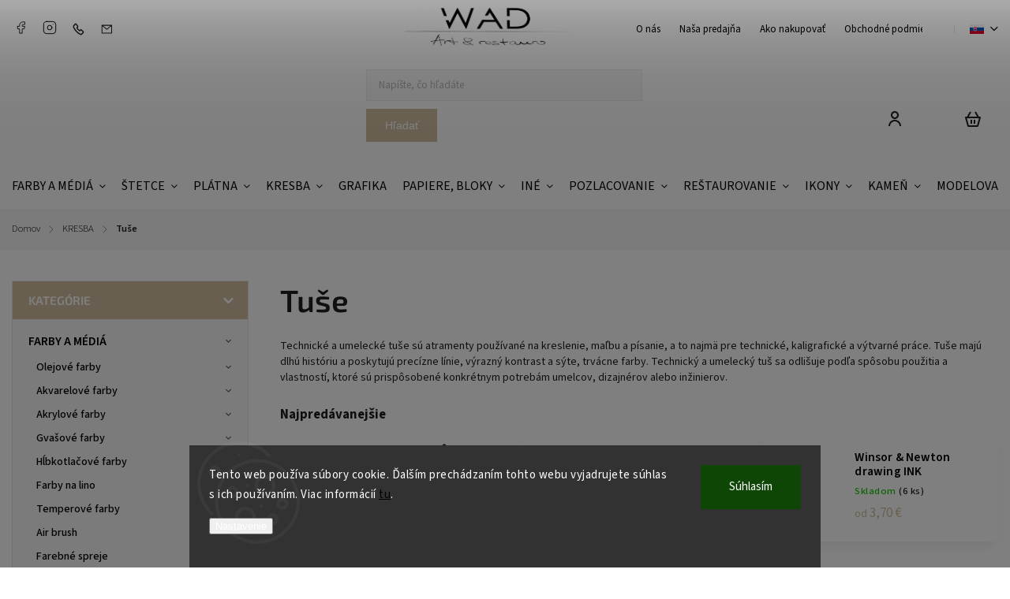

--- FILE ---
content_type: text/html; charset=utf-8
request_url: https://www.wad.sk/tuse/
body_size: 36932
content:
<!doctype html><html lang="sk" dir="ltr" class="header-background-light external-fonts-loaded"><head><meta charset="utf-8" /><meta name="viewport" content="width=device-width,initial-scale=1" /><title>Tuše | WAD.sk</title><link rel="preconnect" href="https://cdn.myshoptet.com" /><link rel="dns-prefetch" href="https://cdn.myshoptet.com" /><link rel="preload" href="https://cdn.myshoptet.com/prj/dist/master/cms/libs/jquery/jquery-1.11.3.min.js" as="script" /><link href="https://cdn.myshoptet.com/prj/dist/master/cms/templates/frontend_templates/shared/css/font-face/source-sans-3.css" rel="stylesheet"><link href="https://cdn.myshoptet.com/prj/dist/master/cms/templates/frontend_templates/shared/css/font-face/exo-2.css" rel="stylesheet"><script>
dataLayer = [];
dataLayer.push({'shoptet' : {
    "pageId": 1400,
    "pageType": "category",
    "currency": "EUR",
    "currencyInfo": {
        "decimalSeparator": ",",
        "exchangeRate": 1,
        "priceDecimalPlaces": 2,
        "symbol": "\u20ac",
        "symbolLeft": 0,
        "thousandSeparator": " "
    },
    "language": "sk",
    "projectId": 575189,
    "category": {
        "guid": "fcfd2a74-e9ab-11ed-9bb6-664bf65c3b8e",
        "path": "KRESBA | Tu\u0161e",
        "parentCategoryGuid": "1d3319d6-40cc-11ee-9d6e-f6c366b91939"
    },
    "cartInfo": {
        "id": null,
        "freeShipping": false,
        "freeShippingFrom": null,
        "leftToFreeGift": {
            "formattedPrice": "0 \u20ac",
            "priceLeft": 0
        },
        "freeGift": false,
        "leftToFreeShipping": {
            "priceLeft": null,
            "dependOnRegion": null,
            "formattedPrice": null
        },
        "discountCoupon": [],
        "getNoBillingShippingPrice": {
            "withoutVat": 0,
            "vat": 0,
            "withVat": 0
        },
        "cartItems": [],
        "taxMode": "ORDINARY"
    },
    "cart": [],
    "customer": {
        "priceRatio": 1,
        "priceListId": 1,
        "groupId": null,
        "registered": false,
        "mainAccount": false
    }
}});
dataLayer.push({'cookie_consent' : {
    "marketing": "denied",
    "analytics": "denied"
}});
document.addEventListener('DOMContentLoaded', function() {
    shoptet.consent.onAccept(function(agreements) {
        if (agreements.length == 0) {
            return;
        }
        dataLayer.push({
            'cookie_consent' : {
                'marketing' : (agreements.includes(shoptet.config.cookiesConsentOptPersonalisation)
                    ? 'granted' : 'denied'),
                'analytics': (agreements.includes(shoptet.config.cookiesConsentOptAnalytics)
                    ? 'granted' : 'denied')
            },
            'event': 'cookie_consent'
        });
    });
});
</script>

<!-- Google Tag Manager -->
<script>(function(w,d,s,l,i){w[l]=w[l]||[];w[l].push({'gtm.start':
new Date().getTime(),event:'gtm.js'});var f=d.getElementsByTagName(s)[0],
j=d.createElement(s),dl=l!='dataLayer'?'&l='+l:'';j.async=true;j.src=
'https://www.googletagmanager.com/gtm.js?id='+i+dl;f.parentNode.insertBefore(j,f);
})(window,document,'script','dataLayer','GTM-KM3H9CM');</script>
<!-- End Google Tag Manager -->

<meta property="og:type" content="website"><meta property="og:site_name" content="wad.sk"><meta property="og:url" content="https://www.wad.sk/tuse/"><meta property="og:title" content="Tuše | WAD.sk"><meta name="author" content="WADART, s.r.o."><meta name="web_author" content="Shoptet.sk"><meta name="dcterms.rightsHolder" content="www.wad.sk"><meta name="robots" content="index,follow"><meta property="og:image" content="https://www.wad.sk/user/categories/orig/15305-1_cinsky-umelecky-tus-60ml.jpg"><meta property="og:description" content="Kvalitné tuše pre výtvarníkov. Široká paleta farieb a odtieňov. Vytvorte výnimočné kresby a ilustrácie s našimi tušmi. Ideálne pre kresby, ilustrácie a kreatívne projekty."><meta name="description" content="Kvalitné tuše pre výtvarníkov. Široká paleta farieb a odtieňov. Vytvorte výnimočné kresby a ilustrácie s našimi tušmi. Ideálne pre kresby, ilustrácie a kreatívne projekty."><style>:root {--color-primary: #d1bfa1;--color-primary-h: 38;--color-primary-s: 34%;--color-primary-l: 73%;--color-primary-hover: #d1bfa1;--color-primary-hover-h: 38;--color-primary-hover-s: 34%;--color-primary-hover-l: 73%;--color-secondary: #468c98;--color-secondary-h: 189;--color-secondary-s: 37%;--color-secondary-l: 44%;--color-secondary-hover: #3b7580;--color-secondary-hover-h: 190;--color-secondary-hover-s: 37%;--color-secondary-hover-l: 37%;--color-tertiary: #ffc807;--color-tertiary-h: 47;--color-tertiary-s: 100%;--color-tertiary-l: 51%;--color-tertiary-hover: #ffbb00;--color-tertiary-hover-h: 44;--color-tertiary-hover-s: 100%;--color-tertiary-hover-l: 50%;--color-header-background: #ffffff;--template-font: "Source Sans 3";--template-headings-font: "Exo 2";--header-background-url: url("[data-uri]");--cookies-notice-background: #1A1937;--cookies-notice-color: #F8FAFB;--cookies-notice-button-hover: #f5f5f5;--cookies-notice-link-hover: #27263f;--templates-update-management-preview-mode-content: "Náhľad aktualizácií šablóny je aktívny pre váš prehliadač."}</style>
<link rel="next" href="/tuse/strana-2/" />    <script>var shoptet = shoptet || {};</script>
    <script src="https://cdn.myshoptet.com/prj/dist/master/shop/dist/main-3g-header.js.05f199e7fd2450312de2.js"></script>
<!-- User include --><!-- service 1142(762) html code header -->
<link rel="stylesheet" href="https://cdn.myshoptet.com/usr/shoptet.tomashlad.eu/user/documents/extras/dolomit/bootstrap.min.css" />
<link rel="stylesheet" href="https://cdn.myshoptet.com/usr/shoptet.tomashlad.eu/user/documents/extras/dolomit/jquery-ui.css" />
<link rel="stylesheet" href="https://cdn.myshoptet.com/usr/shoptet.tomashlad.eu/user/documents/extras/shoptet-font/font.css"/>
<link rel="stylesheet" href="https://cdn.myshoptet.com/usr/shoptet.tomashlad.eu/user/documents/extras/dolomit/slick.css" />
<link rel="stylesheet" href="https://cdn.myshoptet.com/usr/shoptet.tomashlad.eu/user/documents/extras/dolomit/animate.css">
<link rel="stylesheet" href="https://cdn.myshoptet.com/usr/shoptet.tomashlad.eu/user/documents/extras/dolomit/screen.min.css?v=110">
<!-- <link rel="stylesheet" href="https://cdn.myshoptet.com/usr/shoptet.tomashlad.eu/user/documents/extras/cookies-bar/styles.css?v=2"/> -->

<style>
.products-block.products .product .p .name span, 
.hp-news .news-wrapper .news-item .text .title,
.type-posts-listing .news-wrapper .news-item .text .title,
.hp-news .news-wrapper .news-item .description,
.hp-ratings.container .ratings-list .votes-wrap .vote-wrap .vote-content {
-webkit-box-orient: vertical;
}
.products-block.products .product .p-desc {-webkit-box-orient: vertical;}
.vote-pic {min-width:66px;margin-top:5px;margin-right:5px;}
aside .categories li.active a {color:var(--color-primary);}
.hp-ratings.container .ratings-list .slick-list {width: 100%;}
.wrong-template {
    text-align: center;
    padding: 30px;
    background: #000;
    color: #fff;
    font-size: 20px;
    position: fixed;
    width: 100%;
    height: 100%;
    z-index: 99999999;
    top: 0;
    left: 0;
    padding-top: 20vh;
}
.wrong-template span {
    display: block;
    font-size: 15px;
    margin-top: 25px;
    opacity: 0.7;
}
.wrong-template span a {color: #fff; text-decoration: underline;}
@media only screen and (max-width: 767px) {#header .site-name img {width:150px}}
.advancedOrder__buttons {display: flex;align-items: center;justify-content: center;margin-top: 20px;margin-bottom: 20px;}
.advancedOrder__buttons .next-step-back {
    display: inline-block !important;
    line-height: 38px;
    padding: 0 15px;
    min-height: 38px;
    background: transparent;
    color: var(--color-primary) !important;
    font-size: 14px;
    border: 1px solid var(--color-primary);
    margin-right: 15px;
    font-family: var(--template-font);
    font-size: 14px;
    font-weight: 500;
    cursor: pointer;
}
.advancedOrder__buttons .next-step-back:hover {background: #f2f2f2;}
@media (max-width: 768px) {
.advancedOrder__buttons .next-step-back {margin: 0 auto}
}
img {height: auto;}
.cart-content .extra.gift .price-range>div, .cart-content .extra.gift .price-range>div {
background: var(--color-primary);
}
.advanced-order .products-block.products .product .image .product-buttons .button {
    max-height: 42px;
}
.carousel-inner {min-height:0 !important;}
html {
  -webkit-text-size-adjust: none;
}
</style>
<!-- api 1142(762) html code header -->
<script>
    var shoptetakTemplateSettings={"useRoundingCorners":false,"defaultArticlesImages":false,"useProductsCarousel":true,"fullWidthCarousel":false,"showListOfArticlesNews":false,"showShopRating":false,"showFavouriteCategories":false,"favouritesTestMode":false,"articlesTestMode":false};function init(){var body=document.getElementsByTagName('body')[0];
    if (shoptetakTemplateSettings.useRoundingCorners) {
        body.classList.add("st-rounding-corners");

        if (shoptetakTemplateSettings.roundingCornerSize) {
            body.classList.add("st-corners-set");
            body.setAttribute("data-corners-size", shoptetakTemplateSettings.roundingCornerSize);
        }
    }
    if(shoptetakTemplateSettings.fullWidthCarousel){body.classList.add("st-wide-carousel");}
    if(shoptetakTemplateSettings.showListOfArticlesNews){body.classList.add("st-show-articles");}
    if(shoptetakTemplateSettings.showShopRating){body.classList.add("st-show-ratings");}
    if(shoptetakTemplateSettings.showFavouriteCategories){body.classList.add("st-show-fav-cats");}
    if(shoptetakTemplateSettings.defaultArticlesImages){body.classList.add("st-art-imgs-default");}}
</script>

<!-- project html code header -->
 <style type="text/css">

.pta-oznam {
    font-size: 150% !important;
    color: #000;
}

.footer-icon {
    min-width: 16% !important;
}

/* zobrazenie dostupnosti v kosiku */
.cart-table .p-availability {
display: block !important;
}

body.in-kosik div.extras-wrap > .extra {
    border: 2px #ff0000 solid;
}
 
img.dp {
max-width: 100% !important;
} 
 
div.welcome-wrapper {
display: none !important;
} 
 
iframe {
max-width: 100% !important;
} 
 
 /*watchdog*/
form#watchdog-form label[for="hasPromotion"] {
  display: none !important;
}

#priceUnder + span {
  display: none !important;
}

div.watchdog-row input#priceUnder {
display: none !important;
}

div.watchdog-row:nth-child(3) span {
display: none !important;
}

form#watchdog-form label[for="drop"] {
  display: none !important;
}
 
 
 /* footer */

footer {
    border-top: 1px solid #000 !important;
}

@media only screen and (max-width: 992px) {
footer .custom-footer>div {
    border-bottom: 1px solid #000;
}
}

@media (min-width: 992px) {
footer .custom-footer>div:first-child {
    border: none !important;
}

 footer .custom-footer>div {
    width: 33% !important;
}

footer .custom-footer>div {
    border-left: 1px solid #000 !important;
}
}

.newsletter:before, footer .custom-footer>div.newsletter:before {
    background: #000 !important;
}
 
 
 /* black elements */
 
 /* @media only screen and (max-width: 992px) {
.benefitBanner .benefitBanner__item {
    border-left: 1px solid #000 !important;
    border-right: 1px solid #000 !important;
    border-top: 1px solid #000 !important;
}

.benefitBanner {
    border-bottom: 1px solid #000 !important;
}
}
 
 .benefitBanner .benefitBanner__item {
    border-right: 1px solid #000 !important;
}


 @media only screen and (min-width: 992px) {
.benefitBanner {
    border-top: 1px solid #000 !important;
    border-bottom: 1px solid #000 !important;
}
}

.benefitBanner .benefitBanner__item:first-child {
    border-left: 1px solid #000 !important;
} */
 
 a {
    color: #000 !important;
}

.newsletter form label a, footer .custom-footer>div.newsletter form label a {
    color: #fff !important;
}
 
 #navigation ul.menu-level-1>li>a {
    color: #000 !important;
    }
 
 #header {
    border-bottom: 1px solid #000 !important;
}

.top-navigation-bar {
    border-bottom: 1px solid #000 !important;
}
 
 /*uvodna tabulka*/
  .intro-table {
    width: 100%;
    border-collapse: collapse;
    }
    
  .intro-table td {
    padding: 10px;
    text-align: center;
    width: 33.33%;
   /* border: 1px solid black; */
  }
  
.homepage-box.welcome-wrapper p a {
    text-decoration: none !important;
}
  /*mobile, pc*/
 
 @media (min-width: 800px) {
  .mob-only {
    display: none;
  }
}

@media (max-width: 799px) {
  .pc-only {
    display: none;
  }
}

/* obsahove podstranky*/
body.type-page img {
    max-width: 100% !important;
}

@media screen and (min-width: 1200px) {
.content_type_icon2 {
display: flex;
gap: 3rem;
align-items: center;
}
}

@media screen and (min-width: 1200px) {
.content_type_icon2 p {
	margin: 0 !important;
}
}

@media screen and (min-width: 1200px) {
.content_type_icon2 img {
	width: 50% !important;
}
}

/*responsive columns*/
.row {
			display: flex;
			flex-wrap: wrap;
			margin: 0 -10px;
		}
		
		.col {
			box-sizing: border-box;
			padding: 0 10px;
			flex: 1;
		}
		
		.col-50 {
			flex-basis: 50%;
			max-width: 50%;
		}
		
		@media screen and (max-width: 768px) {
			.col-50 {
				flex-basis: 100%;
				max-width: 100%;
			}
		}
    
 .custom-footer__newsletter.extended.newsletter {
    background: #000000 !important;
}
/* fvst */
.extras-wrap.fvDelivery {
	margin-bottom: 30px !important;
}

@media screen and (max-width: 800px) {
.pc-content {
	display: none !important;
}
}

@media screen and (min-width: 800px) {
.mobile-content {
	display: none !important;
}
}
body.in-kosik div.extras-wrap > .extra {
    border: 2px #ff0000 solid;
    padding: 20px 10px;
    width: 100%;
    background: #cd0a0a21;
}
</style>

<link rel="stylesheet" type="text/css" href="https://fvstudio.myshoptet.com/user/documents/assets/wad.sk/fvstudio-app.min.css?v=1" />

<link rel="stylesheet" type="text/css" href="/user/documents/upload/scripts/c23.min.css?v=" />
<!-- /User include --><link rel="shortcut icon" href="/favicon.ico" type="image/x-icon" /><link rel="canonical" href="https://www.wad.sk/tuse/" /><link rel="alternate" hreflang="sk" href="https://www.wad.sk/tuse/" /><link rel="alternate" hreflang="cs" href="https://www.wad.sk/cs/tuse/" /><link rel="alternate" hreflang="x-default" href="https://www.wad.sk/tuse/" />    <script>
        var _hwq = _hwq || [];
        _hwq.push(['setKey', 'D9FDF2461BD67135735527B075BC7FCE']);
        _hwq.push(['setTopPos', '150']);
        _hwq.push(['showWidget', '21']);
        (function() {
            var ho = document.createElement('script');
            ho.src = 'https://sk.im9.cz/direct/i/gjs.php?n=wdgt&sak=D9FDF2461BD67135735527B075BC7FCE';
            var s = document.getElementsByTagName('script')[0]; s.parentNode.insertBefore(ho, s);
        })();
    </script>
    <!-- Global site tag (gtag.js) - Google Analytics -->
    <script async src="https://www.googletagmanager.com/gtag/js?id=G-24PT9Y0366"></script>
    <script>
        
        window.dataLayer = window.dataLayer || [];
        function gtag(){dataLayer.push(arguments);}
        

                    console.debug('default consent data');

            gtag('consent', 'default', {"ad_storage":"denied","analytics_storage":"denied","ad_user_data":"denied","ad_personalization":"denied","wait_for_update":500});
            dataLayer.push({
                'event': 'default_consent'
            });
        
        gtag('js', new Date());

        
                gtag('config', 'G-24PT9Y0366', {"groups":"GA4","send_page_view":false,"content_group":"category","currency":"EUR","page_language":"sk"});
        
        
        
        
        
        
                    gtag('event', 'page_view', {"send_to":"GA4","page_language":"sk","content_group":"category","currency":"EUR"});
        
        
        
        
        
        
        
        
        
        
        
        
        
        document.addEventListener('DOMContentLoaded', function() {
            if (typeof shoptet.tracking !== 'undefined') {
                for (var id in shoptet.tracking.bannersList) {
                    gtag('event', 'view_promotion', {
                        "send_to": "UA",
                        "promotions": [
                            {
                                "id": shoptet.tracking.bannersList[id].id,
                                "name": shoptet.tracking.bannersList[id].name,
                                "position": shoptet.tracking.bannersList[id].position
                            }
                        ]
                    });
                }
            }

            shoptet.consent.onAccept(function(agreements) {
                if (agreements.length !== 0) {
                    console.debug('gtag consent accept');
                    var gtagConsentPayload =  {
                        'ad_storage': agreements.includes(shoptet.config.cookiesConsentOptPersonalisation)
                            ? 'granted' : 'denied',
                        'analytics_storage': agreements.includes(shoptet.config.cookiesConsentOptAnalytics)
                            ? 'granted' : 'denied',
                                                                                                'ad_user_data': agreements.includes(shoptet.config.cookiesConsentOptPersonalisation)
                            ? 'granted' : 'denied',
                        'ad_personalization': agreements.includes(shoptet.config.cookiesConsentOptPersonalisation)
                            ? 'granted' : 'denied',
                        };
                    console.debug('update consent data', gtagConsentPayload);
                    gtag('consent', 'update', gtagConsentPayload);
                    dataLayer.push(
                        { 'event': 'update_consent' }
                    );
                }
            });
        });
    </script>
</head><body class="desktop id-1400 in-tuse template-11 type-category multiple-columns-body columns-mobile-2 columns-3 blank-mode blank-mode-css ums_forms_redesign--off ums_a11y_category_page--on ums_discussion_rating_forms--off ums_flags_display_unification--on ums_a11y_login--on mobile-header-version-1">
        <div id="fb-root"></div>
        <script>
            window.fbAsyncInit = function() {
                FB.init({
                    autoLogAppEvents : true,
                    xfbml            : true,
                    version          : 'v24.0'
                });
            };
        </script>
        <script async defer crossorigin="anonymous" src="https://connect.facebook.net/sk_SK/sdk.js#xfbml=1&version=v24.0"></script>
<!-- Google Tag Manager (noscript) -->
<noscript><iframe src="https://www.googletagmanager.com/ns.html?id=GTM-KM3H9CM"
height="0" width="0" style="display:none;visibility:hidden"></iframe></noscript>
<!-- End Google Tag Manager (noscript) -->

    <div class="siteCookies siteCookies--bottom siteCookies--dark js-siteCookies" role="dialog" data-testid="cookiesPopup" data-nosnippet>
        <div class="siteCookies__form">
            <div class="siteCookies__content">
                <div class="siteCookies__text">
                    Tento web používa súbory cookie. Ďalším prechádzaním tohto webu vyjadrujete súhlas s ich používaním. Viac informácií <a href="/podmienky-ochrany-osobnych-udajov/" target=\"_blank\" rel=\"noopener noreferrer\">tu</a>.
                </div>
                <p class="siteCookies__links">
                    <button class="siteCookies__link js-cookies-settings" aria-label="Nastavenia cookies" data-testid="cookiesSettings">Nastavenie</button>
                </p>
            </div>
            <div class="siteCookies__buttonWrap">
                                <button class="siteCookies__button js-cookiesConsentSubmit" value="all" aria-label="Prijať cookies" data-testid="buttonCookiesAccept">Súhlasím</button>
            </div>
        </div>
        <script>
            document.addEventListener("DOMContentLoaded", () => {
                const siteCookies = document.querySelector('.js-siteCookies');
                document.addEventListener("scroll", shoptet.common.throttle(() => {
                    const st = document.documentElement.scrollTop;
                    if (st > 1) {
                        siteCookies.classList.add('siteCookies--scrolled');
                    } else {
                        siteCookies.classList.remove('siteCookies--scrolled');
                    }
                }, 100));
            });
        </script>
    </div>
<a href="#content" class="skip-link sr-only">Prejsť na obsah</a><div class="overall-wrapper"><div class="user-action"><div class="container">
    <div class="user-action-in">
                    <div id="login" class="user-action-login popup-widget login-widget" role="dialog" aria-labelledby="loginHeading">
        <div class="popup-widget-inner">
                            <h2 id="loginHeading">Prihlásenie k vášmu účtu</h2><div id="customerLogin"><form action="/action/Customer/Login/" method="post" id="formLoginIncluded" class="csrf-enabled formLogin" data-testid="formLogin"><input type="hidden" name="referer" value="" /><div class="form-group"><div class="input-wrapper email js-validated-element-wrapper no-label"><input type="email" name="email" class="form-control" autofocus placeholder="E-mailová adresa (napr. jan@novak.sk)" data-testid="inputEmail" autocomplete="email" required /></div></div><div class="form-group"><div class="input-wrapper password js-validated-element-wrapper no-label"><input type="password" name="password" class="form-control" placeholder="Heslo" data-testid="inputPassword" autocomplete="current-password" required /><span class="no-display">Nemôžete vyplniť toto pole</span><input type="text" name="surname" value="" class="no-display" /></div></div><div class="form-group"><div class="login-wrapper"><button type="submit" class="btn btn-secondary btn-text btn-login" data-testid="buttonSubmit">Prihlásiť sa</button><div class="password-helper"><a href="/registracia/" data-testid="signup" rel="nofollow">Nová registrácia</a><a href="/klient/zabudnute-heslo/" rel="nofollow">Zabudnuté heslo</a></div></div></div></form>
</div>                    </div>
    </div>

                            <div id="cart-widget" class="user-action-cart popup-widget cart-widget loader-wrapper" data-testid="popupCartWidget" role="dialog" aria-hidden="true">
    <div class="popup-widget-inner cart-widget-inner place-cart-here">
        <div class="loader-overlay">
            <div class="loader"></div>
        </div>
    </div>

    <div class="cart-widget-button">
        <a href="/kosik/" class="btn btn-conversion" id="continue-order-button" rel="nofollow" data-testid="buttonNextStep">Pokračovať do košíka</a>
    </div>
</div>
            </div>
</div>
</div><div class="top-navigation-bar" data-testid="topNavigationBar">

    <div class="container">

        <div class="top-navigation-contacts">
            <strong>Zákaznícka podpora:</strong><a class="project-phone project-phone-info" role="text" aria-label="Telefón: 02 / 52 49 11 88"><span aria-hidden="true">02 / 52 49 11 88</span></a><a href="mailto:wad@wad.sk" class="project-email" data-testid="contactboxEmail"><span>wad@wad.sk</span></a>        </div>

                            <div class="top-navigation-menu">
                <div class="top-navigation-menu-trigger"></div>
                <ul class="top-navigation-bar-menu">
                                            <li class="top-navigation-menu-item-707">
                            <a href="/o-nas/">O nás</a>
                        </li>
                                            <li class="top-navigation-menu-item-710">
                            <a href="/nasa-predajna/">Naša predajňa</a>
                        </li>
                                            <li class="top-navigation-menu-item-27">
                            <a href="/ako-nakupovat/">Ako nakupovať</a>
                        </li>
                                            <li class="top-navigation-menu-item-39">
                            <a href="/obchodne-podmienky/">Obchodné podmienky</a>
                        </li>
                                            <li class="top-navigation-menu-item-691">
                            <a href="/ochrana-osobnych-udajov/">Ochrana osobných údajov</a>
                        </li>
                                            <li class="top-navigation-menu-item-29">
                            <a href="/kontakty/">Kontakty</a>
                        </li>
                                    </ul>
                <ul class="top-navigation-bar-menu-helper"></ul>
            </div>
        
        <div class="top-navigation-tools top-navigation-tools--language">
            <div class="responsive-tools">
                <a href="#" class="toggle-window" data-target="search" aria-label="Hľadať" data-testid="linkSearchIcon"></a>
                                                            <a href="#" class="toggle-window" data-target="login"></a>
                                                    <a href="#" class="toggle-window" data-target="navigation" aria-label="Menu" data-testid="hamburgerMenu"></a>
            </div>
                <div class="languagesMenu">
        <button id="topNavigationDropdown" class="languagesMenu__flags" type="button" data-toggle="dropdown" aria-haspopup="true" aria-expanded="false">
            <svg aria-hidden="true" style="position: absolute; width: 0; height: 0; overflow: hidden;" version="1.1" xmlns="http://www.w3.org/2000/svg" xmlns:xlink="http://www.w3.org/1999/xlink"><defs><symbol id="shp-flag-SK" viewBox="0 0 32 32"><title>SK</title><path fill="#f0f0f0" style="fill: var(--color21, #f0f0f0)" d="M0 5.334h32v21.333h-32v-21.333z"></path><path fill="#0052b4" style="fill: var(--color20, #0052b4)" d="M0 12.29h32v7.42h-32v-7.42z"></path><path fill="#d80027" style="fill: var(--color19, #d80027)" d="M0 19.71h32v6.957h-32v-6.956z"></path><path fill="#f0f0f0" style="fill: var(--color21, #f0f0f0)" d="M8.092 11.362v5.321c0 3.027 3.954 3.954 3.954 3.954s3.954-0.927 3.954-3.954v-5.321h-7.908z"></path><path fill="#d80027" style="fill: var(--color19, #d80027)" d="M9.133 11.518v5.121c0 0.342 0.076 0.665 0.226 0.968 1.493 0 3.725 0 5.373 0 0.15-0.303 0.226-0.626 0.226-0.968v-5.121h-5.826z"></path><path fill="#f0f0f0" style="fill: var(--color21, #f0f0f0)" d="M13.831 15.089h-1.339v-0.893h0.893v-0.893h-0.893v-0.893h-0.893v0.893h-0.893v0.893h0.893v0.893h-1.339v0.893h1.339v0.893h0.893v-0.893h1.339z"></path><path fill="#0052b4" style="fill: var(--color20, #0052b4)" d="M10.577 18.854c0.575 0.361 1.166 0.571 1.469 0.665 0.303-0.093 0.894-0.303 1.469-0.665 0.58-0.365 0.987-0.782 1.218-1.246-0.255-0.18-0.565-0.286-0.901-0.286-0.122 0-0.241 0.015-0.355 0.041-0.242-0.55-0.791-0.934-1.43-0.934s-1.188 0.384-1.43 0.934c-0.114-0.027-0.233-0.041-0.355-0.041-0.336 0-0.646 0.106-0.901 0.286 0.231 0.465 0.637 0.882 1.217 1.246z"></path></symbol><symbol id="shp-flag-CZ" viewBox="0 0 32 32"><title>CZ</title><path fill="#0052b4" style="fill: var(--color20, #0052b4)" d="M0 5.334h32v21.333h-32v-21.333z"></path><path fill="#d80027" style="fill: var(--color19, #d80027)" d="M32 16v10.666h-32l13.449-10.666z"></path><path fill="#f0f0f0" style="fill: var(--color21, #f0f0f0)" d="M32 5.334v10.666h-18.551l-13.449-10.666z"></path></symbol></defs></svg>
            <svg class="shp-flag shp-flag-SK">
                <use xlink:href="#shp-flag-SK"></use>
            </svg>
            <span class="caret"></span>
        </button>
        <div class="languagesMenu__content" aria-labelledby="topNavigationDropdown">
                                        <div class="languagesMenu__box toggle-window js-languagesMenu__box" data-hover="true" data-target="language">
                    <div class="languagesMenu__header languagesMenu__header--name">Jazyk</div>
                    <div class="languagesMenu__header languagesMenu__header--actual" data-toggle="dropdown">
                                                                                    
                                    Slovenčina
                                
                                                                                                                                <span class="caret"></span>
                    </div>
                    <ul class="languagesMenu__list languagesMenu__list--language">
                                                    <li>
                                <a href="/action/Language/changeLanguage/?language=sk" rel="nofollow" class="languagesMenu__list__link">
                                    <svg class="shp-flag shp-flag-SK">
                                        <use xlink:href="#shp-flag-SK"></use>
                                    </svg>
                                    <span class="languagesMenu__list__name languagesMenu__list__name--actual">Slovenčina</span>
                                </a>
                            </li>
                                                    <li>
                                <a href="/action/Language/changeLanguage/?language=cs" rel="nofollow" class="languagesMenu__list__link">
                                    <svg class="shp-flag shp-flag-CZ">
                                        <use xlink:href="#shp-flag-CZ"></use>
                                    </svg>
                                    <span class="languagesMenu__list__name">Čeština</span>
                                </a>
                            </li>
                                            </ul>
                </div>
                    </div>
    </div>
            <button class="top-nav-button top-nav-button-login toggle-window" type="button" data-target="login" aria-haspopup="dialog" aria-controls="login" aria-expanded="false" data-testid="signin"><span>Prihlásenie</span></button>        </div>

    </div>

</div>
<header id="header"><div class="container navigation-wrapper">
    <div class="header-top">
        <div class="site-name-wrapper">
            <div class="site-name"><a href="/" data-testid="linkWebsiteLogo"><img src="https://cdn.myshoptet.com/usr/www.wad.sk/user/logos/logo___ierne.jpg" alt="WADART, s.r.o." fetchpriority="low" /></a></div>        </div>
        <div class="search" itemscope itemtype="https://schema.org/WebSite">
            <meta itemprop="headline" content="Tuše"/><meta itemprop="url" content="https://www.wad.sk"/><meta itemprop="text" content="Kvalitné tuše pre výtvarníkov. Široká paleta farieb a odtieňov. Vytvorte výnimočné kresby a ilustrácie s našimi tušmi. Ideálne pre kresby, ilustrácie a kreatívne projekty."/>            <form action="/action/ProductSearch/prepareString/" method="post"
    id="formSearchForm" class="search-form compact-form js-search-main"
    itemprop="potentialAction" itemscope itemtype="https://schema.org/SearchAction" data-testid="searchForm">
    <fieldset>
        <meta itemprop="target"
            content="https://www.wad.sk/vyhladavanie/?string={string}"/>
        <input type="hidden" name="language" value="sk"/>
        
            
<input
    type="search"
    name="string"
        class="query-input form-control search-input js-search-input"
    placeholder="Napíšte, čo hľadáte"
    autocomplete="off"
    required
    itemprop="query-input"
    aria-label="Vyhľadávanie"
    data-testid="searchInput"
>
            <button type="submit" class="btn btn-default" data-testid="searchBtn">Hľadať</button>
        
    </fieldset>
</form>
        </div>
        <div class="navigation-buttons">
                
    <a href="/kosik/" class="btn btn-icon toggle-window cart-count" data-target="cart" data-hover="true" data-redirect="true" data-testid="headerCart" rel="nofollow" aria-haspopup="dialog" aria-expanded="false" aria-controls="cart-widget">
        
                <span class="sr-only">Nákupný košík</span>
        
            <span class="cart-price visible-lg-inline-block" data-testid="headerCartPrice">
                                    Prázdny košík                            </span>
        
    
            </a>
        </div>
    </div>
    <nav id="navigation" aria-label="Hlavné menu" data-collapsible="true"><div class="navigation-in menu"><ul class="menu-level-1" role="menubar" data-testid="headerMenuItems"><li class="menu-item-1698 ext" role="none"><a href="/farby-a-media/" data-testid="headerMenuItem" role="menuitem" aria-haspopup="true" aria-expanded="false"><b>FARBY A MÉDIÁ</b><span class="submenu-arrow"></span></a><ul class="menu-level-2" aria-label="FARBY A MÉDIÁ" tabindex="-1" role="menu"><li class="menu-item-1187 has-third-level" role="none"><a href="/olejove-farby/" class="menu-image" data-testid="headerMenuItem" tabindex="-1" aria-hidden="true"><img src="data:image/svg+xml,%3Csvg%20width%3D%22140%22%20height%3D%22100%22%20xmlns%3D%22http%3A%2F%2Fwww.w3.org%2F2000%2Fsvg%22%3E%3C%2Fsvg%3E" alt="" aria-hidden="true" width="140" height="100"  data-src="https://cdn.myshoptet.com/usr/www.wad.sk/user/categories/thumb/csm_71110_png_1074ee4003.png" fetchpriority="low" /></a><div><a href="/olejove-farby/" data-testid="headerMenuItem" role="menuitem"><span>Olejové farby</span></a>
                                                    <ul class="menu-level-3" role="menu">
                                                                    <li class="menu-item-1649" role="none">
                                        <a href="/umton-2/" data-testid="headerMenuItem" role="menuitem">
                                            Umton</a>,                                    </li>
                                                                    <li class="menu-item-1661" role="none">
                                        <a href="/winsor-newton/" data-testid="headerMenuItem" role="menuitem">
                                            Winsor &amp; Newton</a>,                                    </li>
                                                                    <li class="menu-item-1670" role="none">
                                        <a href="/winsor-newton-artisan/" data-testid="headerMenuItem" role="menuitem">
                                            Winsor &amp; Newton Artisan</a>,                                    </li>
                                                                    <li class="menu-item-1544" role="none">
                                        <a href="/schmincke-norma-professional/" data-testid="headerMenuItem" role="menuitem">
                                            Schmincke</a>,                                    </li>
                                                                    <li class="menu-item-1442" role="none">
                                        <a href="/phoenix/" data-testid="headerMenuItem" role="menuitem">
                                            Phoenix</a>,                                    </li>
                                                                    <li class="menu-item-1478" role="none">
                                        <a href="/rembrandt/" data-testid="headerMenuItem" role="menuitem">
                                            Rembrandt</a>,                                    </li>
                                                                    <li class="menu-item-1538" role="none">
                                        <a href="/sady-olejovych-farieb/" data-testid="headerMenuItem" role="menuitem">
                                            Sady olejových farieb</a>                                    </li>
                                                            </ul>
                        </div></li><li class="menu-item-1190 has-third-level" role="none"><a href="/akvarelove-farby/" class="menu-image" data-testid="headerMenuItem" tabindex="-1" aria-hidden="true"><img src="data:image/svg+xml,%3Csvg%20width%3D%22140%22%20height%3D%22100%22%20xmlns%3D%22http%3A%2F%2Fwww.w3.org%2F2000%2Fsvg%22%3E%3C%2Fsvg%3E" alt="" aria-hidden="true" width="140" height="100"  data-src="https://cdn.myshoptet.com/usr/www.wad.sk/user/categories/thumb/14909_schmincke-aqua-drop--ks.jpg" fetchpriority="low" /></a><div><a href="/akvarelove-farby/" data-testid="headerMenuItem" role="menuitem"><span>Akvarelové farby</span></a>
                                                    <ul class="menu-level-3" role="menu">
                                                                    <li class="menu-item-1451" role="none">
                                        <a href="/schmincke/" data-testid="headerMenuItem" role="menuitem">
                                            Schmincke Horadam</a>,                                    </li>
                                                                    <li class="menu-item-1559" role="none">
                                        <a href="/roman-szmal-aquarius/" data-testid="headerMenuItem" role="menuitem">
                                            Roman Szmal Aquarius</a>,                                    </li>
                                                                    <li class="menu-item-1643" role="none">
                                        <a href="/white-nights/" data-testid="headerMenuItem" role="menuitem">
                                            White Nights</a>,                                    </li>
                                                                    <li class="menu-item-1640" role="none">
                                        <a href="/umton/" data-testid="headerMenuItem" role="menuitem">
                                            Umton</a>,                                    </li>
                                                                    <li class="menu-item-2715" role="none">
                                        <a href="/van-gogh-10ml/" data-testid="headerMenuItem" role="menuitem">
                                            Van Gogh</a>,                                    </li>
                                                                    <li class="menu-item-2698" role="none">
                                        <a href="/daniel-smith/" data-testid="headerMenuItem" role="menuitem">
                                            Daniel Smith</a>,                                    </li>
                                                                    <li class="menu-item-1652" role="none">
                                        <a href="/winsor-newton-cotman/" data-testid="headerMenuItem" role="menuitem">
                                            Winsor &amp; Newton</a>,                                    </li>
                                                                    <li class="menu-item-1193" role="none">
                                        <a href="/sady-akvarelovych-farieb/" data-testid="headerMenuItem" role="menuitem">
                                            Sady akvarelových farieb</a>                                    </li>
                                                            </ul>
                        </div></li><li class="menu-item-1286 has-third-level" role="none"><a href="/akrylove-farby/" class="menu-image" data-testid="headerMenuItem" tabindex="-1" aria-hidden="true"><img src="data:image/svg+xml,%3Csvg%20width%3D%22140%22%20height%3D%22100%22%20xmlns%3D%22http%3A%2F%2Fwww.w3.org%2F2000%2Fsvg%22%3E%3C%2Fsvg%3E" alt="" aria-hidden="true" width="140" height="100"  data-src="https://cdn.myshoptet.com/usr/www.wad.sk/user/categories/thumb/15383-1_solo-goya-akrylova-sada-8-x-20ml--84177.jpg" fetchpriority="low" /></a><div><a href="/akrylove-farby/" data-testid="headerMenuItem" role="menuitem"><span>Akrylové farby</span></a>
                                                    <ul class="menu-level-3" role="menu">
                                                                    <li class="menu-item-2721" role="none">
                                        <a href="/lascaux/" data-testid="headerMenuItem" role="menuitem">
                                            Lascaux</a>,                                    </li>
                                                                    <li class="menu-item-1553" role="none">
                                        <a href="/schmincke-2/" data-testid="headerMenuItem" role="menuitem">
                                            Schmincke</a>,                                    </li>
                                                                    <li class="menu-item-1319" role="none">
                                        <a href="/golden-acryl/" data-testid="headerMenuItem" role="menuitem">
                                            Golden Acryl</a>,                                    </li>
                                                                    <li class="menu-item-1667" role="none">
                                        <a href="/winsor-newton-galeria/" data-testid="headerMenuItem" role="menuitem">
                                            Winsor &amp; Newton Galeria</a>,                                    </li>
                                                                    <li class="menu-item-1568" role="none">
                                        <a href="/royal-talens-amsterdam-standard-series/" data-testid="headerMenuItem" role="menuitem">
                                            Royal Talens Amsterdam Standard series</a>,                                    </li>
                                                                    <li class="menu-item-1337" role="none">
                                        <a href="/solo-goya--triton--el-greco/" data-testid="headerMenuItem" role="menuitem">
                                            Solo Goya, Triton, El Greco</a>,                                    </li>
                                                                    <li class="menu-item-2724" role="none">
                                        <a href="/d-r-system3-500ml/" data-testid="headerMenuItem" role="menuitem">
                                            D&amp;R System3</a>,                                    </li>
                                                                    <li class="menu-item-1616" role="none">
                                        <a href="/lukas-cryl--500-ml-/" data-testid="headerMenuItem" role="menuitem">
                                            Lukas Cryl</a>,                                    </li>
                                                                    <li class="menu-item-1631" role="none">
                                        <a href="/raphael-campus--100-ml-/" data-testid="headerMenuItem" role="menuitem">
                                            Raphael Campus</a>,                                    </li>
                                                                    <li class="menu-item-2710" role="none">
                                        <a href="/sennelier/" data-testid="headerMenuItem" role="menuitem">
                                            Sennelier Abstract</a>,                                    </li>
                                                                    <li class="menu-item-1622" role="none">
                                        <a href="/phoenix-2/" data-testid="headerMenuItem" role="menuitem">
                                            Phoenix</a>,                                    </li>
                                                                    <li class="menu-item-1550" role="none">
                                        <a href="/sady-akrylovych-farieb/" data-testid="headerMenuItem" role="menuitem">
                                            Sady akrylových farieb</a>                                    </li>
                                                            </ul>
                        </div></li><li class="menu-item-1301 has-third-level" role="none"><a href="/gvasove-farby/" class="menu-image" data-testid="headerMenuItem" tabindex="-1" aria-hidden="true"><img src="data:image/svg+xml,%3Csvg%20width%3D%22140%22%20height%3D%22100%22%20xmlns%3D%22http%3A%2F%2Fwww.w3.org%2F2000%2Fsvg%22%3E%3C%2Fsvg%3E" alt="" aria-hidden="true" width="140" height="100"  data-src="https://cdn.myshoptet.com/usr/www.wad.sk/user/categories/thumb/14738-3_sada-gvasovych-farieb-rosa-24ks.jpg" fetchpriority="low" /></a><div><a href="/gvasove-farby/" data-testid="headerMenuItem" role="menuitem"><span>Gvašové farby</span></a>
                                                    <ul class="menu-level-3" role="menu">
                                                                    <li class="menu-item-1547" role="none">
                                        <a href="/schmincke-akademie-gouache/" data-testid="headerMenuItem" role="menuitem">
                                            Schmincke AKADEMIE gouache</a>,                                    </li>
                                                                    <li class="menu-item-1664" role="none">
                                        <a href="/winsor-newton-designer-gouache/" data-testid="headerMenuItem" role="menuitem">
                                            WINSOR &amp; NEWTON designer gouache</a>,                                    </li>
                                                                    <li class="menu-item-1692" role="none">
                                        <a href="/schmincke-3/" data-testid="headerMenuItem" role="menuitem">
                                            Sady gvašových farieb</a>                                    </li>
                                                            </ul>
                        </div></li><li class="menu-item-1701" role="none"><a href="/hlbkotlacove-farby/" class="menu-image" data-testid="headerMenuItem" tabindex="-1" aria-hidden="true"><img src="data:image/svg+xml,%3Csvg%20width%3D%22140%22%20height%3D%22100%22%20xmlns%3D%22http%3A%2F%2Fwww.w3.org%2F2000%2Fsvg%22%3E%3C%2Fsvg%3E" alt="" aria-hidden="true" width="140" height="100"  data-src="https://cdn.myshoptet.com/usr/www.wad.sk/user/categories/thumb/41079_charbonnel-hlbkotlacove-farby-60ml.jpg" fetchpriority="low" /></a><div><a href="/hlbkotlacove-farby/" data-testid="headerMenuItem" role="menuitem"><span>Hĺbkotlačové farby</span></a>
                        </div></li><li class="menu-item-1704" role="none"><a href="/farby-na-lino/" class="menu-image" data-testid="headerMenuItem" tabindex="-1" aria-hidden="true"><img src="data:image/svg+xml,%3Csvg%20width%3D%22140%22%20height%3D%22100%22%20xmlns%3D%22http%3A%2F%2Fwww.w3.org%2F2000%2Fsvg%22%3E%3C%2Fsvg%3E" alt="" aria-hidden="true" width="140" height="100"  data-src="https://cdn.myshoptet.com/usr/www.wad.sk/user/categories/thumb/43461.jpg" fetchpriority="low" /></a><div><a href="/farby-na-lino/" data-testid="headerMenuItem" role="menuitem"><span>Farby na lino</span></a>
                        </div></li><li class="menu-item-1313" role="none"><a href="/temperove-farby/" class="menu-image" data-testid="headerMenuItem" tabindex="-1" aria-hidden="true"><img src="data:image/svg+xml,%3Csvg%20width%3D%22140%22%20height%3D%22100%22%20xmlns%3D%22http%3A%2F%2Fwww.w3.org%2F2000%2Fsvg%22%3E%3C%2Fsvg%3E" alt="" aria-hidden="true" width="140" height="100"  data-src="https://cdn.myshoptet.com/usr/www.wad.sk/user/categories/thumb/photo4306.jpg" fetchpriority="low" /></a><div><a href="/temperove-farby/" data-testid="headerMenuItem" role="menuitem"><span>Temperové farby</span></a>
                        </div></li><li class="menu-item-1304" role="none"><a href="/air-brush-farby/" class="menu-image" data-testid="headerMenuItem" tabindex="-1" aria-hidden="true"><img src="data:image/svg+xml,%3Csvg%20width%3D%22140%22%20height%3D%22100%22%20xmlns%3D%22http%3A%2F%2Fwww.w3.org%2F2000%2Fsvg%22%3E%3C%2Fsvg%3E" alt="" aria-hidden="true" width="140" height="100"  data-src="https://cdn.myshoptet.com/usr/www.wad.sk/user/categories/thumb/13688_aero-color-farba-schmincke--28ml--rozne-odtiene_(1).png" fetchpriority="low" /></a><div><a href="/air-brush-farby/" data-testid="headerMenuItem" role="menuitem"><span>Air brush</span></a>
                        </div></li><li class="menu-item-1316" role="none"><a href="/farebne-spreje/" class="menu-image" data-testid="headerMenuItem" tabindex="-1" aria-hidden="true"><img src="data:image/svg+xml,%3Csvg%20width%3D%22140%22%20height%3D%22100%22%20xmlns%3D%22http%3A%2F%2Fwww.w3.org%2F2000%2Fsvg%22%3E%3C%2Fsvg%3E" alt="" aria-hidden="true" width="140" height="100"  data-src="https://cdn.myshoptet.com/usr/www.wad.sk/user/categories/thumb/42606.jpg" fetchpriority="low" /></a><div><a href="/farebne-spreje/" data-testid="headerMenuItem" role="menuitem"><span>Farebné spreje</span></a>
                        </div></li><li class="menu-item-2707" role="none"><a href="/praskove-pigmenty-3/" class="menu-image" data-testid="headerMenuItem" tabindex="-1" aria-hidden="true"><img src="data:image/svg+xml,%3Csvg%20width%3D%22140%22%20height%3D%22100%22%20xmlns%3D%22http%3A%2F%2Fwww.w3.org%2F2000%2Fsvg%22%3E%3C%2Fsvg%3E" alt="" aria-hidden="true" width="140" height="100"  data-src="https://cdn.myshoptet.com/usr/www.wad.sk/user/categories/thumb/40410-2.jpg" fetchpriority="low" /></a><div><a href="/praskove-pigmenty-3/" data-testid="headerMenuItem" role="menuitem"><span>Práškové pigmenty</span></a>
                        </div></li><li class="menu-item-2073 has-third-level" role="none"><a href="/farby-na-sklo--porcelan--textil/" class="menu-image" data-testid="headerMenuItem" tabindex="-1" aria-hidden="true"><img src="data:image/svg+xml,%3Csvg%20width%3D%22140%22%20height%3D%22100%22%20xmlns%3D%22http%3A%2F%2Fwww.w3.org%2F2000%2Fsvg%22%3E%3C%2Fsvg%3E" alt="" aria-hidden="true" width="140" height="100"  data-src="https://cdn.myshoptet.com/usr/www.wad.sk/user/categories/thumb/41490-1_kreul-farby-na-sklo--keramiku-a-porcelan-20ml.jpg" fetchpriority="low" /></a><div><a href="/farby-na-sklo--porcelan--textil/" data-testid="headerMenuItem" role="menuitem"><span>Farby na sklo, porcelán, textil, kožu</span></a>
                                                    <ul class="menu-level-3" role="menu">
                                                                    <li class="menu-item-1394" role="none">
                                        <a href="/farby-na-textil-acrilex/" data-testid="headerMenuItem" role="menuitem">
                                            Farby na textil a kožu</a>,                                    </li>
                                                                    <li class="menu-item-1310" role="none">
                                        <a href="/farby-na-sklo--keramiku-a-porcelan/" data-testid="headerMenuItem" role="menuitem">
                                            Farby na sklo, keramiku a porcelán</a>,                                    </li>
                                                                    <li class="menu-item-2094" role="none">
                                        <a href="/farby-na-sklo-vintrea/" data-testid="headerMenuItem" role="menuitem">
                                            Farby na sklo Vitrea</a>                                    </li>
                                                            </ul>
                        </div></li><li class="menu-item-1169" role="none"><a href="/pripravky-pre-olejomalbu/" class="menu-image" data-testid="headerMenuItem" tabindex="-1" aria-hidden="true"><img src="data:image/svg+xml,%3Csvg%20width%3D%22140%22%20height%3D%22100%22%20xmlns%3D%22http%3A%2F%2Fwww.w3.org%2F2000%2Fsvg%22%3E%3C%2Fsvg%3E" alt="" aria-hidden="true" width="140" height="100"  data-src="https://cdn.myshoptet.com/usr/www.wad.sk/user/categories/thumb/13451-1_winsor-newton-cistic-na-olejomalbu-75ml_(1).jpg" fetchpriority="low" /></a><div><a href="/pripravky-pre-olejomalbu/" data-testid="headerMenuItem" role="menuitem"><span>Médiá pre olejomaľbu</span></a>
                        </div></li><li class="menu-item-1250" role="none"><a href="/pripravky-pre-malbu-akrylom/" class="menu-image" data-testid="headerMenuItem" tabindex="-1" aria-hidden="true"><img src="data:image/svg+xml,%3Csvg%20width%3D%22140%22%20height%3D%22100%22%20xmlns%3D%22http%3A%2F%2Fwww.w3.org%2F2000%2Fsvg%22%3E%3C%2Fsvg%3E" alt="" aria-hidden="true" width="140" height="100"  data-src="https://cdn.myshoptet.com/usr/www.wad.sk/user/categories/thumb/15368_malzeit-strukturovacia-pasta-1l--rozne.png" fetchpriority="low" /></a><div><a href="/pripravky-pre-malbu-akrylom/" data-testid="headerMenuItem" role="menuitem"><span>Médiá pre akryl</span></a>
                        </div></li><li class="menu-item-1253" role="none"><a href="/pripravky-pre-malbu-akvarelom/" class="menu-image" data-testid="headerMenuItem" tabindex="-1" aria-hidden="true"><img src="data:image/svg+xml,%3Csvg%20width%3D%22140%22%20height%3D%22100%22%20xmlns%3D%22http%3A%2F%2Fwww.w3.org%2F2000%2Fsvg%22%3E%3C%2Fsvg%3E" alt="" aria-hidden="true" width="140" height="100"  data-src="https://cdn.myshoptet.com/usr/www.wad.sk/user/categories/thumb/14153_50-302-schmincke-arabska-guma-60ml--200ml.jpg" fetchpriority="low" /></a><div><a href="/pripravky-pre-malbu-akvarelom/" data-testid="headerMenuItem" role="menuitem"><span>Médiá pre akvarel</span></a>
                        </div></li></ul></li>
<li class="menu-item-1707 ext" role="none"><a href="/stetce-4/" data-testid="headerMenuItem" role="menuitem" aria-haspopup="true" aria-expanded="false"><b>ŠTETCE</b><span class="submenu-arrow"></span></a><ul class="menu-level-2" aria-label="ŠTETCE" tabindex="-1" role="menu"><li class="menu-item-1475" role="none"><a href="/okruhle-stetce-2/" class="menu-image" data-testid="headerMenuItem" tabindex="-1" aria-hidden="true"><img src="data:image/svg+xml,%3Csvg%20width%3D%22140%22%20height%3D%22100%22%20xmlns%3D%22http%3A%2F%2Fwww.w3.org%2F2000%2Fsvg%22%3E%3C%2Fsvg%3E" alt="" aria-hidden="true" width="140" height="100"  data-src="https://cdn.myshoptet.com/usr/www.wad.sk/user/categories/thumb/15401_da-vinci-harbin-kolinsky-s--1526y_(1).jpg" fetchpriority="low" /></a><div><a href="/okruhle-stetce-2/" data-testid="headerMenuItem" role="menuitem"><span>Okrúhle štetce</span></a>
                        </div></li><li class="menu-item-1592" role="none"><a href="/ploche-stetce-2/" class="menu-image" data-testid="headerMenuItem" tabindex="-1" aria-hidden="true"><img src="data:image/svg+xml,%3Csvg%20width%3D%22140%22%20height%3D%22100%22%20xmlns%3D%22http%3A%2F%2Fwww.w3.org%2F2000%2Fsvg%22%3E%3C%2Fsvg%3E" alt="" aria-hidden="true" width="140" height="100"  data-src="https://cdn.myshoptet.com/usr/www.wad.sk/user/categories/thumb/15398_da-vinci-casaneo-s-5898-1.jpg" fetchpriority="low" /></a><div><a href="/ploche-stetce-2/" data-testid="headerMenuItem" role="menuitem"><span>Ploché štetce</span></a>
                        </div></li><li class="menu-item-1259" role="none"><a href="/specialne-stetce/" class="menu-image" data-testid="headerMenuItem" tabindex="-1" aria-hidden="true"><img src="data:image/svg+xml,%3Csvg%20width%3D%22140%22%20height%3D%22100%22%20xmlns%3D%22http%3A%2F%2Fwww.w3.org%2F2000%2Fsvg%22%3E%3C%2Fsvg%3E" alt="" aria-hidden="true" width="140" height="100"  data-src="https://cdn.myshoptet.com/usr/www.wad.sk/user/categories/thumb/12689-1_sada-plniacich-stetcov-3ks.jpg" fetchpriority="low" /></a><div><a href="/specialne-stetce/" data-testid="headerMenuItem" role="menuitem"><span>Špeciálne štetce</span></a>
                        </div></li><li class="menu-item-1322" role="none"><a href="/sady-stetcov/" class="menu-image" data-testid="headerMenuItem" tabindex="-1" aria-hidden="true"><img src="data:image/svg+xml,%3Csvg%20width%3D%22140%22%20height%3D%22100%22%20xmlns%3D%22http%3A%2F%2Fwww.w3.org%2F2000%2Fsvg%22%3E%3C%2Fsvg%3E" alt="" aria-hidden="true" width="140" height="100"  data-src="https://cdn.myshoptet.com/usr/www.wad.sk/user/categories/thumb/14675-1_sada-stetcov-a135-hobby.jpg" fetchpriority="low" /></a><div><a href="/sady-stetcov/" data-testid="headerMenuItem" role="menuitem"><span>Sady štetcov</span></a>
                        </div></li><li class="menu-item-1274" role="none"><a href="/obaly--drziaky-na-stetce/" class="menu-image" data-testid="headerMenuItem" tabindex="-1" aria-hidden="true"><img src="data:image/svg+xml,%3Csvg%20width%3D%22140%22%20height%3D%22100%22%20xmlns%3D%22http%3A%2F%2Fwww.w3.org%2F2000%2Fsvg%22%3E%3C%2Fsvg%3E" alt="" aria-hidden="true" width="140" height="100"  data-src="https://cdn.myshoptet.com/usr/www.wad.sk/user/categories/thumb/42768-1.jpg" fetchpriority="low" /></a><div><a href="/obaly--drziaky-na-stetce/" data-testid="headerMenuItem" role="menuitem"><span>Obaly, držiaky na štetce</span></a>
                        </div></li><li class="menu-item-1710" role="none"><a href="/cistenie-stetcov/" class="menu-image" data-testid="headerMenuItem" tabindex="-1" aria-hidden="true"><img src="data:image/svg+xml,%3Csvg%20width%3D%22140%22%20height%3D%22100%22%20xmlns%3D%22http%3A%2F%2Fwww.w3.org%2F2000%2Fsvg%22%3E%3C%2Fsvg%3E" alt="" aria-hidden="true" width="140" height="100"  data-src="https://cdn.myshoptet.com/usr/www.wad.sk/user/categories/thumb/4033_0-768x768.png" fetchpriority="low" /></a><div><a href="/cistenie-stetcov/" data-testid="headerMenuItem" role="menuitem"><span>Čistenie štetcov</span></a>
                        </div></li></ul></li>
<li class="menu-item-1713 ext" role="none"><a href="/platna/" data-testid="headerMenuItem" role="menuitem" aria-haspopup="true" aria-expanded="false"><b>PLÁTNA</b><span class="submenu-arrow"></span></a><ul class="menu-level-2" aria-label="PLÁTNA" tabindex="-1" role="menu"><li class="menu-item-1292 has-third-level" role="none"><a href="/platna-na-rame-a-podlozky-pod-malbu/" class="menu-image" data-testid="headerMenuItem" tabindex="-1" aria-hidden="true"><img src="data:image/svg+xml,%3Csvg%20width%3D%22140%22%20height%3D%22100%22%20xmlns%3D%22http%3A%2F%2Fwww.w3.org%2F2000%2Fsvg%22%3E%3C%2Fsvg%3E" alt="" aria-hidden="true" width="140" height="100"  data-src="https://cdn.myshoptet.com/usr/www.wad.sk/user/categories/thumb/15182_cierne-bavlnene-sepsovane-platno--rozne.jpg" fetchpriority="low" /></a><div><a href="/platna-na-rame-a-podlozky-pod-malbu/" data-testid="headerMenuItem" role="menuitem"><span>Plátna na ráme a podložky pod maľbu</span></a>
                                                    <ul class="menu-level-3" role="menu">
                                                                    <li class="menu-item-1583" role="none">
                                        <a href="/platno-napnute-na-rame/" data-testid="headerMenuItem" role="menuitem">
                                            Plátno napnuté na ráme</a>,                                    </li>
                                                                    <li class="menu-item-1565" role="none">
                                        <a href="/sololity--kartony--dosky/" data-testid="headerMenuItem" role="menuitem">
                                            Sololity, kartóny, dosky</a>,                                    </li>
                                                                    <li class="menu-item-1580" role="none">
                                        <a href="/surove-platno--metraz/" data-testid="headerMenuItem" role="menuitem">
                                            Surové plátno (metráž)</a>                                    </li>
                                                            </ul>
                        </div></li><li class="menu-item-1247 has-third-level" role="none"><a href="/napinanie-platna-a-sepsovanie/" class="menu-image" data-testid="headerMenuItem" tabindex="-1" aria-hidden="true"><img src="data:image/svg+xml,%3Csvg%20width%3D%22140%22%20height%3D%22100%22%20xmlns%3D%22http%3A%2F%2Fwww.w3.org%2F2000%2Fsvg%22%3E%3C%2Fsvg%3E" alt="" aria-hidden="true" width="140" height="100"  data-src="https://cdn.myshoptet.com/usr/www.wad.sk/user/categories/thumb/15119-8_stanley-rucna-sponkovacka-fatmax-tr75--6v1-1.jpg" fetchpriority="low" /></a><div><a href="/napinanie-platna-a-sepsovanie/" data-testid="headerMenuItem" role="menuitem"><span>Napínanie plátna a šepsovanie</span></a>
                                                    <ul class="menu-level-3" role="menu">
                                                                    <li class="menu-item-1235" role="none">
                                        <a href="/napinacie-listy/" data-testid="headerMenuItem" role="menuitem">
                                            Napínacie lišty</a>,                                    </li>
                                                                    <li class="menu-item-2100" role="none">
                                        <a href="/napinacie-klieste/" data-testid="headerMenuItem" role="menuitem">
                                            Napínacie kliešte</a>,                                    </li>
                                                                    <li class="menu-item-2103" role="none">
                                        <a href="/sponkovacky--napln-do-sponkovaciek/" data-testid="headerMenuItem" role="menuitem">
                                            Sponkovačky, náplň do sponkovačiek</a>,                                    </li>
                                                                    <li class="menu-item-2106" role="none">
                                        <a href="/kovove-ocka/" data-testid="headerMenuItem" role="menuitem">
                                            Kovové očká</a>                                    </li>
                                                            </ul>
                        </div></li></ul></li>
<li class="menu-item-1719 ext" role="none"><a href="/kresba/" data-testid="headerMenuItem" role="menuitem" aria-haspopup="true" aria-expanded="false"><b>KRESBA</b><span class="submenu-arrow"></span></a><ul class="menu-level-2" aria-label="KRESBA" tabindex="-1" role="menu"><li class="menu-item-1740" role="none"><a href="/uhliky-a-rudky/" class="menu-image" data-testid="headerMenuItem" tabindex="-1" aria-hidden="true"><img src="data:image/svg+xml,%3Csvg%20width%3D%22140%22%20height%3D%22100%22%20xmlns%3D%22http%3A%2F%2Fwww.w3.org%2F2000%2Fsvg%22%3E%3C%2Fsvg%3E" alt="" aria-hidden="true" width="140" height="100"  data-src="https://cdn.myshoptet.com/usr/www.wad.sk/user/categories/thumb/41451-1_nitram-uhlik-okruhly-12mm--5ks.png" fetchpriority="low" /></a><div><a href="/uhliky-a-rudky/" data-testid="headerMenuItem" role="menuitem"><span>Uhlíky a rudky</span></a>
                        </div></li><li class="menu-item-1734" role="none"><a href="/ceruzky/" class="menu-image" data-testid="headerMenuItem" tabindex="-1" aria-hidden="true"><img src="data:image/svg+xml,%3Csvg%20width%3D%22140%22%20height%3D%22100%22%20xmlns%3D%22http%3A%2F%2Fwww.w3.org%2F2000%2Fsvg%22%3E%3C%2Fsvg%3E" alt="" aria-hidden="true" width="140" height="100"  data-src="https://cdn.myshoptet.com/usr/www.wad.sk/user/categories/thumb/42531-1_faber-castell-akvarelove-pastelky-albrecht-durer-12ks.jpg" fetchpriority="low" /></a><div><a href="/ceruzky/" data-testid="headerMenuItem" role="menuitem"><span>Ceruzky</span></a>
                        </div></li><li class="menu-item-1737" role="none"><a href="/pastely/" class="menu-image" data-testid="headerMenuItem" tabindex="-1" aria-hidden="true"><img src="data:image/svg+xml,%3Csvg%20width%3D%22140%22%20height%3D%22100%22%20xmlns%3D%22http%3A%2F%2Fwww.w3.org%2F2000%2Fsvg%22%3E%3C%2Fsvg%3E" alt="" aria-hidden="true" width="140" height="100"  data-src="https://cdn.myshoptet.com/usr/www.wad.sk/user/categories/thumb/41319-1_koh-i-noor-gioconda-sada-umeleckych-tvrdych-pastelov-36-ks--8115.jpg" fetchpriority="low" /></a><div><a href="/pastely/" data-testid="headerMenuItem" role="menuitem"><span>Pastely</span></a>
                        </div></li><li class="menu-item-1743" role="none"><a href="/markery-brush-peny/" class="menu-image" data-testid="headerMenuItem" tabindex="-1" aria-hidden="true"><img src="data:image/svg+xml,%3Csvg%20width%3D%22140%22%20height%3D%22100%22%20xmlns%3D%22http%3A%2F%2Fwww.w3.org%2F2000%2Fsvg%22%3E%3C%2Fsvg%3E" alt="" aria-hidden="true" width="140" height="100"  data-src="https://cdn.myshoptet.com/usr/www.wad.sk/user/categories/thumb/44007-4_w-n-promarker-set--6-vibrant-tones.jpg" fetchpriority="low" /></a><div><a href="/markery-brush-peny/" data-testid="headerMenuItem" role="menuitem"><span>Markery, fixy, brush-peny</span></a>
                        </div></li><li class="menu-item-1400 active" role="none"><a href="/tuse/" class="menu-image" data-testid="headerMenuItem" tabindex="-1" aria-hidden="true"><img src="data:image/svg+xml,%3Csvg%20width%3D%22140%22%20height%3D%22100%22%20xmlns%3D%22http%3A%2F%2Fwww.w3.org%2F2000%2Fsvg%22%3E%3C%2Fsvg%3E" alt="" aria-hidden="true" width="140" height="100"  data-src="https://cdn.myshoptet.com/usr/www.wad.sk/user/categories/thumb/15305-1_cinsky-umelecky-tus-60ml.jpg" fetchpriority="low" /></a><div><a href="/tuse/" data-testid="headerMenuItem" role="menuitem"><span>Tuše</span></a>
                        </div></li><li class="menu-item-1307" role="none"><a href="/kaligrafia/" class="menu-image" data-testid="headerMenuItem" tabindex="-1" aria-hidden="true"><img src="data:image/svg+xml,%3Csvg%20width%3D%22140%22%20height%3D%22100%22%20xmlns%3D%22http%3A%2F%2Fwww.w3.org%2F2000%2Fsvg%22%3E%3C%2Fsvg%3E" alt="" aria-hidden="true" width="140" height="100"  data-src="https://cdn.myshoptet.com/usr/www.wad.sk/user/categories/thumb/15077-6_schneider-callissima-kaligraficky-set-143820.jpg" fetchpriority="low" /></a><div><a href="/kaligrafia/" data-testid="headerMenuItem" role="menuitem"><span>Kaligrafia</span></a>
                        </div></li><li class="menu-item-1731" role="none"><a href="/sady-na-kresbu/" class="menu-image" data-testid="headerMenuItem" tabindex="-1" aria-hidden="true"><img src="data:image/svg+xml,%3Csvg%20width%3D%22140%22%20height%3D%22100%22%20xmlns%3D%22http%3A%2F%2Fwww.w3.org%2F2000%2Fsvg%22%3E%3C%2Fsvg%3E" alt="" aria-hidden="true" width="140" height="100"  data-src="https://cdn.myshoptet.com/usr/www.wad.sk/user/categories/thumb/44010-3_w-n-promarker-set-12-1.jpg" fetchpriority="low" /></a><div><a href="/sady-na-kresbu/" data-testid="headerMenuItem" role="menuitem"><span>Sady na kresbu</span></a>
                        </div></li><li class="menu-item-1746" role="none"><a href="/pomocky-a-ine/" class="menu-image" data-testid="headerMenuItem" tabindex="-1" aria-hidden="true"><img src="data:image/svg+xml,%3Csvg%20width%3D%22140%22%20height%3D%22100%22%20xmlns%3D%22http%3A%2F%2Fwww.w3.org%2F2000%2Fsvg%22%3E%3C%2Fsvg%3E" alt="" aria-hidden="true" width="140" height="100"  data-src="https://cdn.myshoptet.com/usr/www.wad.sk/user/categories/thumb/43278-3_odlamovaci-noz-profi-18mm-so-struhatkom.jpg" fetchpriority="low" /></a><div><a href="/pomocky-a-ine/" data-testid="headerMenuItem" role="menuitem"><span>Pomôcky a iné</span></a>
                        </div></li></ul></li>
<li class="menu-item-1196" role="none"><a href="/grafika/" data-testid="headerMenuItem" role="menuitem" aria-expanded="false"><b>GRAFIKA</b></a></li>
<li class="menu-item-1722 ext" role="none"><a href="/papiere--bloky/" data-testid="headerMenuItem" role="menuitem" aria-haspopup="true" aria-expanded="false"><b>PAPIERE, BLOKY</b><span class="submenu-arrow"></span></a><ul class="menu-level-2" aria-label="PAPIERE, BLOKY" tabindex="-1" role="menu"><li class="menu-item-1241" role="none"><a href="/na-akvarel/" class="menu-image" data-testid="headerMenuItem" tabindex="-1" aria-hidden="true"><img src="data:image/svg+xml,%3Csvg%20width%3D%22140%22%20height%3D%22100%22%20xmlns%3D%22http%3A%2F%2Fwww.w3.org%2F2000%2Fsvg%22%3E%3C%2Fsvg%3E" alt="" aria-hidden="true" width="140" height="100"  data-src="https://cdn.myshoptet.com/usr/www.wad.sk/user/categories/thumb/15476_fabriano-artistico-aquarello-rough-300g-20listov--rozne.png" fetchpriority="low" /></a><div><a href="/na-akvarel/" data-testid="headerMenuItem" role="menuitem"><span>Na akvarel</span></a>
                        </div></li><li class="menu-item-1244" role="none"><a href="/na-kresbu/" class="menu-image" data-testid="headerMenuItem" tabindex="-1" aria-hidden="true"><img src="data:image/svg+xml,%3Csvg%20width%3D%22140%22%20height%3D%22100%22%20xmlns%3D%22http%3A%2F%2Fwww.w3.org%2F2000%2Fsvg%22%3E%3C%2Fsvg%3E" alt="" aria-hidden="true" width="140" height="100"  data-src="https://cdn.myshoptet.com/usr/www.wad.sk/user/categories/thumb/15470_fabriano-tiziano-pastello-160g-m2-24listov--rozne.jpg" fetchpriority="low" /></a><div><a href="/na-kresbu/" data-testid="headerMenuItem" role="menuitem"><span>Na kresbu</span></a>
                        </div></li><li class="menu-item-1328" role="none"><a href="/na-grafiku/" class="menu-image" data-testid="headerMenuItem" tabindex="-1" aria-hidden="true"><img src="data:image/svg+xml,%3Csvg%20width%3D%22140%22%20height%3D%22100%22%20xmlns%3D%22http%3A%2F%2Fwww.w3.org%2F2000%2Fsvg%22%3E%3C%2Fsvg%3E" alt="" aria-hidden="true" width="140" height="100"  data-src="https://cdn.myshoptet.com/usr/www.wad.sk/user/categories/thumb/14879-2_milimetrovy-papier--blok-80g--viac-rozmerov.png" fetchpriority="low" /></a><div><a href="/na-grafiku/" data-testid="headerMenuItem" role="menuitem"><span>Na grafiku</span></a>
                        </div></li><li class="menu-item-1391" role="none"><a href="/na-olejomalbu/" class="menu-image" data-testid="headerMenuItem" tabindex="-1" aria-hidden="true"><img src="data:image/svg+xml,%3Csvg%20width%3D%22140%22%20height%3D%22100%22%20xmlns%3D%22http%3A%2F%2Fwww.w3.org%2F2000%2Fsvg%22%3E%3C%2Fsvg%3E" alt="" aria-hidden="true" width="140" height="100"  data-src="https://cdn.myshoptet.com/usr/www.wad.sk/user/categories/thumb/15479_fabriano-tela-blok-s-platnom-na-olej--300g-m2-10list-rozne.jpg" fetchpriority="low" /></a><div><a href="/na-olejomalbu/" data-testid="headerMenuItem" role="menuitem"><span>Na olejomaľbu</span></a>
                        </div></li><li class="menu-item-1406" role="none"><a href="/na-akryl/" class="menu-image" data-testid="headerMenuItem" tabindex="-1" aria-hidden="true"><img src="data:image/svg+xml,%3Csvg%20width%3D%22140%22%20height%3D%22100%22%20xmlns%3D%22http%3A%2F%2Fwww.w3.org%2F2000%2Fsvg%22%3E%3C%2Fsvg%3E" alt="" aria-hidden="true" width="140" height="100"  data-src="https://cdn.myshoptet.com/usr/www.wad.sk/user/categories/thumb/14345_fabriano-blok-pittura-na-akryl-400g-m2--viac-rozmerov_(1).jpg" fetchpriority="low" /></a><div><a href="/na-akryl/" data-testid="headerMenuItem" role="menuitem"><span>Na akryl</span></a>
                        </div></li><li class="menu-item-1454" role="none"><a href="/na-kaligrafiu/" class="menu-image" data-testid="headerMenuItem" tabindex="-1" aria-hidden="true"><img src="data:image/svg+xml,%3Csvg%20width%3D%22140%22%20height%3D%22100%22%20xmlns%3D%22http%3A%2F%2Fwww.w3.org%2F2000%2Fsvg%22%3E%3C%2Fsvg%3E" alt="" aria-hidden="true" width="140" height="100"  data-src="https://cdn.myshoptet.com/usr/www.wad.sk/user/categories/thumb/15197_d-r-skicar-na-kaligrafiu--30-listov--90g-m2--rozne.jpg" fetchpriority="low" /></a><div><a href="/na-kaligrafiu/" data-testid="headerMenuItem" role="menuitem"><span>Na kaligrafiu</span></a>
                        </div></li><li class="menu-item-2718" role="none"><a href="/lepenky--kartony--pasparty/" class="menu-image" data-testid="headerMenuItem" tabindex="-1" aria-hidden="true"><img src="data:image/svg+xml,%3Csvg%20width%3D%22140%22%20height%3D%22100%22%20xmlns%3D%22http%3A%2F%2Fwww.w3.org%2F2000%2Fsvg%22%3E%3C%2Fsvg%3E" alt="" aria-hidden="true" width="140" height="100"  data-src="https://cdn.myshoptet.com/usr/www.wad.sk/user/categories/thumb/44739.png" fetchpriority="low" /></a><div><a href="/lepenky--kartony--pasparty/" data-testid="headerMenuItem" role="menuitem"><span>Lepenky. kartóny, pasparty</span></a>
                        </div></li></ul></li>
<li class="menu-item-1725 ext" role="none"><a href="/prislusenstvo/" data-testid="headerMenuItem" role="menuitem" aria-haspopup="true" aria-expanded="false"><b>INÉ</b><span class="submenu-arrow"></span></a><ul class="menu-level-2" aria-label="INÉ" tabindex="-1" role="menu"><li class="menu-item-1460" role="none"><a href="/spachtle-a-paletove-noziky/" class="menu-image" data-testid="headerMenuItem" tabindex="-1" aria-hidden="true"><img src="data:image/svg+xml,%3Csvg%20width%3D%22140%22%20height%3D%22100%22%20xmlns%3D%22http%3A%2F%2Fwww.w3.org%2F2000%2Fsvg%22%3E%3C%2Fsvg%3E" alt="" aria-hidden="true" width="140" height="100"  data-src="https://cdn.myshoptet.com/usr/www.wad.sk/user/categories/thumb/14822-1_japonske-spachtle-4ks-set.jpg" fetchpriority="low" /></a><div><a href="/spachtle-a-paletove-noziky/" data-testid="headerMenuItem" role="menuitem"><span>Špachtle a paletové nožíky</span></a>
                        </div></li><li class="menu-item-1340" role="none"><a href="/palety/" class="menu-image" data-testid="headerMenuItem" tabindex="-1" aria-hidden="true"><img src="data:image/svg+xml,%3Csvg%20width%3D%22140%22%20height%3D%22100%22%20xmlns%3D%22http%3A%2F%2Fwww.w3.org%2F2000%2Fsvg%22%3E%3C%2Fsvg%3E" alt="" aria-hidden="true" width="140" height="100"  data-src="https://cdn.myshoptet.com/usr/www.wad.sk/user/categories/thumb/14837-1_plastova-paleta-34-x-23-4cm.jpg" fetchpriority="low" /></a><div><a href="/palety/" data-testid="headerMenuItem" role="menuitem"><span>Palety</span></a>
                        </div></li><li class="menu-item-2241" role="none"><a href="/nastroje-a-pomocky/" class="menu-image" data-testid="headerMenuItem" tabindex="-1" aria-hidden="true"><img src="data:image/svg+xml,%3Csvg%20width%3D%22140%22%20height%3D%22100%22%20xmlns%3D%22http%3A%2F%2Fwww.w3.org%2F2000%2Fsvg%22%3E%3C%2Fsvg%3E" alt="" aria-hidden="true" width="140" height="100"  data-src="https://cdn.myshoptet.com/usr/www.wad.sk/user/categories/thumb/sn__mka_obrazovky_2024-02-06_115700.png" fetchpriority="low" /></a><div><a href="/nastroje-a-pomocky/" data-testid="headerMenuItem" role="menuitem"><span>Nástroje a pomôcky</span></a>
                        </div></li><li class="menu-item-2031" role="none"><a href="/maliarske-stojany/" class="menu-image" data-testid="headerMenuItem" tabindex="-1" aria-hidden="true"><img src="data:image/svg+xml,%3Csvg%20width%3D%22140%22%20height%3D%22100%22%20xmlns%3D%22http%3A%2F%2Fwww.w3.org%2F2000%2Fsvg%22%3E%3C%2Fsvg%3E" alt="" aria-hidden="true" width="140" height="100"  data-src="https://cdn.myshoptet.com/usr/www.wad.sk/user/categories/thumb/bez-nazvu-768x423.png" fetchpriority="low" /></a><div><a href="/maliarske-stojany/" data-testid="headerMenuItem" role="menuitem"><span>Maliarske stojany</span></a>
                        </div></li></ul></li>
<li class="menu-item-1136 ext" role="none"><a href="/pozlacovanie/" data-testid="headerMenuItem" role="menuitem" aria-haspopup="true" aria-expanded="false"><b>POZLACOVANIE</b><span class="submenu-arrow"></span></a><ul class="menu-level-2" aria-label="POZLACOVANIE" tabindex="-1" role="menu"><li class="menu-item-1343" role="none"><a href="/platkove-zlato-a-striebro/" class="menu-image" data-testid="headerMenuItem" tabindex="-1" aria-hidden="true"><img src="data:image/svg+xml,%3Csvg%20width%3D%22140%22%20height%3D%22100%22%20xmlns%3D%22http%3A%2F%2Fwww.w3.org%2F2000%2Fsvg%22%3E%3C%2Fsvg%3E" alt="" aria-hidden="true" width="140" height="100"  data-src="https://cdn.myshoptet.com/usr/www.wad.sk/user/categories/thumb/rosenobel_2375k-300x124.jpg" fetchpriority="low" /></a><div><a href="/platkove-zlato-a-striebro/" data-testid="headerMenuItem" role="menuitem"><span>Plátkové zlato a striebro</span></a>
                        </div></li><li class="menu-item-1139" role="none"><a href="/platkove-kovy-imitacie/" class="menu-image" data-testid="headerMenuItem" tabindex="-1" aria-hidden="true"><img src="data:image/svg+xml,%3Csvg%20width%3D%22140%22%20height%3D%22100%22%20xmlns%3D%22http%3A%2F%2Fwww.w3.org%2F2000%2Fsvg%22%3E%3C%2Fsvg%3E" alt="" aria-hidden="true" width="140" height="100"  data-src="https://cdn.myshoptet.com/usr/www.wad.sk/user/categories/thumb/blattmetall_oxyd_rot.jpg" fetchpriority="low" /></a><div><a href="/platkove-kovy-imitacie/" data-testid="headerMenuItem" role="menuitem"><span>Plátkové kovy - imitácie</span></a>
                        </div></li><li class="menu-item-1346" role="none"><a href="/praskove-a-muslove-kovy/" class="menu-image" data-testid="headerMenuItem" tabindex="-1" aria-hidden="true"><img src="data:image/svg+xml,%3Csvg%20width%3D%22140%22%20height%3D%22100%22%20xmlns%3D%22http%3A%2F%2Fwww.w3.org%2F2000%2Fsvg%22%3E%3C%2Fsvg%3E" alt="" aria-hidden="true" width="140" height="100"  data-src="https://cdn.myshoptet.com/usr/www.wad.sk/user/categories/thumb/muschelgold-300x300.jpg" fetchpriority="low" /></a><div><a href="/praskove-a-muslove-kovy/" data-testid="headerMenuItem" role="menuitem"><span>Práškové a mušľové kovy</span></a>
                        </div></li><li class="menu-item-1142" role="none"><a href="/podkladove--lepiace-prostriedky-a-ochranne-laky-na-platkove-kovy/" class="menu-image" data-testid="headerMenuItem" tabindex="-1" aria-hidden="true"><img src="data:image/svg+xml,%3Csvg%20width%3D%22140%22%20height%3D%22100%22%20xmlns%3D%22http%3A%2F%2Fwww.w3.org%2F2000%2Fsvg%22%3E%3C%2Fsvg%3E" alt="" aria-hidden="true" width="140" height="100"  data-src="https://cdn.myshoptet.com/usr/www.wad.sk/user/categories/thumb/41859-2.jpg" fetchpriority="low" /></a><div><a href="/podkladove--lepiace-prostriedky-a-ochranne-laky-na-platkove-kovy/" data-testid="headerMenuItem" role="menuitem"><span>Podkladové, lepiace prostriedky a ochranné laky na plátkové kovy</span></a>
                        </div></li><li class="menu-item-1184" role="none"><a href="/stetce-a-nastroje-na-zlatenie/" class="menu-image" data-testid="headerMenuItem" tabindex="-1" aria-hidden="true"><img src="data:image/svg+xml,%3Csvg%20width%3D%22140%22%20height%3D%22100%22%20xmlns%3D%22http%3A%2F%2Fwww.w3.org%2F2000%2Fsvg%22%3E%3C%2Fsvg%3E" alt="" aria-hidden="true" width="140" height="100"  data-src="https://cdn.myshoptet.com/usr/www.wad.sk/user/categories/thumb/14255-1_kefka-na-prach-2487.jpg" fetchpriority="low" /></a><div><a href="/stetce-a-nastroje-na-zlatenie/" data-testid="headerMenuItem" role="menuitem"><span>Štetce a nástroje na zlátenie</span></a>
                        </div></li><li class="menu-item-1205" role="none"><a href="/https-www-wad-sk-zlate-laky-farby--pozlacovacie-vosky-praskove-imitacie-/" class="menu-image" data-testid="headerMenuItem" tabindex="-1" aria-hidden="true"><img src="data:image/svg+xml,%3Csvg%20width%3D%22140%22%20height%3D%22100%22%20xmlns%3D%22http%3A%2F%2Fwww.w3.org%2F2000%2Fsvg%22%3E%3C%2Fsvg%3E" alt="" aria-hidden="true" width="140" height="100"  data-src="https://cdn.myshoptet.com/usr/www.wad.sk/user/categories/thumb/15958-600x600.jpg" fetchpriority="low" /></a><div><a href="/https-www-wad-sk-zlate-laky-farby--pozlacovacie-vosky-praskove-imitacie-/" data-testid="headerMenuItem" role="menuitem"><span>Zlaté laky-farby, pozlacovacie vosky,práškové imitácie</span></a>
                        </div></li><li class="menu-item-1283 has-third-level" role="none"><a href="/jedle-zlato/" class="menu-image" data-testid="headerMenuItem" tabindex="-1" aria-hidden="true"><img src="data:image/svg+xml,%3Csvg%20width%3D%22140%22%20height%3D%22100%22%20xmlns%3D%22http%3A%2F%2Fwww.w3.org%2F2000%2Fsvg%22%3E%3C%2Fsvg%3E" alt="" aria-hidden="true" width="140" height="100"  data-src="https://cdn.myshoptet.com/usr/www.wad.sk/user/categories/thumb/11396-1_goldpuder--23-karat-100-mg.jpg" fetchpriority="low" /></a><div><a href="/jedle-zlato/" data-testid="headerMenuItem" role="menuitem"><span>Jedlé zlato</span></a>
                                                    <ul class="menu-level-3" role="menu">
                                                                    <li class="menu-item-1619" role="none">
                                        <a href="/sady-na-zlatenie/" data-testid="headerMenuItem" role="menuitem">
                                            Sady na zlátenie</a>                                    </li>
                                                            </ul>
                        </div></li><li class="menu-item-1352" role="none"><a href="/patina/" class="menu-image" data-testid="headerMenuItem" tabindex="-1" aria-hidden="true"><img src="data:image/svg+xml,%3Csvg%20width%3D%22140%22%20height%3D%22100%22%20xmlns%3D%22http%3A%2F%2Fwww.w3.org%2F2000%2Fsvg%22%3E%3C%2Fsvg%3E" alt="" aria-hidden="true" width="140" height="100"  data-src="https://cdn.myshoptet.com/usr/www.wad.sk/user/categories/thumb/modern-options-set-118ml-2-x-59ml-instant-rust-set.jpg" fetchpriority="low" /></a><div><a href="/patina/" data-testid="headerMenuItem" role="menuitem"><span>Patina</span></a>
                        </div></li><li class="menu-item-1556" role="none"><a href="/produkty-na-zlatenie-pismen-na-pomniky/" class="menu-image" data-testid="headerMenuItem" tabindex="-1" aria-hidden="true"><img src="data:image/svg+xml,%3Csvg%20width%3D%22140%22%20height%3D%22100%22%20xmlns%3D%22http%3A%2F%2Fwww.w3.org%2F2000%2Fsvg%22%3E%3C%2Fsvg%3E" alt="" aria-hidden="true" width="140" height="100"  data-src="https://cdn.myshoptet.com/usr/www.wad.sk/user/categories/thumb/102527_1.png" fetchpriority="low" /></a><div><a href="/produkty-na-zlatenie-pismen-na-pomniky/" data-testid="headerMenuItem" role="menuitem"><span>Produkty na zlátenie písmen na pomníky</span></a>
                        </div></li></ul></li>
<li class="menu-item-1145 ext" role="none"><a href="/restaurovanie/" data-testid="headerMenuItem" role="menuitem" aria-haspopup="true" aria-expanded="false"><b>REŠTAUROVANIE</b><span class="submenu-arrow"></span></a><ul class="menu-level-2" aria-label="REŠTAUROVANIE" tabindex="-1" role="menu"><li class="menu-item-1397" role="none"><a href="/farby-na-retus--maimeri--kremer/" class="menu-image" data-testid="headerMenuItem" tabindex="-1" aria-hidden="true"><img src="data:image/svg+xml,%3Csvg%20width%3D%22140%22%20height%3D%22100%22%20xmlns%3D%22http%3A%2F%2Fwww.w3.org%2F2000%2Fsvg%22%3E%3C%2Fsvg%3E" alt="" aria-hidden="true" width="140" height="100"  data-src="https://cdn.myshoptet.com/usr/www.wad.sk/user/categories/thumb/12824_maimeri-restauro-olejovo-zivicne-farby-20ml.jpg" fetchpriority="low" /></a><div><a href="/farby-na-retus--maimeri--kremer/" data-testid="headerMenuItem" role="menuitem"><span>Farby na retuš</span></a>
                        </div></li><li class="menu-item-1148 has-third-level" role="none"><a href="/pigmenty/" class="menu-image" data-testid="headerMenuItem" tabindex="-1" aria-hidden="true"><img src="data:image/svg+xml,%3Csvg%20width%3D%22140%22%20height%3D%22100%22%20xmlns%3D%22http%3A%2F%2Fwww.w3.org%2F2000%2Fsvg%22%3E%3C%2Fsvg%3E" alt="" aria-hidden="true" width="140" height="100"  data-src="https://cdn.myshoptet.com/usr/www.wad.sk/user/categories/thumb/12143-1_55700-pigment-kremer--50-g--zelena-svetla.jpg" fetchpriority="low" /></a><div><a href="/pigmenty/" data-testid="headerMenuItem" role="menuitem"><span>Práškové pigmenty</span></a>
                                                    <ul class="menu-level-3" role="menu">
                                                                    <li class="menu-item-1424" role="none">
                                        <a href="/pigmenty-metalicke/" data-testid="headerMenuItem" role="menuitem">
                                            Metalické pigmenty</a>                                    </li>
                                                            </ul>
                        </div></li><li class="menu-item-1355" role="none"><a href="/gleje/" class="menu-image" data-testid="headerMenuItem" tabindex="-1" aria-hidden="true"><img src="data:image/svg+xml,%3Csvg%20width%3D%22140%22%20height%3D%22100%22%20xmlns%3D%22http%3A%2F%2Fwww.w3.org%2F2000%2Fsvg%22%3E%3C%2Fsvg%3E" alt="" aria-hidden="true" width="140" height="100"  data-src="https://cdn.myshoptet.com/usr/www.wad.sk/user/categories/thumb/15281-1_glej-z-jesetera-50g.jpg" fetchpriority="low" /></a><div><a href="/gleje/" data-testid="headerMenuItem" role="menuitem"><span>Gleje</span></a>
                        </div></li><li class="menu-item-1157" role="none"><a href="/zivice/" class="menu-image" data-testid="headerMenuItem" tabindex="-1" aria-hidden="true"><img src="data:image/svg+xml,%3Csvg%20width%3D%22140%22%20height%3D%22100%22%20xmlns%3D%22http%3A%2F%2Fwww.w3.org%2F2000%2Fsvg%22%3E%3C%2Fsvg%3E" alt="" aria-hidden="true" width="140" height="100"  data-src="https://cdn.myshoptet.com/usr/www.wad.sk/user/categories/thumb/11411-1_arabska-guma--100-g.jpg" fetchpriority="low" /></a><div><a href="/zivice/" data-testid="headerMenuItem" role="menuitem"><span>Živice</span></a>
                        </div></li><li class="menu-item-1358" role="none"><a href="/vosky/" class="menu-image" data-testid="headerMenuItem" tabindex="-1" aria-hidden="true"><img src="data:image/svg+xml,%3Csvg%20width%3D%22140%22%20height%3D%22100%22%20xmlns%3D%22http%3A%2F%2Fwww.w3.org%2F2000%2Fsvg%22%3E%3C%2Fsvg%3E" alt="" aria-hidden="true" width="140" height="100"  data-src="https://cdn.myshoptet.com/usr/www.wad.sk/user/categories/thumb/14210-1_renaissance-vosk--200ml.jpg" fetchpriority="low" /></a><div><a href="/vosky/" data-testid="headerMenuItem" role="menuitem"><span>Vosky</span></a>
                        </div></li><li class="menu-item-1160" role="none"><a href="/oleje/" class="menu-image" data-testid="headerMenuItem" tabindex="-1" aria-hidden="true"><img src="data:image/svg+xml,%3Csvg%20width%3D%22140%22%20height%3D%22100%22%20xmlns%3D%22http%3A%2F%2Fwww.w3.org%2F2000%2Fsvg%22%3E%3C%2Fsvg%3E" alt="" aria-hidden="true" width="140" height="100"  data-src="https://cdn.myshoptet.com/usr/www.wad.sk/user/categories/thumb/13658_olej-na-obnovu-nabytku-cera-novecento--150ml--rozne-odtiene.jpg" fetchpriority="low" /></a><div><a href="/oleje/" data-testid="headerMenuItem" role="menuitem"><span>Oleje</span></a>
                        </div></li><li class="menu-item-1562" role="none"><a href="/kriedy--plniva/" class="menu-image" data-testid="headerMenuItem" tabindex="-1" aria-hidden="true"><img src="data:image/svg+xml,%3Csvg%20width%3D%22140%22%20height%3D%22100%22%20xmlns%3D%22http%3A%2F%2Fwww.w3.org%2F2000%2Fsvg%22%3E%3C%2Fsvg%3E" alt="" aria-hidden="true" width="140" height="100"  data-src="https://cdn.myshoptet.com/usr/www.wad.sk/user/categories/thumb/11243-1_alabaster-1-5-kg.jpg" fetchpriority="low" /></a><div><a href="/kriedy--plniva/" data-testid="headerMenuItem" role="menuitem"><span>Kriedy, plnivá</span></a>
                        </div></li><li class="menu-item-1298" role="none"><a href="/tmely-a-lepidla/" class="menu-image" data-testid="headerMenuItem" tabindex="-1" aria-hidden="true"><img src="data:image/svg+xml,%3Csvg%20width%3D%22140%22%20height%3D%22100%22%20xmlns%3D%22http%3A%2F%2Fwww.w3.org%2F2000%2Fsvg%22%3E%3C%2Fsvg%3E" alt="" aria-hidden="true" width="140" height="100"  data-src="https://cdn.myshoptet.com/usr/www.wad.sk/user/categories/thumb/11825-1_mastice-2000-polyesterovy-tmel--transparentny--750-ml.png" fetchpriority="low" /></a><div><a href="/tmely-a-lepidla/" data-testid="headerMenuItem" role="menuitem"><span>Tmely a lepidlá</span></a>
                        </div></li><li class="menu-item-1226" role="none"><a href="/laky/" class="menu-image" data-testid="headerMenuItem" tabindex="-1" aria-hidden="true"><img src="data:image/svg+xml,%3Csvg%20width%3D%22140%22%20height%3D%22100%22%20xmlns%3D%22http%3A%2F%2Fwww.w3.org%2F2000%2Fsvg%22%3E%3C%2Fsvg%3E" alt="" aria-hidden="true" width="140" height="100"  data-src="https://cdn.myshoptet.com/usr/www.wad.sk/user/categories/thumb/15170_lascaux-akrylovy-lak-bez-zapachu-s-uv-filtrom--85-250ml--rozne.png" fetchpriority="low" /></a><div><a href="/laky/" data-testid="headerMenuItem" role="menuitem"><span>Laky</span></a>
                        </div></li><li class="menu-item-1325" role="none"><a href="/lepidla/" class="menu-image" data-testid="headerMenuItem" tabindex="-1" aria-hidden="true"><img src="data:image/svg+xml,%3Csvg%20width%3D%22140%22%20height%3D%22100%22%20xmlns%3D%22http%3A%2F%2Fwww.w3.org%2F2000%2Fsvg%22%3E%3C%2Fsvg%3E" alt="" aria-hidden="true" width="140" height="100"  data-src="https://cdn.myshoptet.com/usr/www.wad.sk/user/categories/thumb/12692-1_lepidlo-herkules-130g.jpg" fetchpriority="low" /></a><div><a href="/lepidla/" data-testid="headerMenuItem" role="menuitem"><span>Lepidlá</span></a>
                        </div></li><li class="menu-item-1289" role="none"><a href="/pripravky-na-drevo/" class="menu-image" data-testid="headerMenuItem" tabindex="-1" aria-hidden="true"><img src="data:image/svg+xml,%3Csvg%20width%3D%22140%22%20height%3D%22100%22%20xmlns%3D%22http%3A%2F%2Fwww.w3.org%2F2000%2Fsvg%22%3E%3C%2Fsvg%3E" alt="" aria-hidden="true" width="140" height="100"  data-src="https://cdn.myshoptet.com/usr/www.wad.sk/user/categories/thumb/13238_vceli-vosk-v-paste--na-podlahu-a-drevo-500g--rozne.jpg" fetchpriority="low" /></a><div><a href="/pripravky-na-drevo/" data-testid="headerMenuItem" role="menuitem"><span>Prípravky na drevo</span></a>
                        </div></li><li class="menu-item-1604" role="none"><a href="/selaky-a-moridla/" class="menu-image" data-testid="headerMenuItem" tabindex="-1" aria-hidden="true"><img src="data:image/svg+xml,%3Csvg%20width%3D%22140%22%20height%3D%22100%22%20xmlns%3D%22http%3A%2F%2Fwww.w3.org%2F2000%2Fsvg%22%3E%3C%2Fsvg%3E" alt="" aria-hidden="true" width="140" height="100"  data-src="https://cdn.myshoptet.com/usr/www.wad.sk/user/categories/thumb/13670_da-vinci-stetce-na-selak--s--11245.jpg" fetchpriority="low" /></a><div><a href="/selaky-a-moridla/" data-testid="headerMenuItem" role="menuitem"><span>Šelaky a moridlá</span></a>
                        </div></li><li class="menu-item-1628" role="none"><a href="/proti-cervotocom/" class="menu-image" data-testid="headerMenuItem" tabindex="-1" aria-hidden="true"><img src="data:image/svg+xml,%3Csvg%20width%3D%22140%22%20height%3D%22100%22%20xmlns%3D%22http%3A%2F%2Fwww.w3.org%2F2000%2Fsvg%22%3E%3C%2Fsvg%3E" alt="" aria-hidden="true" width="140" height="100"  data-src="https://cdn.myshoptet.com/usr/www.wad.sk/user/categories/thumb/13205-1_per-xil-10.jpg" fetchpriority="low" /></a><div><a href="/proti-cervotocom/" data-testid="headerMenuItem" role="menuitem"><span>Proti červotočom</span></a>
                        </div></li><li class="menu-item-1295" role="none"><a href="/impregnacia--spevnenie-materialov/" class="menu-image" data-testid="headerMenuItem" tabindex="-1" aria-hidden="true"><img src="data:image/svg+xml,%3Csvg%20width%3D%22140%22%20height%3D%22100%22%20xmlns%3D%22http%3A%2F%2Fwww.w3.org%2F2000%2Fsvg%22%3E%3C%2Fsvg%3E" alt="" aria-hidden="true" width="140" height="100"  data-src="https://cdn.myshoptet.com/usr/www.wad.sk/user/categories/thumb/13052-1_consolidante-novecento-impregnacia--spevnenie-dreva-1l.jpg" fetchpriority="low" /></a><div><a href="/impregnacia--spevnenie-materialov/" data-testid="headerMenuItem" role="menuitem"><span>Impregnácia, spevnenie materiálov</span></a>
                        </div></li><li class="menu-item-1214" role="none"><a href="/cistenie/" class="menu-image" data-testid="headerMenuItem" tabindex="-1" aria-hidden="true"><img src="data:image/svg+xml,%3Csvg%20width%3D%22140%22%20height%3D%22100%22%20xmlns%3D%22http%3A%2F%2Fwww.w3.org%2F2000%2Fsvg%22%3E%3C%2Fsvg%3E" alt="" aria-hidden="true" width="140" height="100"  data-src="https://cdn.myshoptet.com/usr/www.wad.sk/user/categories/thumb/13451-1_winsor-newton-cistic-na-olejomalbu-75ml-1.jpg" fetchpriority="low" /></a><div><a href="/cistenie/" data-testid="headerMenuItem" role="menuitem"><span>Čistenie</span></a>
                        </div></li><li class="menu-item-1361" role="none"><a href="/dublaz-rentoalaz--beva-371--lascaux/" class="menu-image" data-testid="headerMenuItem" tabindex="-1" aria-hidden="true"><img src="data:image/svg+xml,%3Csvg%20width%3D%22140%22%20height%3D%22100%22%20xmlns%3D%22http%3A%2F%2Fwww.w3.org%2F2000%2Fsvg%22%3E%3C%2Fsvg%3E" alt="" aria-hidden="true" width="140" height="100"  data-src="https://cdn.myshoptet.com/usr/www.wad.sk/user/categories/thumb/13127-1_medium-na-retus-lascaux-200ml.png" fetchpriority="low" /></a><div><a href="/dublaz-rentoalaz--beva-371--lascaux/" data-testid="headerMenuItem" role="menuitem"><span>Dubláž/rentoaláž (Beva 371, Lascaux...)</span></a>
                        </div></li><li class="menu-item-1199 has-third-level" role="none"><a href="/naradie-a-ostatne-prislusenstvo-pre-restauratorov/" class="menu-image" data-testid="headerMenuItem" tabindex="-1" aria-hidden="true"><img src="data:image/svg+xml,%3Csvg%20width%3D%22140%22%20height%3D%22100%22%20xmlns%3D%22http%3A%2F%2Fwww.w3.org%2F2000%2Fsvg%22%3E%3C%2Fsvg%3E" alt="" aria-hidden="true" width="140" height="100"  data-src="https://cdn.myshoptet.com/usr/www.wad.sk/user/categories/thumb/15119-8_stanley-rucna-sponkovacka-fatmax-tr75--6v1.jpg" fetchpriority="low" /></a><div><a href="/naradie-a-ostatne-prislusenstvo-pre-restauratorov/" data-testid="headerMenuItem" role="menuitem"><span>Náradie a ostatné príslušenstvo pre reštaurátorov</span></a>
                                                    <ul class="menu-level-3" role="menu">
                                                                    <li class="menu-item-1202" role="none">
                                        <a href="/sondy/" data-testid="headerMenuItem" role="menuitem">
                                            Sondy</a>,                                    </li>
                                                                    <li class="menu-item-1367" role="none">
                                        <a href="/skalpely/" data-testid="headerMenuItem" role="menuitem">
                                            Skalpely</a>,                                    </li>
                                                                    <li class="menu-item-1409" role="none">
                                        <a href="/spongie/" data-testid="headerMenuItem" role="menuitem">
                                            Špongie</a>,                                    </li>
                                                                    <li class="menu-item-1427" role="none">
                                        <a href="/rezbarske-dlata/" data-testid="headerMenuItem" role="menuitem">
                                            Rezbárske dláta</a>,                                    </li>
                                                                    <li class="menu-item-1436" role="none">
                                        <a href="/sekace-a-stokovace/" data-testid="headerMenuItem" role="menuitem">
                                            Sekáče a štokovače</a>,                                    </li>
                                                                    <li class="menu-item-1457" role="none">
                                        <a href="/spachtle/" data-testid="headerMenuItem" role="menuitem">
                                            Špachtle</a>,                                    </li>
                                                                    <li class="menu-item-1634" role="none">
                                        <a href="/specialne-pilniky--rasple/" data-testid="headerMenuItem" role="menuitem">
                                            Špeciálne pilníky, rašple</a>                                    </li>
                                                            </ul>
                        </div></li><li class="menu-item-1334" role="none"><a href="/papier--papierovina--lepenka/" class="menu-image" data-testid="headerMenuItem" tabindex="-1" aria-hidden="true"><img src="data:image/svg+xml,%3Csvg%20width%3D%22140%22%20height%3D%22100%22%20xmlns%3D%22http%3A%2F%2Fwww.w3.org%2F2000%2Fsvg%22%3E%3C%2Fsvg%3E" alt="" aria-hidden="true" width="140" height="100"  data-src="https://cdn.myshoptet.com/usr/www.wad.sk/user/categories/thumb/12263-1_alkalicka-lepenka-alphacell--0-5-mm--81-x-120-cm--antique.jpg" fetchpriority="low" /></a><div><a href="/papier--papierovina--lepenka/" data-testid="headerMenuItem" role="menuitem"><span>Papier, papierovina, lepenka</span></a>
                        </div></li><li class="menu-item-1385" role="none"><a href="/textilie-a-netkane-textilie/" class="menu-image" data-testid="headerMenuItem" tabindex="-1" aria-hidden="true"><img src="data:image/svg+xml,%3Csvg%20width%3D%22140%22%20height%3D%22100%22%20xmlns%3D%22http%3A%2F%2Fwww.w3.org%2F2000%2Fsvg%22%3E%3C%2Fsvg%3E" alt="" aria-hidden="true" width="140" height="100"  data-src="https://cdn.myshoptet.com/usr/www.wad.sk/user/categories/thumb/12248-1_cetex-netkana-textilia--30g-m2--s-90-cm--1-m.jpg" fetchpriority="low" /></a><div><a href="/textilie-a-netkane-textilie/" data-testid="headerMenuItem" role="menuitem"><span>Textílie a netkané textílie</span></a>
                        </div></li><li class="menu-item-1370" role="none"><a href="/ochrana-a-sanacia-stavieb/" class="menu-image" data-testid="headerMenuItem" tabindex="-1" aria-hidden="true"><img src="data:image/svg+xml,%3Csvg%20width%3D%22140%22%20height%3D%22100%22%20xmlns%3D%22http%3A%2F%2Fwww.w3.org%2F2000%2Fsvg%22%3E%3C%2Fsvg%3E" alt="" aria-hidden="true" width="140" height="100"  data-src="https://cdn.myshoptet.com/usr/www.wad.sk/user/categories/thumb/11384-1_lukofob-39-proti-vlhkosti--1l.jpg" fetchpriority="low" /></a><div><a href="/ochrana-a-sanacia-stavieb/" data-testid="headerMenuItem" role="menuitem"><span>Ochrana a sanácia stavieb</span></a>
                        </div></li><li class="menu-item-1382" role="none"><a href="/pripravky-proti-hrdzi/" class="menu-image" data-testid="headerMenuItem" tabindex="-1" aria-hidden="true"><img src="data:image/svg+xml,%3Csvg%20width%3D%22140%22%20height%3D%22100%22%20xmlns%3D%22http%3A%2F%2Fwww.w3.org%2F2000%2Fsvg%22%3E%3C%2Fsvg%3E" alt="" aria-hidden="true" width="140" height="100"  data-src="https://cdn.myshoptet.com/usr/www.wad.sk/user/categories/thumb/13391-1_bellinzoni-rust-remover-odstranovac-hrdze-1l_(1).jpg" fetchpriority="low" /></a><div><a href="/pripravky-proti-hrdzi/" data-testid="headerMenuItem" role="menuitem"><span>Prípravky proti hrdzi</span></a>
                        </div></li><li class="menu-item-1415" role="none"><a href="/patinovanie/" class="menu-image" data-testid="headerMenuItem" tabindex="-1" aria-hidden="true"><img src="data:image/svg+xml,%3Csvg%20width%3D%22140%22%20height%3D%22100%22%20xmlns%3D%22http%3A%2F%2Fwww.w3.org%2F2000%2Fsvg%22%3E%3C%2Fsvg%3E" alt="" aria-hidden="true" width="140" height="100"  data-src="https://cdn.myshoptet.com/usr/www.wad.sk/user/categories/thumb/13190-7_pentart-patinovacia-farba--rozne-odtiene.jpg" fetchpriority="low" /></a><div><a href="/patinovanie/" data-testid="headerMenuItem" role="menuitem"><span>Patinovanie</span></a>
                        </div></li><li class="menu-item-1418" role="none"><a href="/zivice-na-odliatky--zalievacie-zivice/" class="menu-image" data-testid="headerMenuItem" tabindex="-1" aria-hidden="true"><img src="data:image/svg+xml,%3Csvg%20width%3D%22140%22%20height%3D%22100%22%20xmlns%3D%22http%3A%2F%2Fwww.w3.org%2F2000%2Fsvg%22%3E%3C%2Fsvg%3E" alt="" aria-hidden="true" width="140" height="100"  data-src="https://cdn.myshoptet.com/usr/www.wad.sk/user/categories/thumb/13301-1_crystalres-a-b--250g-85g.jpg" fetchpriority="low" /></a><div><a href="/zivice-na-odliatky--zalievacie-zivice/" data-testid="headerMenuItem" role="menuitem"><span>Živice na odliatky, zalievacie živice</span></a>
                        </div></li><li class="menu-item-1211" role="none"><a href="/folie/" class="menu-image" data-testid="headerMenuItem" tabindex="-1" aria-hidden="true"><img src="data:image/svg+xml,%3Csvg%20width%3D%22140%22%20height%3D%22100%22%20xmlns%3D%22http%3A%2F%2Fwww.w3.org%2F2000%2Fsvg%22%3E%3C%2Fsvg%3E" alt="" aria-hidden="true" width="140" height="100"  data-src="https://cdn.myshoptet.com/usr/www.wad.sk/user/categories/thumb/11288-1_beva-film-371-o-f-sirka-70-cm.png" fetchpriority="low" /></a><div><a href="/folie/" data-testid="headerMenuItem" role="menuitem"><span>Fólie</span></a>
                        </div></li><li class="menu-item-1421" role="none"><a href="/odlievanie-foriem--silikonove-kaucuky/" class="menu-image" data-testid="headerMenuItem" tabindex="-1" aria-hidden="true"><img src="data:image/svg+xml,%3Csvg%20width%3D%22140%22%20height%3D%22100%22%20xmlns%3D%22http%3A%2F%2Fwww.w3.org%2F2000%2Fsvg%22%3E%3C%2Fsvg%3E" alt="" aria-hidden="true" width="140" height="100"  data-src="https://cdn.myshoptet.com/usr/www.wad.sk/user/categories/thumb/11282-1_epox-210-a-b--500g-0-5kg.jpg" fetchpriority="low" /></a><div><a href="/odlievanie-foriem--silikonove-kaucuky/" data-testid="headerMenuItem" role="menuitem"><span>Odlievanie foriem, silikonové kaučuky</span></a>
                        </div></li><li class="menu-item-1571" role="none"><a href="/cistiace--lestiace-a-konzervacne-prostriedky-na-kamen/" class="menu-image" data-testid="headerMenuItem" tabindex="-1" aria-hidden="true"><img src="data:image/svg+xml,%3Csvg%20width%3D%22140%22%20height%3D%22100%22%20xmlns%3D%22http%3A%2F%2Fwww.w3.org%2F2000%2Fsvg%22%3E%3C%2Fsvg%3E" alt="" aria-hidden="true" width="140" height="100"  data-src="https://cdn.myshoptet.com/usr/www.wad.sk/user/categories/thumb/13160-1_as-11.jpg" fetchpriority="low" /></a><div><a href="/cistiace--lestiace-a-konzervacne-prostriedky-na-kamen/" data-testid="headerMenuItem" role="menuitem"><span>Čistiace, leštiace a konzervačné prostriedky na kameň</span></a>
                        </div></li><li class="menu-item-1577" role="none"><a href="/rozpustadla-a-odstranovace-starych-naterov/" class="menu-image" data-testid="headerMenuItem" tabindex="-1" aria-hidden="true"><img src="data:image/svg+xml,%3Csvg%20width%3D%22140%22%20height%3D%22100%22%20xmlns%3D%22http%3A%2F%2Fwww.w3.org%2F2000%2Fsvg%22%3E%3C%2Fsvg%3E" alt="" aria-hidden="true" width="140" height="100"  data-src="https://cdn.myshoptet.com/usr/www.wad.sk/user/categories/thumb/11084-1_svernikem-odstranovac-naterov--750-ml.png" fetchpriority="low" /></a><div><a href="/rozpustadla-a-odstranovace-starych-naterov/" data-testid="headerMenuItem" role="menuitem"><span>Rozpúšťadlá a odstraňovače starých náterov</span></a>
                        </div></li><li class="menu-item-1586" role="none"><a href="/rucne-brusenie/" class="menu-image" data-testid="headerMenuItem" tabindex="-1" aria-hidden="true"><img src="data:image/svg+xml,%3Csvg%20width%3D%22140%22%20height%3D%22100%22%20xmlns%3D%22http%3A%2F%2Fwww.w3.org%2F2000%2Fsvg%22%3E%3C%2Fsvg%3E" alt="" aria-hidden="true" width="140" height="100"  data-src="https://cdn.myshoptet.com/usr/www.wad.sk/user/categories/thumb/13781-1_rozsutec-prirodny-ostriaci-kamen-v-tvare-hranola.jpg" fetchpriority="low" /></a><div><a href="/rucne-brusenie/" data-testid="headerMenuItem" role="menuitem"><span>Ručné brúsenie</span></a>
                        </div></li></ul></li>
<li class="menu-item-1151 ext" role="none"><a href="/ikonopisectvo/" data-testid="headerMenuItem" role="menuitem" aria-haspopup="true" aria-expanded="false"><b>IKONY</b><span class="submenu-arrow"></span></a><ul class="menu-level-2" aria-label="IKONY" tabindex="-1" role="menu"><li class="menu-item-1430" role="none"><a href="/dosky-na-ikonu/" class="menu-image" data-testid="headerMenuItem" tabindex="-1" aria-hidden="true"><img src="data:image/svg+xml,%3Csvg%20width%3D%22140%22%20height%3D%22100%22%20xmlns%3D%22http%3A%2F%2Fwww.w3.org%2F2000%2Fsvg%22%3E%3C%2Fsvg%3E" alt="" aria-hidden="true" width="140" height="100"  data-src="https://cdn.myshoptet.com/usr/www.wad.sk/user/categories/thumb/13442-2_lipova-doska-na-ikonu-s-ramcekom-s-klinmi-30x40-cm_(1).jpg" fetchpriority="low" /></a><div><a href="/dosky-na-ikonu/" data-testid="headerMenuItem" role="menuitem"><span>Dosky na ikonu</span></a>
                        </div></li><li class="menu-item-1349" role="none"><a href="/pigmenty-2/" class="menu-image" data-testid="headerMenuItem" tabindex="-1" aria-hidden="true"><img src="data:image/svg+xml,%3Csvg%20width%3D%22140%22%20height%3D%22100%22%20xmlns%3D%22http%3A%2F%2Fwww.w3.org%2F2000%2Fsvg%22%3E%3C%2Fsvg%3E" alt="" aria-hidden="true" width="140" height="100"  data-src="https://cdn.myshoptet.com/usr/www.wad.sk/user/categories/thumb/42543-2_40821-pigment-kremer-75g--zelena-zemita-z-verony.jpg" fetchpriority="low" /></a><div><a href="/pigmenty-2/" data-testid="headerMenuItem" role="menuitem"><span>Pigmenty</span></a>
                        </div></li><li class="menu-item-1598" role="none"><a href="/stetce-3/" class="menu-image" data-testid="headerMenuItem" tabindex="-1" aria-hidden="true"><img src="data:image/svg+xml,%3Csvg%20width%3D%22140%22%20height%3D%22100%22%20xmlns%3D%22http%3A%2F%2Fwww.w3.org%2F2000%2Fsvg%22%3E%3C%2Fsvg%3E" alt="" aria-hidden="true" width="140" height="100"  data-src="https://cdn.myshoptet.com/usr/www.wad.sk/user/categories/thumb/13802-1_sada-tupovacich-stetcov.jpg" fetchpriority="low" /></a><div><a href="/stetce-3/" data-testid="headerMenuItem" role="menuitem"><span>Štetce</span></a>
                        </div></li><li class="menu-item-1154" role="none"><a href="/kriedy-a-plnidla/" class="menu-image" data-testid="headerMenuItem" tabindex="-1" aria-hidden="true"><img src="data:image/svg+xml,%3Csvg%20width%3D%22140%22%20height%3D%22100%22%20xmlns%3D%22http%3A%2F%2Fwww.w3.org%2F2000%2Fsvg%22%3E%3C%2Fsvg%3E" alt="" aria-hidden="true" width="140" height="100"  data-src="https://cdn.myshoptet.com/usr/www.wad.sk/user/categories/thumb/11240-1_mramorova-mucka--1-kg.jpg" fetchpriority="low" /></a><div><a href="/kriedy-a-plnidla/" data-testid="headerMenuItem" role="menuitem"><span>Kriedy a plnidlá</span></a>
                        </div></li><li class="menu-item-1535" role="none"><a href="/seps/" class="menu-image" data-testid="headerMenuItem" tabindex="-1" aria-hidden="true"><img src="data:image/svg+xml,%3Csvg%20width%3D%22140%22%20height%3D%22100%22%20xmlns%3D%22http%3A%2F%2Fwww.w3.org%2F2000%2Fsvg%22%3E%3C%2Fsvg%3E" alt="" aria-hidden="true" width="140" height="100"  data-src="https://cdn.myshoptet.com/usr/www.wad.sk/user/categories/thumb/13883-1_50-516-schmincke-seps--transparentny-500ml.jpg" fetchpriority="low" /></a><div><a href="/seps/" data-testid="headerMenuItem" role="menuitem"><span>Šeps</span></a>
                        </div></li><li class="menu-item-1610" role="none"><a href="/gleje-2/" class="menu-image" data-testid="headerMenuItem" tabindex="-1" aria-hidden="true"><img src="data:image/svg+xml,%3Csvg%20width%3D%22140%22%20height%3D%22100%22%20xmlns%3D%22http%3A%2F%2Fwww.w3.org%2F2000%2Fsvg%22%3E%3C%2Fsvg%3E" alt="" aria-hidden="true" width="140" height="100"  data-src="https://cdn.myshoptet.com/usr/www.wad.sk/user/categories/thumb/11219-1_zajaci-glej--200-g.jpg" fetchpriority="low" /></a><div><a href="/gleje-2/" data-testid="headerMenuItem" role="menuitem"><span>Gleje</span></a>
                        </div></li><li class="menu-item-1601" role="none"><a href="/selaky/" class="menu-image" data-testid="headerMenuItem" tabindex="-1" aria-hidden="true"><img src="data:image/svg+xml,%3Csvg%20width%3D%22140%22%20height%3D%22100%22%20xmlns%3D%22http%3A%2F%2Fwww.w3.org%2F2000%2Fsvg%22%3E%3C%2Fsvg%3E" alt="" aria-hidden="true" width="140" height="100"  data-src="https://cdn.myshoptet.com/usr/www.wad.sk/user/categories/thumb/13670_da-vinci-stetce-na-selak--s--11245_(1).jpg" fetchpriority="low" /></a><div><a href="/selaky/" data-testid="headerMenuItem" role="menuitem"><span>Šelaky</span></a>
                        </div></li><li class="menu-item-1532" role="none"><a href="/laky-3/" class="menu-image" data-testid="headerMenuItem" tabindex="-1" aria-hidden="true"><img src="data:image/svg+xml,%3Csvg%20width%3D%22140%22%20height%3D%22100%22%20xmlns%3D%22http%3A%2F%2Fwww.w3.org%2F2000%2Fsvg%22%3E%3C%2Fsvg%3E" alt="" aria-hidden="true" width="140" height="100"  data-src="https://cdn.myshoptet.com/usr/www.wad.sk/user/categories/thumb/12512-1_50-065-schmincke-leskly-zaverecny-lak-s-obsahom-syntetickych-zivic-na-olejomalbu-60ml.jpg" fetchpriority="low" /></a><div><a href="/laky-3/" data-testid="headerMenuItem" role="menuitem"><span>Laky</span></a>
                        </div></li><li class="menu-item-1412" role="none"><a href="/brusenie/" class="menu-image" data-testid="headerMenuItem" tabindex="-1" aria-hidden="true"><img src="data:image/svg+xml,%3Csvg%20width%3D%22140%22%20height%3D%22100%22%20xmlns%3D%22http%3A%2F%2Fwww.w3.org%2F2000%2Fsvg%22%3E%3C%2Fsvg%3E" alt="" aria-hidden="true" width="140" height="100"  data-src="https://cdn.myshoptet.com/usr/www.wad.sk/user/categories/thumb/13175-1_brusne-runo-1500.jpg" fetchpriority="low" /></a><div><a href="/brusenie/" data-testid="headerMenuItem" role="menuitem"><span>Brúsenie</span></a>
                        </div></li><li class="menu-item-1379" role="none"><a href="/potreby-a-pomocky/" class="menu-image" data-testid="headerMenuItem" tabindex="-1" aria-hidden="true"><img src="data:image/svg+xml,%3Csvg%20width%3D%22140%22%20height%3D%22100%22%20xmlns%3D%22http%3A%2F%2Fwww.w3.org%2F2000%2Fsvg%22%3E%3C%2Fsvg%3E" alt="" aria-hidden="true" width="140" height="100"  data-src="https://cdn.myshoptet.com/usr/www.wad.sk/user/categories/thumb/11915-1_sada-maliarskych-spachtli--5-ks.jpg" fetchpriority="low" /></a><div><a href="/potreby-a-pomocky/" data-testid="headerMenuItem" role="menuitem"><span>Potreby a pomôcky</span></a>
                        </div></li></ul></li>
<li class="menu-item-1175 ext" role="none"><a href="/kamenosocharstvo/" data-testid="headerMenuItem" role="menuitem" aria-haspopup="true" aria-expanded="false"><b>KAMEŇ</b><span class="submenu-arrow"></span></a><ul class="menu-level-2" aria-label="KAMEŇ" tabindex="-1" role="menu"><li class="menu-item-1178" role="none"><a href="/nastroje-na-kamen--popisovanie-kamena/" class="menu-image" data-testid="headerMenuItem" tabindex="-1" aria-hidden="true"><img src="data:image/svg+xml,%3Csvg%20width%3D%22140%22%20height%3D%22100%22%20xmlns%3D%22http%3A%2F%2Fwww.w3.org%2F2000%2Fsvg%22%3E%3C%2Fsvg%3E" alt="" aria-hidden="true" width="140" height="100"  data-src="https://cdn.myshoptet.com/usr/www.wad.sk/user/categories/thumb/11936-1_brusny-kotuc--priem--100-mm--na-hrube-brusenie--zrn--30.jpg" fetchpriority="low" /></a><div><a href="/nastroje-na-kamen--popisovanie-kamena/" data-testid="headerMenuItem" role="menuitem"><span>Nástroje na kameň, Popisovanie kameňa</span></a>
                        </div></li><li class="menu-item-1364" role="none"><a href="/chemicke-pripravky-od-bellinzoni/" class="menu-image" data-testid="headerMenuItem" tabindex="-1" aria-hidden="true"><img src="data:image/svg+xml,%3Csvg%20width%3D%22140%22%20height%3D%22100%22%20xmlns%3D%22http%3A%2F%2Fwww.w3.org%2F2000%2Fsvg%22%3E%3C%2Fsvg%3E" alt="" aria-hidden="true" width="140" height="100"  data-src="https://cdn.myshoptet.com/usr/www.wad.sk/user/categories/thumb/13160-1_as-11-1.jpg" fetchpriority="low" /></a><div><a href="/chemicke-pripravky-od-bellinzoni/" data-testid="headerMenuItem" role="menuitem"><span>Chemické prípravky od BELLINZONI</span></a>
                        </div></li><li class="menu-item-1373" role="none"><a href="/diamantove-brusne-kotuce-a-prislusenstvo/" class="menu-image" data-testid="headerMenuItem" tabindex="-1" aria-hidden="true"><img src="data:image/svg+xml,%3Csvg%20width%3D%22140%22%20height%3D%22100%22%20xmlns%3D%22http%3A%2F%2Fwww.w3.org%2F2000%2Fsvg%22%3E%3C%2Fsvg%3E" alt="" aria-hidden="true" width="140" height="100"  data-src="https://cdn.myshoptet.com/usr/www.wad.sk/user/categories/thumb/11672-1_dia-brusny-kotuc--priem-125mm--rychloupinanie--zrn-3000.jpg" fetchpriority="low" /></a><div><a href="/diamantove-brusne-kotuce-a-prislusenstvo/" data-testid="headerMenuItem" role="menuitem"><span>Diamantové brúsne kotúče a príslušenstvo</span></a>
                        </div></li><li class="menu-item-1376" role="none"><a href="/diamantove-rezne-kotuce-na-zulu--mramor--asfalt--beton--keramiku/" class="menu-image" data-testid="headerMenuItem" tabindex="-1" aria-hidden="true"><img src="data:image/svg+xml,%3Csvg%20width%3D%22140%22%20height%3D%22100%22%20xmlns%3D%22http%3A%2F%2Fwww.w3.org%2F2000%2Fsvg%22%3E%3C%2Fsvg%3E" alt="" aria-hidden="true" width="140" height="100"  data-src="https://cdn.myshoptet.com/usr/www.wad.sk/user/categories/thumb/40152_dia-rezny-kotuc-na-asfalt-priem--300mm--rezanie-za-sucha-za-mokra.jpg" fetchpriority="low" /></a><div><a href="/diamantove-rezne-kotuce-na-zulu--mramor--asfalt--beton--keramiku/" data-testid="headerMenuItem" role="menuitem"><span>Diamantové rezné kotúče na žulu, mramor, asfalt, betón, keramiku</span></a>
                        </div></li><li class="menu-item-1388" role="none"><a href="/brusno-rezne-kotuce/" class="menu-image" data-testid="headerMenuItem" tabindex="-1" aria-hidden="true"><img src="data:image/svg+xml,%3Csvg%20width%3D%22140%22%20height%3D%22100%22%20xmlns%3D%22http%3A%2F%2Fwww.w3.org%2F2000%2Fsvg%22%3E%3C%2Fsvg%3E" alt="" aria-hidden="true" width="140" height="100"  data-src="https://cdn.myshoptet.com/usr/www.wad.sk/user/categories/thumb/12317-1_brusno-rezny-kotuc--priem-105mm.jpg" fetchpriority="low" /></a><div><a href="/brusno-rezne-kotuce/" data-testid="headerMenuItem" role="menuitem"><span>Brúsno-rezné kotúče</span></a>
                        </div></li></ul></li>
<li class="menu-item-1181" role="none"><a href="/modelovanie-a-socharstvo/" data-testid="headerMenuItem" role="menuitem" aria-expanded="false"><b>MODELOVANIE</b></a></li>
<li class="menu-item-2472 ext" role="none"><a href="/znacky/" data-testid="headerMenuItem" role="menuitem" aria-haspopup="true" aria-expanded="false"><b>ZNAČKY</b><span class="submenu-arrow"></span></a><ul class="menu-level-2" aria-label="ZNAČKY" tabindex="-1" role="menu"><li class="menu-item-2487 has-third-level" role="none"><a href="/schmincke-7/" class="menu-image" data-testid="headerMenuItem" tabindex="-1" aria-hidden="true"><img src="data:image/svg+xml,%3Csvg%20width%3D%22140%22%20height%3D%22100%22%20xmlns%3D%22http%3A%2F%2Fwww.w3.org%2F2000%2Fsvg%22%3E%3C%2Fsvg%3E" alt="" aria-hidden="true" width="140" height="100"  data-src="https://cdn.myshoptet.com/usr/www.wad.sk/user/categories/thumb/logo___ierne-3.jpg" fetchpriority="low" /></a><div><a href="/schmincke-7/" data-testid="headerMenuItem" role="menuitem"><span>SCHMINCKE</span></a>
                                                    <ul class="menu-level-3" role="menu">
                                                                    <li class="menu-item-2499" role="none">
                                        <a href="/olejove-farby-schmincke/" data-testid="headerMenuItem" role="menuitem">
                                            Olejové farby Schmincke</a>,                                    </li>
                                                                    <li class="menu-item-2529" role="none">
                                        <a href="/air-brush-farby-schmincke/" data-testid="headerMenuItem" role="menuitem">
                                            Air brush farby Schmincke</a>,                                    </li>
                                                                    <li class="menu-item-2532" role="none">
                                        <a href="/gvasove-farby-schmincke/" data-testid="headerMenuItem" role="menuitem">
                                            Gvašové farby Schmincke</a>,                                    </li>
                                                                    <li class="menu-item-2547" role="none">
                                        <a href="/akrylove-farby-schmincke/" data-testid="headerMenuItem" role="menuitem">
                                            Akrylové farby Schmincke</a>,                                    </li>
                                                                    <li class="menu-item-2568" role="none">
                                        <a href="/akvarelove-farby-schmincke/" data-testid="headerMenuItem" role="menuitem">
                                            Akvarelové farby Schmincke</a>                                    </li>
                                                            </ul>
                        </div></li><li class="menu-item-2490 has-third-level" role="none"><a href="/winson-newton/" class="menu-image" data-testid="headerMenuItem" tabindex="-1" aria-hidden="true"><img src="data:image/svg+xml,%3Csvg%20width%3D%22140%22%20height%3D%22100%22%20xmlns%3D%22http%3A%2F%2Fwww.w3.org%2F2000%2Fsvg%22%3E%3C%2Fsvg%3E" alt="" aria-hidden="true" width="140" height="100"  data-src="https://cdn.myshoptet.com/usr/www.wad.sk/user/categories/thumb/logo___ierne-4.jpg" fetchpriority="low" /></a><div><a href="/winson-newton/" data-testid="headerMenuItem" role="menuitem"><span>Winson &amp; Newton</span></a>
                                                    <ul class="menu-level-3" role="menu">
                                                                    <li class="menu-item-2502" role="none">
                                        <a href="/olejove-farby-winsor-newton/" data-testid="headerMenuItem" role="menuitem">
                                            Olejové farby Winsor &amp; Newton</a>,                                    </li>
                                                                    <li class="menu-item-2535" role="none">
                                        <a href="/gvasove-farby-winsor-newton/" data-testid="headerMenuItem" role="menuitem">
                                            Gvašové farby Winsor &amp; Newton</a>,                                    </li>
                                                                    <li class="menu-item-2562" role="none">
                                        <a href="/akrylove-farby-winsor-newton/" data-testid="headerMenuItem" role="menuitem">
                                            Akrylové farby Winsor &amp; Newton</a>,                                    </li>
                                                                    <li class="menu-item-2571" role="none">
                                        <a href="/akvarelove-farby-winsor-newton/" data-testid="headerMenuItem" role="menuitem">
                                            Akvarelové farby Winsor &amp; Newton</a>                                    </li>
                                                            </ul>
                        </div></li><li class="menu-item-2556 has-third-level" role="none"><a href="/royal-talens-amsterdam/" class="menu-image" data-testid="headerMenuItem" tabindex="-1" aria-hidden="true"><img src="data:image/svg+xml,%3Csvg%20width%3D%22140%22%20height%3D%22100%22%20xmlns%3D%22http%3A%2F%2Fwww.w3.org%2F2000%2Fsvg%22%3E%3C%2Fsvg%3E" alt="" aria-hidden="true" width="140" height="100"  data-src="https://cdn.myshoptet.com/usr/www.wad.sk/user/categories/thumb/logo___ierne-11.jpg" fetchpriority="low" /></a><div><a href="/royal-talens-amsterdam/" data-testid="headerMenuItem" role="menuitem"><span>Royal Talens AMSTERDAM</span></a>
                                                    <ul class="menu-level-3" role="menu">
                                                                    <li class="menu-item-2559" role="none">
                                        <a href="/akrylove-farby-amsterdam/" data-testid="headerMenuItem" role="menuitem">
                                            Akrylové farby AMSTERDAM</a>                                    </li>
                                                            </ul>
                        </div></li><li class="menu-item-2475 has-third-level" role="none"><a href="/rembrandt-3/" class="menu-image" data-testid="headerMenuItem" tabindex="-1" aria-hidden="true"><img src="data:image/svg+xml,%3Csvg%20width%3D%22140%22%20height%3D%22100%22%20xmlns%3D%22http%3A%2F%2Fwww.w3.org%2F2000%2Fsvg%22%3E%3C%2Fsvg%3E" alt="" aria-hidden="true" width="140" height="100"  data-src="https://cdn.myshoptet.com/usr/www.wad.sk/user/categories/thumb/logo___ierne.jpg" fetchpriority="low" /></a><div><a href="/rembrandt-3/" data-testid="headerMenuItem" role="menuitem"><span>REMBRANDT</span></a>
                                                    <ul class="menu-level-3" role="menu">
                                                                    <li class="menu-item-2478" role="none">
                                        <a href="/olejove-farby-rembrandt/" data-testid="headerMenuItem" role="menuitem">
                                            Olejové farby</a>                                    </li>
                                                            </ul>
                        </div></li><li class="menu-item-2481 has-third-level" role="none"><a href="/umton-5/" class="menu-image" data-testid="headerMenuItem" tabindex="-1" aria-hidden="true"><img src="data:image/svg+xml,%3Csvg%20width%3D%22140%22%20height%3D%22100%22%20xmlns%3D%22http%3A%2F%2Fwww.w3.org%2F2000%2Fsvg%22%3E%3C%2Fsvg%3E" alt="" aria-hidden="true" width="140" height="100"  data-src="https://cdn.myshoptet.com/usr/www.wad.sk/user/categories/thumb/logo___ierne-1.jpg" fetchpriority="low" /></a><div><a href="/umton-5/" data-testid="headerMenuItem" role="menuitem"><span>Umton</span></a>
                                                    <ul class="menu-level-3" role="menu">
                                                                    <li class="menu-item-2496" role="none">
                                        <a href="/olejove-farby-umton/" data-testid="headerMenuItem" role="menuitem">
                                            Olejové farby Umton</a>,                                    </li>
                                                                    <li class="menu-item-2586" role="none">
                                        <a href="/akvarelove-farby-umton/" data-testid="headerMenuItem" role="menuitem">
                                            Akvarelové farby Umton</a>                                    </li>
                                                            </ul>
                        </div></li><li class="menu-item-2484 has-third-level" role="none"><a href="/phoenix-5/" class="menu-image" data-testid="headerMenuItem" tabindex="-1" aria-hidden="true"><img src="data:image/svg+xml,%3Csvg%20width%3D%22140%22%20height%3D%22100%22%20xmlns%3D%22http%3A%2F%2Fwww.w3.org%2F2000%2Fsvg%22%3E%3C%2Fsvg%3E" alt="" aria-hidden="true" width="140" height="100"  data-src="https://cdn.myshoptet.com/usr/www.wad.sk/user/categories/thumb/logo___ierne-2.jpg" fetchpriority="low" /></a><div><a href="/phoenix-5/" data-testid="headerMenuItem" role="menuitem"><span>Phoenix</span></a>
                                                    <ul class="menu-level-3" role="menu">
                                                                    <li class="menu-item-2493" role="none">
                                        <a href="/olejove-farby-phoenix/" data-testid="headerMenuItem" role="menuitem">
                                            Olejové farby Phoenix</a>,                                    </li>
                                                                    <li class="menu-item-2565" role="none">
                                        <a href="/akrylove-farby-phoenix/" data-testid="headerMenuItem" role="menuitem">
                                            Akrylové farby Phoenix</a>                                    </li>
                                                            </ul>
                        </div></li><li class="menu-item-2505 has-third-level" role="none"><a href="/acrilex/" class="menu-image" data-testid="headerMenuItem" tabindex="-1" aria-hidden="true"><img src="data:image/svg+xml,%3Csvg%20width%3D%22140%22%20height%3D%22100%22%20xmlns%3D%22http%3A%2F%2Fwww.w3.org%2F2000%2Fsvg%22%3E%3C%2Fsvg%3E" alt="" aria-hidden="true" width="140" height="100"  data-src="https://cdn.myshoptet.com/usr/www.wad.sk/user/categories/thumb/logo___ierne-5.jpg" fetchpriority="low" /></a><div><a href="/acrilex/" data-testid="headerMenuItem" role="menuitem"><span>Acrilex</span></a>
                                                    <ul class="menu-level-3" role="menu">
                                                                    <li class="menu-item-2508" role="none">
                                        <a href="/farby-na-textil-acrilex-2/" data-testid="headerMenuItem" role="menuitem">
                                            Farby na textil Acrilex</a>                                    </li>
                                                            </ul>
                        </div></li><li class="menu-item-2511 has-third-level" role="none"><a href="/vitrea/" class="menu-image" data-testid="headerMenuItem" tabindex="-1" aria-hidden="true"><img src="data:image/svg+xml,%3Csvg%20width%3D%22140%22%20height%3D%22100%22%20xmlns%3D%22http%3A%2F%2Fwww.w3.org%2F2000%2Fsvg%22%3E%3C%2Fsvg%3E" alt="" aria-hidden="true" width="140" height="100"  data-src="https://cdn.myshoptet.com/usr/www.wad.sk/user/categories/thumb/logo___ierne-6.jpg" fetchpriority="low" /></a><div><a href="/vitrea/" data-testid="headerMenuItem" role="menuitem"><span>Vitrea</span></a>
                                                    <ul class="menu-level-3" role="menu">
                                                                    <li class="menu-item-2514" role="none">
                                        <a href="/farby-na-sklo-vintrea-2/" data-testid="headerMenuItem" role="menuitem">
                                            Farby na sklo Vintrea</a>                                    </li>
                                                            </ul>
                        </div></li><li class="menu-item-2517 has-third-level" role="none"><a href="/kreul/" class="menu-image" data-testid="headerMenuItem" tabindex="-1" aria-hidden="true"><img src="data:image/svg+xml,%3Csvg%20width%3D%22140%22%20height%3D%22100%22%20xmlns%3D%22http%3A%2F%2Fwww.w3.org%2F2000%2Fsvg%22%3E%3C%2Fsvg%3E" alt="" aria-hidden="true" width="140" height="100"  data-src="https://cdn.myshoptet.com/usr/www.wad.sk/user/categories/thumb/logo___ierne-7.jpg" fetchpriority="low" /></a><div><a href="/kreul/" data-testid="headerMenuItem" role="menuitem"><span>Kreul</span></a>
                                                    <ul class="menu-level-3" role="menu">
                                                                    <li class="menu-item-2520" role="none">
                                        <a href="/makery-na-textil-kreul/" data-testid="headerMenuItem" role="menuitem">
                                            Makery na textil Kreul</a>                                    </li>
                                                            </ul>
                        </div></li><li class="menu-item-2523 has-third-level" role="none"><a href="/montana/" class="menu-image" data-testid="headerMenuItem" tabindex="-1" aria-hidden="true"><img src="data:image/svg+xml,%3Csvg%20width%3D%22140%22%20height%3D%22100%22%20xmlns%3D%22http%3A%2F%2Fwww.w3.org%2F2000%2Fsvg%22%3E%3C%2Fsvg%3E" alt="" aria-hidden="true" width="140" height="100"  data-src="https://cdn.myshoptet.com/usr/www.wad.sk/user/categories/thumb/logo___ierne-8.jpg" fetchpriority="low" /></a><div><a href="/montana/" data-testid="headerMenuItem" role="menuitem"><span>Montana</span></a>
                                                    <ul class="menu-level-3" role="menu">
                                                                    <li class="menu-item-2526" role="none">
                                        <a href="/akrylove-spreje-montana-2/" data-testid="headerMenuItem" role="menuitem">
                                            Akrylové spreje Montana</a>                                    </li>
                                                            </ul>
                        </div></li><li class="menu-item-2541 has-third-level" role="none"><a href="/golden-acryl-3/" class="menu-image" data-testid="headerMenuItem" tabindex="-1" aria-hidden="true"><img src="data:image/svg+xml,%3Csvg%20width%3D%22140%22%20height%3D%22100%22%20xmlns%3D%22http%3A%2F%2Fwww.w3.org%2F2000%2Fsvg%22%3E%3C%2Fsvg%3E" alt="" aria-hidden="true" width="140" height="100"  data-src="https://cdn.myshoptet.com/usr/www.wad.sk/user/categories/thumb/logo___ierne-9.jpg" fetchpriority="low" /></a><div><a href="/golden-acryl-3/" data-testid="headerMenuItem" role="menuitem"><span>GOLDEN Acryl</span></a>
                                                    <ul class="menu-level-3" role="menu">
                                                                    <li class="menu-item-2544" role="none">
                                        <a href="/akrylove-farby-golden-acryl/" data-testid="headerMenuItem" role="menuitem">
                                            Akrylové farby GOLDEN Acryl</a>                                    </li>
                                                            </ul>
                        </div></li><li class="menu-item-2550 has-third-level" role="none"><a href="/lukas-cryl/" class="menu-image" data-testid="headerMenuItem" tabindex="-1" aria-hidden="true"><img src="data:image/svg+xml,%3Csvg%20width%3D%22140%22%20height%3D%22100%22%20xmlns%3D%22http%3A%2F%2Fwww.w3.org%2F2000%2Fsvg%22%3E%3C%2Fsvg%3E" alt="" aria-hidden="true" width="140" height="100"  data-src="https://cdn.myshoptet.com/usr/www.wad.sk/user/categories/thumb/logo___ierne-10.jpg" fetchpriority="low" /></a><div><a href="/lukas-cryl/" data-testid="headerMenuItem" role="menuitem"><span>LUKAS - CRYL</span></a>
                                                    <ul class="menu-level-3" role="menu">
                                                                    <li class="menu-item-2553" role="none">
                                        <a href="/akrylove-farby-lukas-cryl/" data-testid="headerMenuItem" role="menuitem">
                                            Akrylové farby LUKAS - CRYL</a>                                    </li>
                                                            </ul>
                        </div></li><li class="menu-item-2574 has-third-level" role="none"><a href="/aquarius/" class="menu-image" data-testid="headerMenuItem" tabindex="-1" aria-hidden="true"><img src="data:image/svg+xml,%3Csvg%20width%3D%22140%22%20height%3D%22100%22%20xmlns%3D%22http%3A%2F%2Fwww.w3.org%2F2000%2Fsvg%22%3E%3C%2Fsvg%3E" alt="" aria-hidden="true" width="140" height="100"  data-src="https://cdn.myshoptet.com/usr/www.wad.sk/user/categories/thumb/logo___ierne-12.jpg" fetchpriority="low" /></a><div><a href="/aquarius/" data-testid="headerMenuItem" role="menuitem"><span>AQUARIUS</span></a>
                                                    <ul class="menu-level-3" role="menu">
                                                                    <li class="menu-item-2577" role="none">
                                        <a href="/akvarelove-farby-aquarius/" data-testid="headerMenuItem" role="menuitem">
                                            Akvarelové farby Aquarius</a>                                    </li>
                                                            </ul>
                        </div></li><li class="menu-item-2580 has-third-level" role="none"><a href="/white-nights-3/" class="menu-image" data-testid="headerMenuItem" tabindex="-1" aria-hidden="true"><img src="data:image/svg+xml,%3Csvg%20width%3D%22140%22%20height%3D%22100%22%20xmlns%3D%22http%3A%2F%2Fwww.w3.org%2F2000%2Fsvg%22%3E%3C%2Fsvg%3E" alt="" aria-hidden="true" width="140" height="100"  data-src="https://cdn.myshoptet.com/usr/www.wad.sk/user/categories/thumb/logo___ierne-13.jpg" fetchpriority="low" /></a><div><a href="/white-nights-3/" data-testid="headerMenuItem" role="menuitem"><span>White Nights</span></a>
                                                    <ul class="menu-level-3" role="menu">
                                                                    <li class="menu-item-2583" role="none">
                                        <a href="/akvarelove-farby-white-nights-3/" data-testid="headerMenuItem" role="menuitem">
                                            Akvarelové farby White Nights</a>                                    </li>
                                                            </ul>
                        </div></li><li class="menu-item-2727 has-third-level" role="none"><a href="/lascaux-2/" class="menu-image" data-testid="headerMenuItem" tabindex="-1" aria-hidden="true"><img src="data:image/svg+xml,%3Csvg%20width%3D%22140%22%20height%3D%22100%22%20xmlns%3D%22http%3A%2F%2Fwww.w3.org%2F2000%2Fsvg%22%3E%3C%2Fsvg%3E" alt="" aria-hidden="true" width="140" height="100"  data-src="https://cdn.myshoptet.com/usr/www.wad.sk/user/categories/thumb/logo___ierne-8-1.jpg" fetchpriority="low" /></a><div><a href="/lascaux-2/" data-testid="headerMenuItem" role="menuitem"><span>LASCAUX</span></a>
                                                    <ul class="menu-level-3" role="menu">
                                                                    <li class="menu-item-2730" role="none">
                                        <a href="/akrylove-farby-lascaux/" data-testid="headerMenuItem" role="menuitem">
                                            Akrylové farby LASCAUX</a>                                    </li>
                                                            </ul>
                        </div></li></ul></li>
<li class="menu-item-1472" role="none"><a href="/darcekove-poukazy/" data-testid="headerMenuItem" role="menuitem" aria-expanded="false"><b>DARČEKOVÉ POUKAZY</b></a></li>
</ul>
    <ul class="navigationActions" role="menu">
                    <li class="ext" role="none">
                <a href="#">
                    </span>
                        <span class="navigationActions__flagWrapper">
                            <span>Jazyk</span>
                            <svg class="shp-flag shp-flag-SK">
                                <use xlink:href="#shp-flag-SK"></use>
                            </svg>
                        </span>
                                        <span class="submenu-arrow"></span>
                </a>
                <ul class="navigationActions__submenu menu-level-2" role="menu">
                    <li role="none">
                                                                            <ul role="menu">
                                                                    <li class="navigationActions__submenu__item  navigationActions__submenu__item--active" role="none">
                                        <a href="/action/Language/changeLanguage/?language=sk" class="navigationActions__link--flag" rel="nofollow" role="menuitem">
                                            <span class="navigationActions__flagWrapper">
                                                <svg class="shp-flag shp-flag-SK navigationActions__flag navigationActions__flag-left">
                                                    <use xlink:href="#shp-flag-SK"></use>
                                                </svg>
                                                <span>Slovenčina</span>
                                            </span>
                                        </a>
                                    </li>
                                                                    <li class="navigationActions__submenu__item" role="none">
                                        <a href="/action/Language/changeLanguage/?language=cs" class="navigationActions__link--flag" rel="nofollow" role="menuitem">
                                            <span class="navigationActions__flagWrapper">
                                                <svg class="shp-flag shp-flag-CZ navigationActions__flag navigationActions__flag-left">
                                                    <use xlink:href="#shp-flag-CZ"></use>
                                                </svg>
                                                <span>Čeština</span>
                                            </span>
                                        </a>
                                    </li>
                                                            </ul>
                                            </li>
                </ul>
            </li>
                            <li role="none">
                                    <a href="/login/?backTo=%2Ftuse%2F" rel="nofollow" data-testid="signin" role="menuitem"><span>Prihlásenie</span></a>
                            </li>
                        </ul>
</div><span class="navigation-close"></span></nav><div class="menu-helper" data-testid="hamburgerMenu"><span>Viac</span></div>
</div></header><!-- / header -->


                    <div class="container breadcrumbs-wrapper">
            <div class="breadcrumbs navigation-home-icon-wrapper" itemscope itemtype="https://schema.org/BreadcrumbList">
                                                                            <span id="navigation-first" data-basetitle="WADART, s.r.o." itemprop="itemListElement" itemscope itemtype="https://schema.org/ListItem">
                <a href="/" itemprop="item" class="navigation-home-icon"><span class="sr-only" itemprop="name">Domov</span></a>
                <span class="navigation-bullet">/</span>
                <meta itemprop="position" content="1" />
            </span>
                                <span id="navigation-1" itemprop="itemListElement" itemscope itemtype="https://schema.org/ListItem">
                <a href="/kresba/" itemprop="item" data-testid="breadcrumbsSecondLevel"><span itemprop="name">KRESBA</span></a>
                <span class="navigation-bullet">/</span>
                <meta itemprop="position" content="2" />
            </span>
                                            <span id="navigation-2" itemprop="itemListElement" itemscope itemtype="https://schema.org/ListItem" data-testid="breadcrumbsLastLevel">
                <meta itemprop="item" content="https://www.wad.sk/tuse/" />
                <meta itemprop="position" content="3" />
                <span itemprop="name" data-title="Tuše">Tuše</span>
            </span>
            </div>
        </div>
    
<div id="content-wrapper" class="container content-wrapper">
    
    <div class="content-wrapper-in">
                                                <aside class="sidebar sidebar-left"  data-testid="sidebarMenu">
                                                                                                <div class="sidebar-inner">
                                                                                                        <div class="box box-bg-variant box-categories">    <div class="skip-link__wrapper">
        <span id="categories-start" class="skip-link__target js-skip-link__target sr-only" tabindex="-1">&nbsp;</span>
        <a href="#categories-end" class="skip-link skip-link--start sr-only js-skip-link--start">Preskočiť kategórie</a>
    </div>

<h4>Kategórie</h4>


<div id="categories"><div class="categories cat-01 expandable expanded" id="cat-1698"><div class="topic"><a href="/farby-a-media/">FARBY A MÉDIÁ<span class="cat-trigger">&nbsp;</span></a></div>

                    <ul class=" expanded">
                                        <li class="
                                 expandable                                 external">
                <a href="/olejove-farby/">
                    Olejové farby
                    <span class="cat-trigger">&nbsp;</span>                </a>
                                                            

    
                                                </li>
                                <li class="
                                 expandable                                 external">
                <a href="/akvarelove-farby/">
                    Akvarelové farby
                    <span class="cat-trigger">&nbsp;</span>                </a>
                                                            

    
                                                </li>
                                <li class="
                                 expandable                                 external">
                <a href="/akrylove-farby/">
                    Akrylové farby
                    <span class="cat-trigger">&nbsp;</span>                </a>
                                                            

    
                                                </li>
                                <li class="
                                 expandable                                 external">
                <a href="/gvasove-farby/">
                    Gvašové farby
                    <span class="cat-trigger">&nbsp;</span>                </a>
                                                            

    
                                                </li>
                                <li >
                <a href="/hlbkotlacove-farby/">
                    Hĺbkotlačové farby
                                    </a>
                                                                </li>
                                <li >
                <a href="/farby-na-lino/">
                    Farby na lino
                                    </a>
                                                                </li>
                                <li >
                <a href="/temperove-farby/">
                    Temperové farby
                                    </a>
                                                                </li>
                                <li >
                <a href="/air-brush-farby/">
                    Air brush
                                    </a>
                                                                </li>
                                <li >
                <a href="/farebne-spreje/">
                    Farebné spreje
                                    </a>
                                                                </li>
                                <li >
                <a href="/praskove-pigmenty-3/">
                    Práškové pigmenty
                                    </a>
                                                                </li>
                                <li class="
                                 expandable                                 external">
                <a href="/farby-na-sklo--porcelan--textil/">
                    Farby na sklo, porcelán, textil, kožu
                    <span class="cat-trigger">&nbsp;</span>                </a>
                                                            

    
                                                </li>
                                <li >
                <a href="/pripravky-pre-olejomalbu/">
                    Médiá pre olejomaľbu
                                    </a>
                                                                </li>
                                <li >
                <a href="/pripravky-pre-malbu-akrylom/">
                    Médiá pre akryl
                                    </a>
                                                                </li>
                                <li >
                <a href="/pripravky-pre-malbu-akvarelom/">
                    Médiá pre akvarel
                                    </a>
                                                                </li>
                </ul>
    </div><div class="categories cat-02 expandable expanded" id="cat-1707"><div class="topic"><a href="/stetce-4/">ŠTETCE<span class="cat-trigger">&nbsp;</span></a></div>

                    <ul class=" expanded">
                                        <li >
                <a href="/okruhle-stetce-2/">
                    Okrúhle štetce
                                    </a>
                                                                </li>
                                <li >
                <a href="/ploche-stetce-2/">
                    Ploché štetce
                                    </a>
                                                                </li>
                                <li >
                <a href="/specialne-stetce/">
                    Špeciálne štetce
                                    </a>
                                                                </li>
                                <li >
                <a href="/sady-stetcov/">
                    Sady štetcov
                                    </a>
                                                                </li>
                                <li >
                <a href="/obaly--drziaky-na-stetce/">
                    Obaly, držiaky na štetce
                                    </a>
                                                                </li>
                                <li >
                <a href="/cistenie-stetcov/">
                    Čistenie štetcov
                                    </a>
                                                                </li>
                </ul>
    </div><div class="categories cat-01 expandable expanded" id="cat-1713"><div class="topic"><a href="/platna/">PLÁTNA<span class="cat-trigger">&nbsp;</span></a></div>

                    <ul class=" expanded">
                                        <li class="
                                 expandable                                 external">
                <a href="/platna-na-rame-a-podlozky-pod-malbu/">
                    Plátna na ráme a podložky pod maľbu
                    <span class="cat-trigger">&nbsp;</span>                </a>
                                                            

    
                                                </li>
                                <li class="
                                 expandable                                 external">
                <a href="/napinanie-platna-a-sepsovanie/">
                    Napínanie plátna a šepsovanie
                    <span class="cat-trigger">&nbsp;</span>                </a>
                                                            

    
                                                </li>
                </ul>
    </div><div class="categories cat-02 expandable active expanded" id="cat-1719"><div class="topic child-active"><a href="/kresba/">KRESBA<span class="cat-trigger">&nbsp;</span></a></div>

                    <ul class=" active expanded">
                                        <li >
                <a href="/uhliky-a-rudky/">
                    Uhlíky a rudky
                                    </a>
                                                                </li>
                                <li >
                <a href="/ceruzky/">
                    Ceruzky
                                    </a>
                                                                </li>
                                <li >
                <a href="/pastely/">
                    Pastely
                                    </a>
                                                                </li>
                                <li >
                <a href="/markery-brush-peny/">
                    Markery, fixy, brush-peny
                                    </a>
                                                                </li>
                                <li class="
                active                                                 ">
                <a href="/tuse/">
                    Tuše
                                    </a>
                                                                </li>
                                <li >
                <a href="/kaligrafia/">
                    Kaligrafia
                                    </a>
                                                                </li>
                                <li >
                <a href="/sady-na-kresbu/">
                    Sady na kresbu
                                    </a>
                                                                </li>
                                <li >
                <a href="/pomocky-a-ine/">
                    Pomôcky a iné
                                    </a>
                                                                </li>
                </ul>
    </div><div class="categories cat-01 expanded" id="cat-1196"><div class="topic"><a href="/grafika/">GRAFIKA<span class="cat-trigger">&nbsp;</span></a></div></div><div class="categories cat-02 expandable expanded" id="cat-1722"><div class="topic"><a href="/papiere--bloky/">PAPIERE, BLOKY<span class="cat-trigger">&nbsp;</span></a></div>

                    <ul class=" expanded">
                                        <li >
                <a href="/na-akvarel/">
                    Na akvarel
                                    </a>
                                                                </li>
                                <li >
                <a href="/na-kresbu/">
                    Na kresbu
                                    </a>
                                                                </li>
                                <li >
                <a href="/na-grafiku/">
                    Na grafiku
                                    </a>
                                                                </li>
                                <li >
                <a href="/na-olejomalbu/">
                    Na olejomaľbu
                                    </a>
                                                                </li>
                                <li >
                <a href="/na-akryl/">
                    Na akryl
                                    </a>
                                                                </li>
                                <li >
                <a href="/na-kaligrafiu/">
                    Na kaligrafiu
                                    </a>
                                                                </li>
                                <li >
                <a href="/lepenky--kartony--pasparty/">
                    Lepenky. kartóny, pasparty
                                    </a>
                                                                </li>
                </ul>
    </div><div class="categories cat-01 expandable external" id="cat-1725"><div class="topic"><a href="/prislusenstvo/">INÉ<span class="cat-trigger">&nbsp;</span></a></div>

    </div><div class="categories cat-02 expandable external" id="cat-1136"><div class="topic"><a href="/pozlacovanie/">POZLACOVANIE<span class="cat-trigger">&nbsp;</span></a></div>

    </div><div class="categories cat-01 expandable external" id="cat-1145"><div class="topic"><a href="/restaurovanie/">REŠTAUROVANIE<span class="cat-trigger">&nbsp;</span></a></div>

    </div><div class="categories cat-02 expandable external" id="cat-1151"><div class="topic"><a href="/ikonopisectvo/">IKONY<span class="cat-trigger">&nbsp;</span></a></div>

    </div><div class="categories cat-01 expandable external" id="cat-1175"><div class="topic"><a href="/kamenosocharstvo/">KAMEŇ<span class="cat-trigger">&nbsp;</span></a></div>

    </div><div class="categories cat-02 external" id="cat-1181"><div class="topic"><a href="/modelovanie-a-socharstvo/">MODELOVANIE<span class="cat-trigger">&nbsp;</span></a></div></div><div class="categories cat-01 expandable external" id="cat-2472"><div class="topic"><a href="/znacky/">ZNAČKY<span class="cat-trigger">&nbsp;</span></a></div>

    </div><div class="categories cat-02 external" id="cat-1472"><div class="topic"><a href="/darcekove-poukazy/">DARČEKOVÉ POUKAZY<span class="cat-trigger">&nbsp;</span></a></div></div>        </div>

    <div class="skip-link__wrapper">
        <a href="#categories-start" class="skip-link skip-link--end sr-only js-skip-link--end" tabindex="-1" hidden>Preskočiť kategórie</a>
        <span id="categories-end" class="skip-link__target js-skip-link__target sr-only" tabindex="-1">&nbsp;</span>
    </div>
</div>
                                                                                                            <div class="box box-bg-default box-sm box-filters"><div id="filters-default-position" data-filters-default-position="left"></div><div class="filters-wrapper"><div class="filters-unveil-button-wrapper" data-testid='buttonOpenFilter'><a href="#" class="btn btn-default unveil-button" data-unveil="filters" data-text="Zavrieť filter">Otvoriť filter</a></div><div id="filters" class="filters"><div class="slider-wrapper"><h4><span>Cena</span></h4><div class="slider-header"><span class="from"><span id="min">1</span> €</span><span class="to"><span id="max">30</span> €</span></div><div class="slider-content"><div id="slider" class="param-price-filter"></div></div><span id="currencyExchangeRate" class="no-display">1</span><span id="categoryMinValue" class="no-display">1</span><span id="categoryMaxValue" class="no-display">30</span></div><form action="/action/ProductsListing/setPriceFilter/" method="post" id="price-filter-form"><fieldset id="price-filter"><input type="hidden" value="1" name="priceMin" id="price-value-min" /><input type="hidden" value="30" name="priceMax" id="price-value-max" /><input type="hidden" name="referer" value="/tuse/" /></fieldset></form><div class="filter-sections"><div class="filter-section filter-section-boolean"><div class="param-filter-top"><form action="/action/ProductsListing/setStockFilter/" method="post"><fieldset><div><input type="checkbox" value="1" name="stock" id="stock" data-url="https://www.wad.sk/tuse/?stock=1" data-filter-id="1" data-filter-code="stock"  autocomplete="off" /><label for="stock" class="filter-label">Na sklade <span class="filter-count">16</span></label></div><input type="hidden" name="referer" value="/tuse/" /></fieldset></form></div></div><div class="filter-section filter-section-button"><a href="#" class="chevron-after chevron-down-after toggle-filters" data-unveil="category-filter-hover">Rozbaliť filter</a></div><div id="category-filter-hover"><div id="manufacturer-filter" class="filter-section filter-section-manufacturer"><h4><span>Značky</span></h4><form action="/action/productsListing/setManufacturerFilter/" method="post"><fieldset><div><input data-url="https://www.wad.sk/tuse:golden-artist-colors/" data-filter-id="golden-artist-colors" data-filter-code="manufacturerId" type="checkbox" name="manufacturerId[]" id="manufacturerId[]golden-artist-colors" value="golden-artist-colors" autocomplete="off" /><label for="manufacturerId[]golden-artist-colors" class="filter-label">Golden Artist colors&nbsp;<span class="filter-count">1</span></label></div><div><input data-url="https://www.wad.sk/tuse:h--schmincke-co/" data-filter-id="h--schmincke-co" data-filter-code="manufacturerId" type="checkbox" name="manufacturerId[]" id="manufacturerId[]h--schmincke-co" value="h--schmincke-co" autocomplete="off" /><label for="manufacturerId[]h--schmincke-co" class="filter-label">H. Schmincke &amp; Co.&nbsp;<span class="filter-count">2</span></label></div><div><input data-url="https://www.wad.sk/tuse:koh-i-noor-hardtmuth/" data-filter-id="koh-i-noor-hardtmuth" data-filter-code="manufacturerId" type="checkbox" name="manufacturerId[]" id="manufacturerId[]koh-i-noor-hardtmuth" value="koh-i-noor-hardtmuth" autocomplete="off" /><label for="manufacturerId[]koh-i-noor-hardtmuth" class="filter-label">KOH-I-NOOR HARDTMUTH&nbsp;<span class="filter-count">1</span></label></div><div><input data-url="https://www.wad.sk/tuse:lefranc-bourgeouis/" data-filter-id="lefranc-bourgeouis" data-filter-code="manufacturerId" type="checkbox" name="manufacturerId[]" id="manufacturerId[]lefranc-bourgeouis" value="lefranc-bourgeouis" autocomplete="off" /><label for="manufacturerId[]lefranc-bourgeouis" class="filter-label">Lefranc &amp; Bourgeouis&nbsp;<span class="filter-count">1</span></label></div><div><input data-url="https://www.wad.sk/tuse:winsor-newton/" data-filter-id="winsor-newton" data-filter-code="manufacturerId" type="checkbox" name="manufacturerId[]" id="manufacturerId[]winsor-newton" value="winsor-newton" autocomplete="off" /><label for="manufacturerId[]winsor-newton" class="filter-label">Winsor &amp; Newton&nbsp;<span class="filter-count">2</span></label></div><input type="hidden" name="referer" value="/tuse/" /></fieldset></form></div><div class="filter-section filter-section-count"><div class="filter-total-count">        Zobrazených položiek: <strong>16</strong>
    </div>
</div>

</div></div></div></div></div>
                                                                                                            <div class="box box-bg-variant box-sm box-topProducts">        <div class="top-products-wrapper js-top10" >
        <h4><span>Top 10 produktov</span></h4>
        <ol class="top-products">
                            <li class="display-image">
                                            <a href="/napinacia-lista-1-9cm-x-4-6cm--dlzka-20cm-200cm/" class="top-products-image">
                            <img src="data:image/svg+xml,%3Csvg%20width%3D%22100%22%20height%3D%22100%22%20xmlns%3D%22http%3A%2F%2Fwww.w3.org%2F2000%2Fsvg%22%3E%3C%2Fsvg%3E" alt="Napínacia lišta 1,9cm x 4,6cm, dĺžka 20cm - 200cm" width="100" height="100"  data-src="https://cdn.myshoptet.com/usr/www.wad.sk/user/shop/related/40854_napinacia-lista-1-9cm-x-4-6cm--dlzka-20cm-200cm.jpg?64e34ba0" fetchpriority="low" />
                        </a>
                                        <a href="/napinacia-lista-1-9cm-x-4-6cm--dlzka-20cm-200cm/" class="top-products-content">
                        <span class="top-products-name">  Napínacia lišta 1,9cm x 4,6cm, dĺžka 20cm - 200cm</span>
                        
                                                        <strong>
                                1,30 €
                                    

                            </strong>
                                                    
                    </a>
                </li>
                            <li class="display-image">
                                            <a href="/umton-olejove-farby-20ml--rozne-odtiene/" class="top-products-image">
                            <img src="data:image/svg+xml,%3Csvg%20width%3D%22100%22%20height%3D%22100%22%20xmlns%3D%22http%3A%2F%2Fwww.w3.org%2F2000%2Fsvg%22%3E%3C%2Fsvg%3E" alt="UMTON Olejové farby 20ml, rôzne odtiene" width="100" height="100"  data-src="https://cdn.myshoptet.com/usr/www.wad.sk/user/shop/related/41154_umton-olejove-farby-20ml--rozne-odtiene.jpg?64e34c39" fetchpriority="low" />
                        </a>
                                        <a href="/umton-olejove-farby-20ml--rozne-odtiene/" class="top-products-content">
                        <span class="top-products-name">  UMTON Olejové farby 20ml, rôzne odtiene</span>
                        
                                                        <strong>
                                2,50 €
                                    

                            </strong>
                                                    
                    </a>
                </li>
                            <li class="display-image">
                                            <a href="/schmincke-akademie-akrylove-farby-60ml--rozne-odtiene/" class="top-products-image">
                            <img src="data:image/svg+xml,%3Csvg%20width%3D%22100%22%20height%3D%22100%22%20xmlns%3D%22http%3A%2F%2Fwww.w3.org%2F2000%2Fsvg%22%3E%3C%2Fsvg%3E" alt="Schmincke AKADEMIE akrylové farby 60ml, rôzne odtiene" width="100" height="100"  data-src="https://cdn.myshoptet.com/usr/www.wad.sk/user/shop/related/41139_schmincke-akademie-akrylove-farby-60ml--rozne-odtiene.jpg?64e34be2" fetchpriority="low" />
                        </a>
                                        <a href="/schmincke-akademie-akrylove-farby-60ml--rozne-odtiene/" class="top-products-content">
                        <span class="top-products-name">  Schmincke AKADEMIE akrylové farby 60ml, rôzne odtiene</span>
                        
                                                        <strong>
                                5,60 €
                                    

                            </strong>
                                                    
                    </a>
                </li>
                            <li class="display-image">
                                            <a href="/davinci-okruhle-synteticke-stetce-fit-seria-373/" class="top-products-image">
                            <img src="data:image/svg+xml,%3Csvg%20width%3D%22100%22%20height%3D%22100%22%20xmlns%3D%22http%3A%2F%2Fwww.w3.org%2F2000%2Fsvg%22%3E%3C%2Fsvg%3E" alt="DaVinci okrúhle syntetické štetce FIT séria 373" width="100" height="100"  data-src="https://cdn.myshoptet.com/usr/www.wad.sk/user/shop/related/41046_davinci-okruhle-synteticke-stetce-fit-seria-373.jpg?64e34b12" fetchpriority="low" />
                        </a>
                                        <a href="/davinci-okruhle-synteticke-stetce-fit-seria-373/" class="top-products-content">
                        <span class="top-products-name">  DaVinci okrúhle syntetické štetce FIT séria 373</span>
                        
                                                        <strong>
                                1,90 €
                                    

                            </strong>
                                                    
                    </a>
                </li>
                            <li class="display-image">
                                            <a href="/japonsky-papier-11g--48-x-75cm/" class="top-products-image">
                            <img src="data:image/svg+xml,%3Csvg%20width%3D%22100%22%20height%3D%22100%22%20xmlns%3D%22http%3A%2F%2Fwww.w3.org%2F2000%2Fsvg%22%3E%3C%2Fsvg%3E" alt="Japonský papier 11g, 48 x 75cm" width="100" height="100"  data-src="https://cdn.myshoptet.com/usr/www.wad.sk/user/shop/related/44432_japonsky-papier-11g--48-x-75cm.jpg?662b5fe9" fetchpriority="low" />
                        </a>
                                        <a href="/japonsky-papier-11g--48-x-75cm/" class="top-products-content">
                        <span class="top-products-name">  Japonský papier 11g, 48 x 75cm</span>
                        
                                                        <strong>
                                2,10 €
                                    

                            </strong>
                                                    
                    </a>
                </li>
                            <li class="display-image">
                                            <a href="/van-gogh-akvarel-v-tube-10ml--rozne/" class="top-products-image">
                            <img src="data:image/svg+xml,%3Csvg%20width%3D%22100%22%20height%3D%22100%22%20xmlns%3D%22http%3A%2F%2Fwww.w3.org%2F2000%2Fsvg%22%3E%3C%2Fsvg%3E" alt="Van Gogh akvarel v tube 10ml /rôzne" width="100" height="100"  data-src="https://cdn.myshoptet.com/usr/www.wad.sk/user/shop/related/44520_van-gogh-akvarel-v-tube-10ml--rozne.jpg?66e2fa17" fetchpriority="low" />
                        </a>
                                        <a href="/van-gogh-akvarel-v-tube-10ml--rozne/" class="top-products-content">
                        <span class="top-products-name">  Van Gogh akvarel v tube 10ml /rôzne</span>
                        
                                                        <strong>
                                3,30 €
                                    

                            </strong>
                                                    
                    </a>
                </li>
                            <li class="display-image">
                                            <a href="/amsterdam-standard-series-acrylic-120-ml/" class="top-products-image">
                            <img src="data:image/svg+xml,%3Csvg%20width%3D%22100%22%20height%3D%22100%22%20xmlns%3D%22http%3A%2F%2Fwww.w3.org%2F2000%2Fsvg%22%3E%3C%2Fsvg%3E" alt="AMSTERDAM STANDARD SERIES ACRYLIC 120 ml" width="100" height="100"  data-src="https://cdn.myshoptet.com/usr/www.wad.sk/user/shop/related/42396-3_amsterdam-standard-series-acrylic-120-ml.jpg?64e34aeb" fetchpriority="low" />
                        </a>
                                        <a href="/amsterdam-standard-series-acrylic-120-ml/" class="top-products-content">
                        <span class="top-products-name">  AMSTERDAM STANDARD SERIES ACRYLIC 120 ml</span>
                        
                                                        <strong>
                                7,10 €
                                    

                            </strong>
                                                    
                    </a>
                </li>
                            <li class="display-image">
                                            <a href="/sakura-pigma-micron-marker-ks/" class="top-products-image">
                            <img src="data:image/svg+xml,%3Csvg%20width%3D%22100%22%20height%3D%22100%22%20xmlns%3D%22http%3A%2F%2Fwww.w3.org%2F2000%2Fsvg%22%3E%3C%2Fsvg%3E" alt="Sakura PIGMA MICRON marker/ks" width="100" height="100"  data-src="https://cdn.myshoptet.com/usr/www.wad.sk/user/shop/related/42417-5_sakura-pigma-micron-marker-ks.jpg?64e34bd7" fetchpriority="low" />
                        </a>
                                        <a href="/sakura-pigma-micron-marker-ks/" class="top-products-content">
                        <span class="top-products-name">  Sakura PIGMA MICRON marker/ks</span>
                        
                                                        <strong>
                                2,90 €
                                    

                            </strong>
                                                    
                    </a>
                </li>
                            <li class="display-image">
                                            <a href="/listkove-zlato-23-3-4-karatove--podlepovane-15-gram-dvojite--uslachtile-extra-hrube--8x8cm/" class="top-products-image">
                            <img src="data:image/svg+xml,%3Csvg%20width%3D%22100%22%20height%3D%22100%22%20xmlns%3D%22http%3A%2F%2Fwww.w3.org%2F2000%2Fsvg%22%3E%3C%2Fsvg%3E" alt="Lístkové zlato 23 3/4 karátové, podlepované, 15 gr, dvojité, ušľachtilé, extra hrubé, 8x8cm" width="100" height="100"  data-src="https://cdn.myshoptet.com/usr/www.wad.sk/user/shop/related/40230-1_listkove-zlato-23-3-4-karatove--podlepovane--15-gr--dvojite--uslachtile--extra-hrube--8x8cm.jpg?64e34b90" fetchpriority="low" />
                        </a>
                                        <a href="/listkove-zlato-23-3-4-karatove--podlepovane-15-gram-dvojite--uslachtile-extra-hrube--8x8cm/" class="top-products-content">
                        <span class="top-products-name">  Lístkové zlato 23 3/4 karátové, podlepované, 15 gr, dvojité, ušľachtilé, extra hrubé, 8x8cm</span>
                        
                                                        <strong>
                                78,20 €
                                    

                            </strong>
                                                    
                    </a>
                </li>
                            <li class="display-image">
                                            <a href="/farba-v-spreji-montana-gold-400ml--rozne-odtiene/" class="top-products-image">
                            <img src="data:image/svg+xml,%3Csvg%20width%3D%22100%22%20height%3D%22100%22%20xmlns%3D%22http%3A%2F%2Fwww.w3.org%2F2000%2Fsvg%22%3E%3C%2Fsvg%3E" alt="Farba v spreji Montana Gold 400ml, rôzne odtiene" width="100" height="100"  data-src="https://cdn.myshoptet.com/usr/www.wad.sk/user/shop/related/42606_farba-v-spreji-montana-gold-400ml--rozne-odtiene.jpg?64e34b24" fetchpriority="low" />
                        </a>
                                        <a href="/farba-v-spreji-montana-gold-400ml--rozne-odtiene/" class="top-products-content">
                        <span class="top-products-name">  Farba v spreji Montana Gold 400ml, rôzne odtiene</span>
                        
                                                        <strong>
                                5,70 €
                                    

                            </strong>
                                                    
                    </a>
                </li>
                    </ol>
    </div>
</div>
                                                                    </div>
                                                            </aside>
                            <main id="content" class="content narrow">
                            <div class="category-top">
            <h1 class="category-title" data-testid="titleCategory">Tuše</h1>
            <div class="category-perex">
        <style type="text/css"><!--
td {border: 1px solid #cccccc;}br {mso-data-placement:same-cell;}
--></style>
<p><span data-sheets-root="1">Technické a umelecké tuše sú atramenty používané na kreslenie, maľbu a písanie, a to najmä pre technické, kaligrafické a výtvarné práce. Tuše majú dlhú históriu a poskytujú precízne línie, výrazný kontrast a sýte, trvácne farby. Technický a umelecký tuš sa odlišuje podľa spôsobu použitia a vlastností, ktoré sú prispôsobené konkrétnym potrebám umelcov, dizajnérov alebo inžinierov.</span></p>
    </div>
                    
                                
            <div class="products-top-wrapper" aria-labelledby="productsTopHeading">
    <h2 id="productsTopHeading" class="products-top-header">Najpredávanejšie</h2>
    <div id="productsTop" class="products products-inline products-top">
        
                    
                                <div class="product active" aria-hidden="false">
    <div class="p" data-micro="product" data-micro-product-id="42027" data-testid="productItem">
            <a href="/aero-color-farba-schmincke--28ml--rozne-odtiene/" class="image" aria-hidden="true" tabindex="-1">
        <img src="data:image/svg+xml,%3Csvg%20width%3D%22100%22%20height%3D%22100%22%20xmlns%3D%22http%3A%2F%2Fwww.w3.org%2F2000%2Fsvg%22%3E%3C%2Fsvg%3E" alt="AERO COLOR® farba Schmincke, 28ml, rôzne odtiene" data-micro-image="https://cdn.myshoptet.com/usr/www.wad.sk/user/shop/big/42027_aero-color-farba-schmincke--28ml--rozne-odtiene.png?64e34ae1" width="100" height="100"  data-src="https://cdn.myshoptet.com/usr/www.wad.sk/user/shop/related/42027_aero-color-farba-schmincke--28ml--rozne-odtiene.png?64e34ae1" fetchpriority="low" />
                    <meta id="ogImageProducts" property="og:image" content="https://cdn.myshoptet.com/usr/www.wad.sk/user/shop/big/42027_aero-color-farba-schmincke--28ml--rozne-odtiene.png?64e34ae1" />
                <meta itemprop="image" content="https://cdn.myshoptet.com/usr/www.wad.sk/user/shop/big/42027_aero-color-farba-schmincke--28ml--rozne-odtiene.png?64e34ae1">
        <div class="extra-flags">
            

    

        </div>
    </a>
        <div class="p-in">
            <div class="p-in-in">
                <a
    href="/aero-color-farba-schmincke--28ml--rozne-odtiene/"
    class="name"
    data-micro="url">
    <span data-micro="name" data-testid="productCardName">
          AERO COLOR® farba Schmincke, 28ml, rôzne odtiene    </span>
</a>
                <div class="ratings-wrapper">
                                                                        <div class="availability">
            <span style="color:#009901">
                Skladom            </span>
                                                        <span class="availability-amount" data-testid="numberAvailabilityAmount">(3&nbsp;ks)</span>
        </div>
                                    <span class="no-display" data-micro="sku">140910</span>
                    </div>
                                            </div>
            

<div class="p-bottom no-buttons">
    <div class="offers" data-micro="offer"
    data-micro-price="8.20"
    data-micro-price-currency="EUR"
            data-micro-availability="https://schema.org/InStock"
    >
        <div class="prices">
            <span class="price-standard-wrapper price-standard-wrapper-placeholder">&nbsp;</span>
    
    
            <div class="price price-final" data-testid="productCardPrice">
        <strong>
                                        <small>od</small> 8,20 €                    </strong>
            

        
    </div>
            
</div>
            </div>
</div>
        </div>
    </div>
</div>
                <div class="product active" aria-hidden="false">
    <div class="p" data-micro="product" data-micro-product-id="44940" data-testid="productItem">
            <a href="/r-k-calligraphy-ink-50ml/" class="image" aria-hidden="true" tabindex="-1">
        <img src="data:image/svg+xml,%3Csvg%20width%3D%22100%22%20height%3D%22100%22%20xmlns%3D%22http%3A%2F%2Fwww.w3.org%2F2000%2Fsvg%22%3E%3C%2Fsvg%3E" alt="produkt grid zeichentusche 5 1" data-micro-image="https://cdn.myshoptet.com/usr/www.wad.sk/user/shop/big/44940_produkt-grid-zeichentusche-5-1.jpg?682444aa" width="100" height="100"  data-src="https://cdn.myshoptet.com/usr/www.wad.sk/user/shop/related/44940_produkt-grid-zeichentusche-5-1.jpg?682444aa" fetchpriority="low" />
                <meta itemprop="image" content="https://cdn.myshoptet.com/usr/www.wad.sk/user/shop/big/44940_produkt-grid-zeichentusche-5-1.jpg?682444aa">
        <div class="extra-flags">
            

    

        </div>
    </a>
        <div class="p-in">
            <div class="p-in-in">
                <a
    href="/r-k-calligraphy-ink-50ml/"
    class="name"
    data-micro="url">
    <span data-micro="name" data-testid="productCardName">
          R&amp;K calligraphy ink 50ml    </span>
</a>
                <div class="ratings-wrapper">
                                                                        <div class="availability">
            <span style="color:#009901">
                Skladom            </span>
                                                        <span class="availability-amount" data-testid="numberAvailabilityAmount">(2&nbsp;ks)</span>
        </div>
                                    <span class="no-display" data-micro="sku">200660</span>
                    </div>
                                            </div>
            

<div class="p-bottom no-buttons">
    <div class="offers" data-micro="offer"
    data-micro-price="5.30"
    data-micro-price-currency="EUR"
            data-micro-availability="https://schema.org/InStock"
    >
        <div class="prices">
            <span class="price-standard-wrapper price-standard-wrapper-placeholder">&nbsp;</span>
    
    
            <div class="price price-final" data-testid="productCardPrice">
        <strong>
                                        5,30 €
                    </strong>
            

        
    </div>
            
</div>
            </div>
</div>
        </div>
    </div>
</div>
                <div class="product active" aria-hidden="false">
    <div class="p" data-micro="product" data-micro-product-id="41526" data-testid="productItem">
            <a href="/winsor-newton-drawing-ink/" class="image" aria-hidden="true" tabindex="-1">
        <img src="data:image/svg+xml,%3Csvg%20width%3D%22100%22%20height%3D%22100%22%20xmlns%3D%22http%3A%2F%2Fwww.w3.org%2F2000%2Fsvg%22%3E%3C%2Fsvg%3E" alt="Winsor &amp; Newton drawing INK" data-micro-image="https://cdn.myshoptet.com/usr/www.wad.sk/user/shop/big/41526_winsor-newton-drawing-ink.jpg?64e34c66" width="100" height="100"  data-src="https://cdn.myshoptet.com/usr/www.wad.sk/user/shop/related/41526_winsor-newton-drawing-ink.jpg?64e34c66" fetchpriority="low" />
                <meta itemprop="image" content="https://cdn.myshoptet.com/usr/www.wad.sk/user/shop/big/41526_winsor-newton-drawing-ink.jpg?64e34c66">
        <div class="extra-flags">
            

    

        </div>
    </a>
        <div class="p-in">
            <div class="p-in-in">
                <a
    href="/winsor-newton-drawing-ink/"
    class="name"
    data-micro="url">
    <span data-micro="name" data-testid="productCardName">
          Winsor &amp; Newton drawing INK    </span>
</a>
                <div class="ratings-wrapper">
                                                                        <div class="availability">
            <span style="color:#009901">
                Skladom            </span>
                                                        <span class="availability-amount" data-testid="numberAvailabilityAmount">(6&nbsp;ks)</span>
        </div>
                                    <span class="no-display" data-micro="sku">210409</span>
                    </div>
                                            </div>
            

<div class="p-bottom no-buttons">
    <div class="offers" data-micro="offer"
    data-micro-price="3.70"
    data-micro-price-currency="EUR"
            data-micro-availability="https://schema.org/InStock"
    >
        <div class="prices">
            <span class="price-standard-wrapper price-standard-wrapper-placeholder">&nbsp;</span>
    
    
            <div class="price price-final" data-testid="productCardPrice">
        <strong>
                                        <small>od</small> 3,70 €                    </strong>
            

        
    </div>
            
</div>
            </div>
</div>
        </div>
    </div>
</div>
                <div class="product inactive" aria-hidden="true">
    <div class="p" data-micro="product" data-micro-product-id="41241" data-testid="productItem">
            <a href="/tus-umelecky-20g--rozne-farby/" class="image" aria-hidden="true" tabindex="-1">
        <img src="data:image/svg+xml,%3Csvg%20width%3D%22100%22%20height%3D%22100%22%20xmlns%3D%22http%3A%2F%2Fwww.w3.org%2F2000%2Fsvg%22%3E%3C%2Fsvg%3E" alt="Tuš umelecký 20g, rôzne farby" data-micro-image="https://cdn.myshoptet.com/usr/www.wad.sk/user/shop/big/41241_tus-umelecky-20g--rozne-farby.png?64e34c2a" width="100" height="100"  data-src="https://cdn.myshoptet.com/usr/www.wad.sk/user/shop/related/41241_tus-umelecky-20g--rozne-farby.png?64e34c2a" fetchpriority="low" />
                <meta itemprop="image" content="https://cdn.myshoptet.com/usr/www.wad.sk/user/shop/big/41241_tus-umelecky-20g--rozne-farby.png?64e34c2a">
        <div class="extra-flags">
            

    

        </div>
    </a>
        <div class="p-in">
            <div class="p-in-in">
                <a
    href="/tus-umelecky-20g--rozne-farby/"
    class="name"
    data-micro="url" tabindex="-1">
    <span data-micro="name" data-testid="productCardName">
          Tuš umelecký 20g, rôzne farby    </span>
</a>
                <div class="ratings-wrapper">
                                                                        <div class="availability">
            <span style="color:#009901">
                Skladom            </span>
                                                        <span class="availability-amount" data-testid="numberAvailabilityAmount">(5&nbsp;ks)</span>
        </div>
                                    <span class="no-display" data-micro="sku">141266</span>
                    </div>
                                            </div>
            

<div class="p-bottom no-buttons">
    <div class="offers" data-micro="offer"
    data-micro-price="4.50"
    data-micro-price-currency="EUR"
            data-micro-availability="https://schema.org/InStock"
    >
        <div class="prices">
            <span class="price-standard-wrapper price-standard-wrapper-placeholder">&nbsp;</span>
    
    
            <div class="price price-final" data-testid="productCardPrice">
        <strong>
                                        <small>od</small> 4,50 €                    </strong>
            

        
    </div>
            
</div>
            </div>
</div>
        </div>
    </div>
</div>
                <div class="product inactive" aria-hidden="true">
    <div class="p" data-micro="product" data-micro-product-id="44400" data-testid="productItem">
            <a href="/aura-liehovy-tus-15ml--rozne/" class="image" aria-hidden="true" tabindex="-1">
        <img src="data:image/svg+xml,%3Csvg%20width%3D%22100%22%20height%3D%22100%22%20xmlns%3D%22http%3A%2F%2Fwww.w3.org%2F2000%2Fsvg%22%3E%3C%2Fsvg%3E" alt="tn inkoust aura na alkoholove bazi 15ml 18 barev 15097" data-micro-image="https://cdn.myshoptet.com/usr/www.wad.sk/user/shop/big/44400_tn-inkoust-aura-na-alkoholove-bazi-15ml-18-barev-15097.jpg?66139758" width="100" height="100"  data-src="https://cdn.myshoptet.com/usr/www.wad.sk/user/shop/related/44400_tn-inkoust-aura-na-alkoholove-bazi-15ml-18-barev-15097.jpg?66139758" fetchpriority="low" />
                <meta itemprop="image" content="https://cdn.myshoptet.com/usr/www.wad.sk/user/shop/big/44400_tn-inkoust-aura-na-alkoholove-bazi-15ml-18-barev-15097.jpg?66139758">
        <div class="extra-flags">
            

    

        </div>
    </a>
        <div class="p-in">
            <div class="p-in-in">
                <a
    href="/aura-liehovy-tus-15ml--rozne/"
    class="name"
    data-micro="url" tabindex="-1">
    <span data-micro="name" data-testid="productCardName">
          AURA liehový tuš 15ml, rôzne    </span>
</a>
                <div class="ratings-wrapper">
                                                                        <div class="availability">
            <span style="color:#009901">
                Skladom            </span>
                                                        <span class="availability-amount" data-testid="numberAvailabilityAmount">(5&nbsp;ks)</span>
        </div>
                                    <span class="no-display" data-micro="sku">210867</span>
                    </div>
                                            </div>
            

<div class="p-bottom no-buttons">
    <div class="offers" data-micro="offer"
    data-micro-price="2.50"
    data-micro-price-currency="EUR"
            data-micro-availability="https://schema.org/InStock"
    >
        <div class="prices">
            <span class="price-standard-wrapper price-standard-wrapper-placeholder">&nbsp;</span>
    
    
            <div class="price price-final" data-testid="productCardPrice">
        <strong>
                                        2,50 €
                    </strong>
            

        
    </div>
            
</div>
            </div>
</div>
        </div>
    </div>
</div>
                <div class="product inactive" aria-hidden="true">
    <div class="p" data-micro="product" data-micro-product-id="41229" data-testid="productItem">
            <a href="/koh-i-noor-technicky-tus-20g--rozne-farby/" class="image" aria-hidden="true" tabindex="-1">
        <img src="data:image/svg+xml,%3Csvg%20width%3D%22100%22%20height%3D%22100%22%20xmlns%3D%22http%3A%2F%2Fwww.w3.org%2F2000%2Fsvg%22%3E%3C%2Fsvg%3E" alt="KOH-I-NOOR Technický tuš 20g, rôzne farby" data-micro-image="https://cdn.myshoptet.com/usr/www.wad.sk/user/shop/big/41229_koh-i-noor-technicky-tus-20g--rozne-farby.jpg?64e34b7f" width="100" height="100"  data-src="https://cdn.myshoptet.com/usr/www.wad.sk/user/shop/related/41229_koh-i-noor-technicky-tus-20g--rozne-farby.jpg?64e34b7f" fetchpriority="low" />
                <meta itemprop="image" content="https://cdn.myshoptet.com/usr/www.wad.sk/user/shop/big/41229_koh-i-noor-technicky-tus-20g--rozne-farby.jpg?64e34b7f">
        <div class="extra-flags">
            

    

        </div>
    </a>
        <div class="p-in">
            <div class="p-in-in">
                <a
    href="/koh-i-noor-technicky-tus-20g--rozne-farby/"
    class="name"
    data-micro="url" tabindex="-1">
    <span data-micro="name" data-testid="productCardName">
          KOH-I-NOOR Technický tuš 20g, rôzne farby    </span>
</a>
                <div class="ratings-wrapper">
                                                                        <div class="availability">
            <span style="color:#009901">
                Skladom            </span>
                                                        <span class="availability-amount" data-testid="numberAvailabilityAmount">(10&nbsp;ks)</span>
        </div>
                                    <span class="no-display" data-micro="sku">141256</span>
                    </div>
                                            </div>
            

<div class="p-bottom no-buttons">
    <div class="offers" data-micro="offer"
    data-micro-price="1.80"
    data-micro-price-currency="EUR"
            data-micro-availability="https://schema.org/InStock"
    >
        <div class="prices">
            <span class="price-standard-wrapper price-standard-wrapper-placeholder">&nbsp;</span>
    
    
            <div class="price price-final" data-testid="productCardPrice">
        <strong>
                                        1,80 €
                    </strong>
            

        
    </div>
            
</div>
            </div>
</div>
        </div>
    </div>
</div>
                <div class="product inactive" aria-hidden="true">
    <div class="p" data-micro="product" data-micro-product-id="44943" data-testid="productItem">
            <a href="/r-k-indian-ink-50ml/" class="image" aria-hidden="true" tabindex="-1">
        <img src="data:image/svg+xml,%3Csvg%20width%3D%22100%22%20height%3D%22100%22%20xmlns%3D%22http%3A%2F%2Fwww.w3.org%2F2000%2Fsvg%22%3E%3C%2Fsvg%3E" alt="Rohrer+&amp;+Klingner+Black+Indian+Ink" data-micro-image="https://cdn.myshoptet.com/usr/www.wad.sk/user/shop/big/44943_rohrer-klingner-black-indian-ink.jpg?682452b7" width="100" height="100"  data-src="https://cdn.myshoptet.com/usr/www.wad.sk/user/shop/related/44943_rohrer-klingner-black-indian-ink.jpg?682452b7" fetchpriority="low" />
                <meta itemprop="image" content="https://cdn.myshoptet.com/usr/www.wad.sk/user/shop/big/44943_rohrer-klingner-black-indian-ink.jpg?682452b7">
        <div class="extra-flags">
            

    

        </div>
    </a>
        <div class="p-in">
            <div class="p-in-in">
                <a
    href="/r-k-indian-ink-50ml/"
    class="name"
    data-micro="url" tabindex="-1">
    <span data-micro="name" data-testid="productCardName">
          R&amp;K indian ink 50ml    </span>
</a>
                <div class="ratings-wrapper">
                                                                        <div class="availability">
            <span style="color:#009901">
                Skladom            </span>
                                                        <span class="availability-amount" data-testid="numberAvailabilityAmount">(4&nbsp;ks)</span>
        </div>
                                    <span class="no-display" data-micro="sku">200661</span>
                    </div>
                                            </div>
            

<div class="p-bottom no-buttons">
    <div class="offers" data-micro="offer"
    data-micro-price="5.70"
    data-micro-price-currency="EUR"
            data-micro-availability="https://schema.org/InStock"
    >
        <div class="prices">
            <span class="price-standard-wrapper price-standard-wrapper-placeholder">&nbsp;</span>
    
    
            <div class="price price-final" data-testid="productCardPrice">
        <strong>
                                        5,70 €
                    </strong>
            

        
    </div>
            
</div>
            </div>
</div>
        </div>
    </div>
</div>
                <div class="product inactive" aria-hidden="true">
    <div class="p" data-micro="product" data-micro-product-id="43425" data-testid="productItem">
            <a href="/golden-high-flow-acrylics-30ml--rozne-odtiene/" class="image" aria-hidden="true" tabindex="-1">
        <img src="data:image/svg+xml,%3Csvg%20width%3D%22100%22%20height%3D%22100%22%20xmlns%3D%22http%3A%2F%2Fwww.w3.org%2F2000%2Fsvg%22%3E%3C%2Fsvg%3E" alt="Golden High Flow acrylics 30ml, rôzne odtiene" data-micro-image="https://cdn.myshoptet.com/usr/www.wad.sk/user/shop/big/43425_golden-high-flow-acrylics-30ml--rozne-odtiene.jpg?64e34b58" width="100" height="100"  data-src="https://cdn.myshoptet.com/usr/www.wad.sk/user/shop/related/43425_golden-high-flow-acrylics-30ml--rozne-odtiene.jpg?64e34b58" fetchpriority="low" />
                <meta itemprop="image" content="https://cdn.myshoptet.com/usr/www.wad.sk/user/shop/big/43425_golden-high-flow-acrylics-30ml--rozne-odtiene.jpg?64e34b58">
        <div class="extra-flags">
            

    

        </div>
    </a>
        <div class="p-in">
            <div class="p-in-in">
                <a
    href="/golden-high-flow-acrylics-30ml--rozne-odtiene/"
    class="name"
    data-micro="url" tabindex="-1">
    <span data-micro="name" data-testid="productCardName">
          Golden High Flow acrylics 30ml, rôzne odtiene    </span>
</a>
                <div class="ratings-wrapper">
                                                                        <div class="availability">
            <span style="color:#009901">
                Skladom            </span>
                                                        <span class="availability-amount" data-testid="numberAvailabilityAmount">(4&nbsp;ks)</span>
        </div>
                                    <span class="no-display" data-micro="sku">260523</span>
                    </div>
                                            </div>
            

<div class="p-bottom no-buttons">
    <div class="offers" data-micro="offer"
    data-micro-price="8.10"
    data-micro-price-currency="EUR"
            data-micro-availability="https://schema.org/InStock"
    >
        <div class="prices">
            <span class="price-standard-wrapper price-standard-wrapper-placeholder">&nbsp;</span>
    
    
            <div class="price price-final" data-testid="productCardPrice">
        <strong>
                                        <small>od</small> 8,10 €                    </strong>
            

        
    </div>
            
</div>
            </div>
</div>
        </div>
    </div>
</div>
                <div class="product inactive" aria-hidden="true">
    <div class="p" data-micro="product" data-micro-product-id="44946" data-testid="productItem">
            <a href="/r-k-antik-ink-100ml/" class="image" aria-hidden="true" tabindex="-1">
        <img src="data:image/svg+xml,%3Csvg%20width%3D%22100%22%20height%3D%22100%22%20xmlns%3D%22http%3A%2F%2Fwww.w3.org%2F2000%2Fsvg%22%3E%3C%2Fsvg%3E" alt="produkt grid antiktusche 2" data-micro-image="https://cdn.myshoptet.com/usr/www.wad.sk/user/shop/big/44946_produkt-grid-antiktusche-2.jpg?68246217" width="100" height="100"  data-src="https://cdn.myshoptet.com/usr/www.wad.sk/user/shop/related/44946_produkt-grid-antiktusche-2.jpg?68246217" fetchpriority="low" />
                <meta itemprop="image" content="https://cdn.myshoptet.com/usr/www.wad.sk/user/shop/big/44946_produkt-grid-antiktusche-2.jpg?68246217">
        <div class="extra-flags">
            

    

        </div>
    </a>
        <div class="p-in">
            <div class="p-in-in">
                <a
    href="/r-k-antik-ink-100ml/"
    class="name"
    data-micro="url" tabindex="-1">
    <span data-micro="name" data-testid="productCardName">
          R&amp;K antik ink 100ml    </span>
</a>
                <div class="ratings-wrapper">
                                                                        <div class="availability">
            <span style="color:#009901">
                Skladom            </span>
                                                        <span class="availability-amount" data-testid="numberAvailabilityAmount">(3&nbsp;ks)</span>
        </div>
                                    <span class="no-display" data-micro="sku">200667</span>
                    </div>
                                            </div>
            

<div class="p-bottom no-buttons">
    <div class="offers" data-micro="offer"
    data-micro-price="7.90"
    data-micro-price-currency="EUR"
            data-micro-availability="https://schema.org/InStock"
    >
        <div class="prices">
            <span class="price-standard-wrapper price-standard-wrapper-placeholder">&nbsp;</span>
    
    
            <div class="price price-final" data-testid="productCardPrice">
        <strong>
                                        7,90 €
                    </strong>
            

        
    </div>
            
</div>
            </div>
</div>
        </div>
    </div>
</div>
                <div class="product inactive" aria-hidden="true">
    <div class="p" data-micro="product" data-micro-product-id="44949" data-testid="productItem">
            <a href="/jacquard-alcohol-ink-15ml/" class="image" aria-hidden="true" tabindex="-1">
        <img src="data:image/svg+xml,%3Csvg%20width%3D%22100%22%20height%3D%22100%22%20xmlns%3D%22http%3A%2F%2Fwww.w3.org%2F2000%2Fsvg%22%3E%3C%2Fsvg%3E" alt="il 1140xN.1926135447 jrut" data-micro-image="https://cdn.myshoptet.com/usr/www.wad.sk/user/shop/big/44949_il-1140xn-1926135447-jrut.jpg?6825c19e" width="100" height="100"  data-src="https://cdn.myshoptet.com/usr/www.wad.sk/user/shop/related/44949_il-1140xn-1926135447-jrut.jpg?6825c19e" fetchpriority="low" />
                <meta itemprop="image" content="https://cdn.myshoptet.com/usr/www.wad.sk/user/shop/big/44949_il-1140xn-1926135447-jrut.jpg?6825c19e">
        <div class="extra-flags">
            

    

        </div>
    </a>
        <div class="p-in">
            <div class="p-in-in">
                <a
    href="/jacquard-alcohol-ink-15ml/"
    class="name"
    data-micro="url" tabindex="-1">
    <span data-micro="name" data-testid="productCardName">
          Jacquard alcohol ink 15ml    </span>
</a>
                <div class="ratings-wrapper">
                                                                        <div class="availability">
            <span style="color:#009901">
                Skladom            </span>
                                                        <span class="availability-amount" data-testid="numberAvailabilityAmount">(4&nbsp;ks)</span>
        </div>
                                    <span class="no-display" data-micro="sku">179007</span>
                    </div>
                                            </div>
            

<div class="p-bottom no-buttons">
    <div class="offers" data-micro="offer"
    data-micro-price="4.70"
    data-micro-price-currency="EUR"
            data-micro-availability="https://schema.org/InStock"
    >
        <div class="prices">
            <span class="price-standard-wrapper price-standard-wrapper-placeholder">&nbsp;</span>
    
    
            <div class="price price-final" data-testid="productCardPrice">
        <strong>
                                        <small>od</small> 4,70 €                    </strong>
            

        
    </div>
            
</div>
            </div>
</div>
        </div>
    </div>
</div>
    </div>
    <div class="button-wrapper">
        <button class="chevron-after chevron-down-after toggle-top-products btn"
            type="button"
            aria-expanded="false"
            aria-controls="productsTop"
            data-label-show="Zobraziť viac produktov"
            data-label-hide="Zobraziť menej produktov">
            Zobraziť viac produktov        </button>
    </div>
</div>
    </div>
<div class="category-content-wrapper">
                                        <div id="category-header" class="category-header">
    <div class="listSorting js-listSorting">
        <h2 class="sr-only" id="listSortingHeading">Radenie produktov</h2>
        <ul class="listSorting__controls" aria-labelledby="listSortingHeading">
                                            <li>
                    <button
                        type="button"
                        id="listSortingControl-bestseller"
                        class="listSorting__control"
                        data-sort="bestseller"
                        data-url="https://www.wad.sk/tuse/?order=bestseller"
                        >
                        Najpredávanejšie
                    </button>
                </li>
                                            <li>
                    <button
                        type="button"
                        id="listSortingControl-price"
                        class="listSorting__control"
                        data-sort="price"
                        data-url="https://www.wad.sk/tuse/?order=price"
                        >
                        Najlacnejšie
                    </button>
                </li>
                                            <li>
                    <button
                        type="button"
                        id="listSortingControl--price"
                        class="listSorting__control"
                        data-sort="-price"
                        data-url="https://www.wad.sk/tuse/?order=-price"
                        >
                        Najdrahšie
                    </button>
                </li>
                                            <li>
                    <button
                        type="button"
                        id="listSortingControl-name"
                        class="listSorting__control"
                        data-sort="name"
                        data-url="https://www.wad.sk/tuse/?order=name"
                        >
                        Abecedne
                    </button>
                </li>
                    </ul>
    </div>

            <div class="listItemsTotal">
            <strong>16</strong> položiek celkom        </div>
    </div>
                            <div id="filters-wrapper"></div>
        
        <h2 id="productsListHeading" class="sr-only" tabindex="-1">Výpis produktov</h2>

        <div id="products" class="products products-page products-block" data-testid="productCards">
                            
        
                                                                        <div class="product">
    <div class="p" data-micro="product" data-micro-product-id="41229" data-micro-identifier="7b6791c6-400d-11ee-bf40-2a468233c620" data-testid="productItem">
                    <a href="/koh-i-noor-technicky-tus-20g--rozne-farby/" class="image">
                <img src="https://cdn.myshoptet.com/usr/www.wad.sk/user/shop/detail/41229_koh-i-noor-technicky-tus-20g--rozne-farby.jpg?64e34b7f
" alt="KOH-I-NOOR Technický tuš 20g, rôzne farby" data-micro-image="https://cdn.myshoptet.com/usr/www.wad.sk/user/shop/big/41229_koh-i-noor-technicky-tus-20g--rozne-farby.jpg?64e34b7f" width="423" height="318"  fetchpriority="high" />
                                    <meta id="ogImage" property="og:image" content="https://cdn.myshoptet.com/usr/www.wad.sk/user/shop/big/41229_koh-i-noor-technicky-tus-20g--rozne-farby.jpg?64e34b7f" />
                                                                                                                                    
    

    


            </a>
        
        <div class="p-in">

            <div class="p-in-in">
                <a href="/koh-i-noor-technicky-tus-20g--rozne-farby/" class="name" data-micro="url">
                    <span data-micro="name" data-testid="productCardName">
                          KOH-I-NOOR Technický tuš 20g, rôzne farby                    </span>
                </a>
                
            <div class="ratings-wrapper">
                                       <div class="stars-placeholder"></div>
               
                        <div class="availability">
            <span style="color:#009901">
                Skladom            </span>
                                                        <span class="availability-amount" data-testid="numberAvailabilityAmount">(10&nbsp;ks)</span>
        </div>
            </div>
    
                            </div>

            <div class="p-bottom single-button">
                
                <div data-micro="offer"
    data-micro-price="1.80"
    data-micro-price-currency="EUR"
            data-micro-availability="https://schema.org/InStock"
    >
                    <div class="prices">
                                                                                
                        
                        
                        
            <div class="price price-final" data-testid="productCardPrice">
        <strong>
                                        1,80 €
                    </strong>
            

        
    </div>


                        

                    </div>

                    

                                            <div class="p-tools">
                                                                                    
    
                                                                                            <a href="/koh-i-noor-technicky-tus-20g--rozne-farby/" class="btn btn-primary" aria-hidden="true" tabindex="-1">Detail</a>
                                                    </div>
                    
                                                        

                </div>

            </div>

        </div>

        
    

                    <span class="no-display" data-micro="sku">141256</span>
    
    </div>
</div>
                                                    <div class="product">
    <div class="p" data-micro="product" data-micro-product-id="41241" data-micro-identifier="7b9f3e14-400d-11ee-9f2c-2a468233c620" data-testid="productItem">
                    <a href="/tus-umelecky-20g--rozne-farby/" class="image">
                <img src="https://cdn.myshoptet.com/usr/www.wad.sk/user/shop/detail/41241_tus-umelecky-20g--rozne-farby.png?64e34c2a
" alt="Tuš umelecký 20g, rôzne farby" data-micro-image="https://cdn.myshoptet.com/usr/www.wad.sk/user/shop/big/41241_tus-umelecky-20g--rozne-farby.png?64e34c2a" width="423" height="318"  fetchpriority="low" />
                                                                                                                                    
    

    


            </a>
        
        <div class="p-in">

            <div class="p-in-in">
                <a href="/tus-umelecky-20g--rozne-farby/" class="name" data-micro="url">
                    <span data-micro="name" data-testid="productCardName">
                          Tuš umelecký 20g, rôzne farby                    </span>
                </a>
                
            <div class="ratings-wrapper">
                                       <div class="stars-placeholder"></div>
               
                        <div class="availability">
            <span style="color:#009901">
                Skladom            </span>
                                                        <span class="availability-amount" data-testid="numberAvailabilityAmount">(5&nbsp;ks)</span>
        </div>
            </div>
    
                            </div>

            <div class="p-bottom single-button">
                
                <div data-micro="offer"
    data-micro-price="4.50"
    data-micro-price-currency="EUR"
            data-micro-availability="https://schema.org/InStock"
    >
                    <div class="prices">
                                                                                
                        
                        
                        
            <div class="price price-final" data-testid="productCardPrice">
        <strong>
                                        <small>od</small> 4,50 €                    </strong>
            

        
    </div>


                        

                    </div>

                    

                                            <div class="p-tools">
                                                                                    
    
                                                                                            <a href="/tus-umelecky-20g--rozne-farby/" class="btn btn-primary" aria-hidden="true" tabindex="-1">Detail</a>
                                                    </div>
                    
                                                        

                </div>

            </div>

        </div>

        
    

                    <span class="no-display" data-micro="sku">141266</span>
    
    </div>
</div>
                                                    <div class="product">
    <div class="p" data-micro="product" data-micro-product-id="41526" data-micro-identifier="85ab5550-400d-11ee-8abc-2a468233c620" data-testid="productItem">
                    <a href="/winsor-newton-drawing-ink/" class="image">
                <img src="https://cdn.myshoptet.com/usr/www.wad.sk/user/shop/detail/41526_winsor-newton-drawing-ink.jpg?64e34c66
" alt="Winsor &amp; Newton drawing INK" data-shp-lazy="true" data-micro-image="https://cdn.myshoptet.com/usr/www.wad.sk/user/shop/big/41526_winsor-newton-drawing-ink.jpg?64e34c66" width="423" height="318"  fetchpriority="low" />
                                                                                                                                    
    

    


            </a>
        
        <div class="p-in">

            <div class="p-in-in">
                <a href="/winsor-newton-drawing-ink/" class="name" data-micro="url">
                    <span data-micro="name" data-testid="productCardName">
                          Winsor &amp; Newton drawing INK                    </span>
                </a>
                
            <div class="ratings-wrapper">
                                       <div class="stars-placeholder"></div>
               
                        <div class="availability">
            <span style="color:#009901">
                Skladom            </span>
                                                        <span class="availability-amount" data-testid="numberAvailabilityAmount">(6&nbsp;ks)</span>
        </div>
            </div>
    
                            </div>

            <div class="p-bottom single-button">
                
                <div data-micro="offer"
    data-micro-price="3.70"
    data-micro-price-currency="EUR"
            data-micro-availability="https://schema.org/InStock"
    >
                    <div class="prices">
                                                                                
                        
                        
                        
            <div class="price price-final" data-testid="productCardPrice">
        <strong>
                                        <small>od</small> 3,70 €                    </strong>
            

        
    </div>


                        

                    </div>

                    

                                            <div class="p-tools">
                                                                                    
    
                                                                                            <a href="/winsor-newton-drawing-ink/" class="btn btn-primary" aria-hidden="true" tabindex="-1">Detail</a>
                                                    </div>
                    
                                                        

                </div>

            </div>

        </div>

        
    

                    <span class="no-display" data-micro="sku">210409</span>
    
    </div>
</div>
                                        <div class="product">
    <div class="p" data-micro="product" data-micro-product-id="44355" data-micro-identifier="311801ba-e791-11ee-8ce4-2a64d7bca7ae" data-testid="productItem">
                    <a href="/faber-castell-atrament-modry-30ml/" class="image">
                <img src="data:image/svg+xml,%3Csvg%20width%3D%22423%22%20height%3D%22318%22%20xmlns%3D%22http%3A%2F%2Fwww.w3.org%2F2000%2Fsvg%22%3E%3C%2Fsvg%3E" alt="71 +apAR EL. AC UF894,1000 QL80" data-micro-image="https://cdn.myshoptet.com/usr/www.wad.sk/user/shop/big/44355_71--apar-el--ac-uf894-1000-ql80.jpg?65fc474f" width="423" height="318"  data-src="https://cdn.myshoptet.com/usr/www.wad.sk/user/shop/detail/44355_71--apar-el--ac-uf894-1000-ql80.jpg?65fc474f
" fetchpriority="low" />
                                                                                                                                    
    

    


            </a>
        
        <div class="p-in">

            <div class="p-in-in">
                <a href="/faber-castell-atrament-modry-30ml/" class="name" data-micro="url">
                    <span data-micro="name" data-testid="productCardName">
                          Faber Castell atrament modrý 30ml                    </span>
                </a>
                
            <div class="ratings-wrapper">
                                       <div class="stars-placeholder"></div>
               
                        <div class="availability">
            <span style="color:#009901">
                Skladom            </span>
                                                        <span class="availability-amount" data-testid="numberAvailabilityAmount">(9&nbsp;ks)</span>
        </div>
            </div>
    
                            </div>

            <div class="p-bottom">
                
                <div data-micro="offer"
    data-micro-price="4.00"
    data-micro-price-currency="EUR"
            data-micro-availability="https://schema.org/InStock"
    >
                    <div class="prices">
                                                                                
                        
                        
                        
            <div class="price price-final" data-testid="productCardPrice">
        <strong>
                                        4 €
                    </strong>
            

        
    </div>


                        

                    </div>

                    

                                            <div class="p-tools">
                                                            <form action="/action/Cart/addCartItem/" method="post" class="pr-action csrf-enabled">
                                    <input type="hidden" name="language" value="sk" />
                                                                            <input type="hidden" name="priceId" value="203532" />
                                                                        <input type="hidden" name="productId" value="44355" />
                                                                            
<input type="hidden" name="amount" value="1" autocomplete="off" />
                                                                        <button type="submit" class="btn btn-cart add-to-cart-button" data-testid="buttonAddToCart" aria-label="Do košíka Faber Castell atrament modrý 30ml"><span>Do košíka</span></button>
                                </form>
                                                                                    
    
                                                    </div>
                    
                                                        

                </div>

            </div>

        </div>

        
    

                    <span class="no-display" data-micro="sku">200915</span>
    
    </div>
</div>
                                        <div class="product">
    <div class="p" data-micro="product" data-micro-product-id="44352" data-micro-identifier="bc4a44a8-e78e-11ee-a392-960443ff296d" data-testid="productItem">
                    <a href="/faber-castell-atrament-cierny-30-ml/" class="image">
                <img src="data:image/svg+xml,%3Csvg%20width%3D%22423%22%20height%3D%22318%22%20xmlns%3D%22http%3A%2F%2Fwww.w3.org%2F2000%2Fsvg%22%3E%3C%2Fsvg%3E" alt="atrament cierny 149854a" data-micro-image="https://cdn.myshoptet.com/usr/www.wad.sk/user/shop/big/44352_atrament-cierny-149854a.jpg?65fc433b" width="423" height="318"  data-src="https://cdn.myshoptet.com/usr/www.wad.sk/user/shop/detail/44352_atrament-cierny-149854a.jpg?65fc433b
" fetchpriority="low" />
                                                                                                                                    
    

    


            </a>
        
        <div class="p-in">

            <div class="p-in-in">
                <a href="/faber-castell-atrament-cierny-30-ml/" class="name" data-micro="url">
                    <span data-micro="name" data-testid="productCardName">
                          Faber Castell atrament čierny 30 ml                    </span>
                </a>
                
            <div class="ratings-wrapper">
                                       <div class="stars-placeholder"></div>
               
                        <div class="availability">
            <span style="color:#009901">
                Skladom            </span>
                                                        <span class="availability-amount" data-testid="numberAvailabilityAmount">(10&nbsp;ks)</span>
        </div>
            </div>
    
                            </div>

            <div class="p-bottom">
                
                <div data-micro="offer"
    data-micro-price="4.00"
    data-micro-price-currency="EUR"
            data-micro-availability="https://schema.org/InStock"
    >
                    <div class="prices">
                                                                                
                        
                        
                        
            <div class="price price-final" data-testid="productCardPrice">
        <strong>
                                        4 €
                    </strong>
            

        
    </div>


                        

                    </div>

                    

                                            <div class="p-tools">
                                                            <form action="/action/Cart/addCartItem/" method="post" class="pr-action csrf-enabled">
                                    <input type="hidden" name="language" value="sk" />
                                                                            <input type="hidden" name="priceId" value="203529" />
                                                                        <input type="hidden" name="productId" value="44352" />
                                                                            
<input type="hidden" name="amount" value="1" autocomplete="off" />
                                                                        <button type="submit" class="btn btn-cart add-to-cart-button" data-testid="buttonAddToCart" aria-label="Do košíka Faber Castell atrament čierny 30 ml"><span>Do košíka</span></button>
                                </form>
                                                                                    
    
                                                    </div>
                    
                                                        

                </div>

            </div>

        </div>

        
    

                    <span class="no-display" data-micro="sku">200899</span>
    
    </div>
</div>
                                        <div class="product">
    <div class="p" data-micro="product" data-micro-product-id="43617" data-micro-identifier="d6ead864-400d-11ee-9612-2a468233c620" data-testid="productItem">
                    <a href="/cinsky-umelecky-tus-60ml/" class="image">
                <img src="data:image/svg+xml,%3Csvg%20width%3D%22423%22%20height%3D%22318%22%20xmlns%3D%22http%3A%2F%2Fwww.w3.org%2F2000%2Fsvg%22%3E%3C%2Fsvg%3E" alt="Čínsky umelecký tuš 60ml" data-micro-image="https://cdn.myshoptet.com/usr/www.wad.sk/user/shop/big/43617-1_cinsky-umelecky-tus-60ml.jpg?64e34b05" width="423" height="318"  data-src="https://cdn.myshoptet.com/usr/www.wad.sk/user/shop/detail/43617-1_cinsky-umelecky-tus-60ml.jpg?64e34b05
" fetchpriority="low" />
                                                                                                                                    
    

    


            </a>
        
        <div class="p-in">

            <div class="p-in-in">
                <a href="/cinsky-umelecky-tus-60ml/" class="name" data-micro="url">
                    <span data-micro="name" data-testid="productCardName">
                          Čínsky umelecký tuš 60ml                    </span>
                </a>
                
            <div class="ratings-wrapper">
                                       <div class="stars-placeholder"></div>
               
                        <div class="availability">
            <span style="color:#009901">
                Skladom            </span>
                                                        <span class="availability-amount" data-testid="numberAvailabilityAmount">(2&nbsp;ks)</span>
        </div>
            </div>
    
                            </div>

            <div class="p-bottom">
                
                <div data-micro="offer"
    data-micro-price="4.20"
    data-micro-price-currency="EUR"
            data-micro-availability="https://schema.org/InStock"
    >
                    <div class="prices">
                                                                                
                        
                        
                        
            <div class="price price-final" data-testid="productCardPrice">
        <strong>
                                        4,20 €
                    </strong>
            

        
    </div>


                        

                    </div>

                    

                                            <div class="p-tools">
                                                            <form action="/action/Cart/addCartItem/" method="post" class="pr-action csrf-enabled">
                                    <input type="hidden" name="language" value="sk" />
                                                                            <input type="hidden" name="priceId" value="199008" />
                                                                        <input type="hidden" name="productId" value="43617" />
                                                                            
<input type="hidden" name="amount" value="1" autocomplete="off" />
                                                                        <button type="submit" class="btn btn-cart add-to-cart-button" data-testid="buttonAddToCart" aria-label="Do košíka Čínsky umelecký tuš 60ml"><span>Do košíka</span></button>
                                </form>
                                                                                    
    
                                                    </div>
                    
                                                        

                </div>

            </div>

        </div>

        
    

                    <span class="no-display" data-micro="sku">210732</span>
    
    </div>
</div>
                                                    <div class="product">
    <div class="p" data-micro="product" data-micro-product-id="44400" data-micro-identifier="1987088c-f576-11ee-be1c-568838820d6b" data-testid="productItem">
                    <a href="/aura-liehovy-tus-15ml--rozne/" class="image">
                <img src="data:image/svg+xml,%3Csvg%20width%3D%22423%22%20height%3D%22318%22%20xmlns%3D%22http%3A%2F%2Fwww.w3.org%2F2000%2Fsvg%22%3E%3C%2Fsvg%3E" alt="tn inkoust aura na alkoholove bazi 15ml 18 barev 15097" data-micro-image="https://cdn.myshoptet.com/usr/www.wad.sk/user/shop/big/44400_tn-inkoust-aura-na-alkoholove-bazi-15ml-18-barev-15097.jpg?66139758" width="423" height="318"  data-src="https://cdn.myshoptet.com/usr/www.wad.sk/user/shop/detail/44400_tn-inkoust-aura-na-alkoholove-bazi-15ml-18-barev-15097.jpg?66139758
" fetchpriority="low" />
                                                                                                                                    
    

    


            </a>
        
        <div class="p-in">

            <div class="p-in-in">
                <a href="/aura-liehovy-tus-15ml--rozne/" class="name" data-micro="url">
                    <span data-micro="name" data-testid="productCardName">
                          AURA liehový tuš 15ml, rôzne                    </span>
                </a>
                
            <div class="ratings-wrapper">
                                       <div class="stars-placeholder"></div>
               
                        <div class="availability">
            <span style="color:#009901">
                Skladom            </span>
                                                        <span class="availability-amount" data-testid="numberAvailabilityAmount">(1&nbsp;ks)</span>
        </div>
            </div>
    
                            </div>

            <div class="p-bottom single-button">
                
                <div data-micro="offer"
    data-micro-price="2.50"
    data-micro-price-currency="EUR"
            data-micro-availability="https://schema.org/InStock"
    >
                    <div class="prices">
                                                                                
                        
                        
                        
            <div class="price price-final" data-testid="productCardPrice">
        <strong>
                                        2,50 €
                    </strong>
            

        
    </div>


                        

                    </div>

                    

                                            <div class="p-tools">
                                                                                    
    
                                                                                            <a href="/aura-liehovy-tus-15ml--rozne/" class="btn btn-primary" aria-hidden="true" tabindex="-1">Detail</a>
                                                    </div>
                    
                                                        

                </div>

            </div>

        </div>

        
    

                    <span class="no-display" data-micro="sku">210867</span>
    
    </div>
</div>
                                                    <div class="product">
    <div class="p" data-micro="product" data-micro-product-id="42027" data-micro-identifier="9679d49c-400d-11ee-976c-2a468233c620" data-testid="productItem">
                    <a href="/aero-color-farba-schmincke--28ml--rozne-odtiene/" class="image">
                <img src="data:image/svg+xml,%3Csvg%20width%3D%22423%22%20height%3D%22318%22%20xmlns%3D%22http%3A%2F%2Fwww.w3.org%2F2000%2Fsvg%22%3E%3C%2Fsvg%3E" alt="AERO COLOR® farba Schmincke, 28ml, rôzne odtiene" data-micro-image="https://cdn.myshoptet.com/usr/www.wad.sk/user/shop/big/42027_aero-color-farba-schmincke--28ml--rozne-odtiene.png?64e34ae1" width="423" height="318"  data-src="https://cdn.myshoptet.com/usr/www.wad.sk/user/shop/detail/42027_aero-color-farba-schmincke--28ml--rozne-odtiene.png?64e34ae1
" fetchpriority="low" />
                                                                                                                                    
    

    


            </a>
        
        <div class="p-in">

            <div class="p-in-in">
                <a href="/aero-color-farba-schmincke--28ml--rozne-odtiene/" class="name" data-micro="url">
                    <span data-micro="name" data-testid="productCardName">
                          AERO COLOR® farba Schmincke, 28ml, rôzne odtiene                    </span>
                </a>
                
            <div class="ratings-wrapper">
                                       <div class="stars-placeholder"></div>
               
                        <div class="availability">
            <span style="color:#009901">
                Skladom            </span>
                                                        <span class="availability-amount" data-testid="numberAvailabilityAmount">(3&nbsp;ks)</span>
        </div>
            </div>
    
                            </div>

            <div class="p-bottom single-button">
                
                <div data-micro="offer"
    data-micro-price="8.20"
    data-micro-price-currency="EUR"
            data-micro-availability="https://schema.org/InStock"
    >
                    <div class="prices">
                                                                                
                        
                        
                        
            <div class="price price-final" data-testid="productCardPrice">
        <strong>
                                        <small>od</small> 8,20 €                    </strong>
            

        
    </div>


                        

                    </div>

                    

                                            <div class="p-tools">
                                                                                    
    
                                                                                            <a href="/aero-color-farba-schmincke--28ml--rozne-odtiene/" class="btn btn-primary" aria-hidden="true" tabindex="-1">Detail</a>
                                                    </div>
                    
                                                        

                </div>

            </div>

        </div>

        
    

                    <span class="no-display" data-micro="sku">140910</span>
    
    </div>
</div>
                                                    <div class="product">
    <div class="p" data-micro="product" data-micro-product-id="42030" data-micro-identifier="96ec9e96-400d-11ee-8d50-2a468233c620" data-testid="productItem">
                    <a href="/aero-color-farba-schmincke--250ml--rozne-odtiene/" class="image">
                <img src="data:image/svg+xml,%3Csvg%20width%3D%22423%22%20height%3D%22318%22%20xmlns%3D%22http%3A%2F%2Fwww.w3.org%2F2000%2Fsvg%22%3E%3C%2Fsvg%3E" alt="AERO COLOR® farba Schmincke, 250ml, rôzne odtiene" data-micro-image="https://cdn.myshoptet.com/usr/www.wad.sk/user/shop/big/42030-1_aero-color-farba-schmincke--250ml--rozne-odtiene.jpg?64e34ae1" width="423" height="318"  data-src="https://cdn.myshoptet.com/usr/www.wad.sk/user/shop/detail/42030-1_aero-color-farba-schmincke--250ml--rozne-odtiene.jpg?64e34ae1
" fetchpriority="low" />
                                                                                                                                    
    

    


            </a>
        
        <div class="p-in">

            <div class="p-in-in">
                <a href="/aero-color-farba-schmincke--250ml--rozne-odtiene/" class="name" data-micro="url">
                    <span data-micro="name" data-testid="productCardName">
                          AERO COLOR® farba Schmincke, 250ml, rôzne odtiene                    </span>
                </a>
                
            <div class="ratings-wrapper">
                                       <div class="stars-placeholder"></div>
               
                        <div class="availability">
            <span style="color:#009901">
                Skladom            </span>
                                                        <span class="availability-amount" data-testid="numberAvailabilityAmount">(8&nbsp;ks)</span>
        </div>
            </div>
    
                            </div>

            <div class="p-bottom single-button">
                
                <div data-micro="offer"
    data-micro-price="29.60"
    data-micro-price-currency="EUR"
            data-micro-availability="https://schema.org/InStock"
    >
                    <div class="prices">
                                                                                
                        
                        
                        
            <div class="price price-final" data-testid="productCardPrice">
        <strong>
                                        29,60 €
                    </strong>
            

        
    </div>


                        

                    </div>

                    

                                            <div class="p-tools">
                                                                                    
    
                                                                                            <a href="/aero-color-farba-schmincke--250ml--rozne-odtiene/" class="btn btn-primary" aria-hidden="true" tabindex="-1">Detail</a>
                                                    </div>
                    
                                                        

                </div>

            </div>

        </div>

        
    

                    <span class="no-display" data-micro="sku">140901</span>
    
    </div>
</div>
                                                    <div class="product">
    <div class="p" data-micro="product" data-micro-product-id="43425" data-micro-identifier="cd7b05c4-400d-11ee-b287-2a468233c620" data-testid="productItem">
                    <a href="/golden-high-flow-acrylics-30ml--rozne-odtiene/" class="image">
                <img src="data:image/svg+xml,%3Csvg%20width%3D%22423%22%20height%3D%22318%22%20xmlns%3D%22http%3A%2F%2Fwww.w3.org%2F2000%2Fsvg%22%3E%3C%2Fsvg%3E" alt="Golden High Flow acrylics 30ml, rôzne odtiene" data-micro-image="https://cdn.myshoptet.com/usr/www.wad.sk/user/shop/big/43425_golden-high-flow-acrylics-30ml--rozne-odtiene.jpg?64e34b58" width="423" height="318"  data-src="https://cdn.myshoptet.com/usr/www.wad.sk/user/shop/detail/43425_golden-high-flow-acrylics-30ml--rozne-odtiene.jpg?64e34b58
" fetchpriority="low" />
                                                                                                                                    
    

    


            </a>
        
        <div class="p-in">

            <div class="p-in-in">
                <a href="/golden-high-flow-acrylics-30ml--rozne-odtiene/" class="name" data-micro="url">
                    <span data-micro="name" data-testid="productCardName">
                          Golden High Flow acrylics 30ml, rôzne odtiene                    </span>
                </a>
                
            <div class="ratings-wrapper">
                                       <div class="stars-placeholder"></div>
               
                        <div class="availability">
            <span style="color:#009901">
                Skladom            </span>
                                                        <span class="availability-amount" data-testid="numberAvailabilityAmount">(4&nbsp;ks)</span>
        </div>
            </div>
    
                            </div>

            <div class="p-bottom single-button">
                
                <div data-micro="offer"
    data-micro-price="8.10"
    data-micro-price-currency="EUR"
            data-micro-availability="https://schema.org/InStock"
    >
                    <div class="prices">
                                                                                
                        
                        
                        
            <div class="price price-final" data-testid="productCardPrice">
        <strong>
                                        <small>od</small> 8,10 €                    </strong>
            

        
    </div>


                        

                    </div>

                    

                                            <div class="p-tools">
                                                                                    
    
                                                                                            <a href="/golden-high-flow-acrylics-30ml--rozne-odtiene/" class="btn btn-primary" aria-hidden="true" tabindex="-1">Detail</a>
                                                    </div>
                    
                                                        

                </div>

            </div>

        </div>

        
    

                    <span class="no-display" data-micro="sku">260523</span>
    
    </div>
</div>
                                                    <div class="product">
    <div class="p" data-micro="product" data-micro-product-id="42759" data-micro-identifier="b3274728-400d-11ee-81e1-2a468233c620" data-testid="productItem">
                    <a href="/lefranc-bourgeois-nan-king-tus-250ml--rozne-odtiene/" class="image">
                <img src="data:image/svg+xml,%3Csvg%20width%3D%22423%22%20height%3D%22318%22%20xmlns%3D%22http%3A%2F%2Fwww.w3.org%2F2000%2Fsvg%22%3E%3C%2Fsvg%3E" alt="Lefranc Bourgeois Nan-King tuš 250ml, rôzne odtiene" data-micro-image="https://cdn.myshoptet.com/usr/www.wad.sk/user/shop/big/42759_lefranc-bourgeois-nan-king-tus-250ml--rozne-odtiene.jpg?64e34b8d" width="423" height="318"  data-src="https://cdn.myshoptet.com/usr/www.wad.sk/user/shop/detail/42759_lefranc-bourgeois-nan-king-tus-250ml--rozne-odtiene.jpg?64e34b8d
" fetchpriority="low" />
                                                                                                                                    
    

    


            </a>
        
        <div class="p-in">

            <div class="p-in-in">
                <a href="/lefranc-bourgeois-nan-king-tus-250ml--rozne-odtiene/" class="name" data-micro="url">
                    <span data-micro="name" data-testid="productCardName">
                          Lefranc Bourgeois Nan-King tuš 250ml, rôzne odtiene                    </span>
                </a>
                
            <div class="ratings-wrapper">
                                       <div class="stars-placeholder"></div>
               
                        <div class="availability">
            <span style="color:#009901">
                Skladom            </span>
                                                        <span class="availability-amount" data-testid="numberAvailabilityAmount">(3&nbsp;ks)</span>
        </div>
            </div>
    
                            </div>

            <div class="p-bottom single-button">
                
                <div data-micro="offer"
    data-micro-price="13.90"
    data-micro-price-currency="EUR"
            data-micro-availability="https://schema.org/InStock"
    >
                    <div class="prices">
                                                                                
                        
                        
                        
            <div class="price price-final" data-testid="productCardPrice">
        <strong>
                                        13,90 €
                    </strong>
            

        
    </div>


                        

                    </div>

                    

                                            <div class="p-tools">
                                                                                    
    
                                                                                            <a href="/lefranc-bourgeois-nan-king-tus-250ml--rozne-odtiene/" class="btn btn-primary" aria-hidden="true" tabindex="-1">Detail</a>
                                                    </div>
                    
                                                        

                </div>

            </div>

        </div>

        
    

                    <span class="no-display" data-micro="sku">201430</span>
    
    </div>
</div>
                                                    <div class="product">
    <div class="p" data-micro="product" data-micro-product-id="44949" data-micro-identifier="b23efa34-3176-11f0-8741-6e1a37fc60bc" data-testid="productItem">
                    <a href="/jacquard-alcohol-ink-15ml/" class="image">
                <img src="data:image/svg+xml,%3Csvg%20width%3D%22423%22%20height%3D%22318%22%20xmlns%3D%22http%3A%2F%2Fwww.w3.org%2F2000%2Fsvg%22%3E%3C%2Fsvg%3E" alt="il 1140xN.1926135447 jrut" data-micro-image="https://cdn.myshoptet.com/usr/www.wad.sk/user/shop/big/44949_il-1140xn-1926135447-jrut.jpg?6825c19e" width="423" height="318"  data-src="https://cdn.myshoptet.com/usr/www.wad.sk/user/shop/detail/44949_il-1140xn-1926135447-jrut.jpg?6825c19e
" fetchpriority="low" />
                                                                                                                                    
    

    


            </a>
        
        <div class="p-in">

            <div class="p-in-in">
                <a href="/jacquard-alcohol-ink-15ml/" class="name" data-micro="url">
                    <span data-micro="name" data-testid="productCardName">
                          Jacquard alcohol ink 15ml                    </span>
                </a>
                
            <div class="ratings-wrapper">
                                       <div class="stars-placeholder"></div>
               
                        <div class="availability">
            <span style="color:#009901">
                Skladom            </span>
                                                        <span class="availability-amount" data-testid="numberAvailabilityAmount">(4&nbsp;ks)</span>
        </div>
            </div>
    
                            </div>

            <div class="p-bottom single-button">
                
                <div data-micro="offer"
    data-micro-price="4.70"
    data-micro-price-currency="EUR"
            data-micro-availability="https://schema.org/InStock"
    >
                    <div class="prices">
                                                                                
                        
                        
                        
            <div class="price price-final" data-testid="productCardPrice">
        <strong>
                                        <small>od</small> 4,70 €                    </strong>
            

        
    </div>


                        

                    </div>

                    

                                            <div class="p-tools">
                                                                                    
    
                                                                                            <a href="/jacquard-alcohol-ink-15ml/" class="btn btn-primary" aria-hidden="true" tabindex="-1">Detail</a>
                                                    </div>
                    
                                                        

                </div>

            </div>

        </div>

        
    

                    <span class="no-display" data-micro="sku">179007</span>
    
    </div>
</div>
                        </div>
        <div class="listingControls" aria-labelledby="listingControlsHeading">
    <h3 id="listingControlsHeading" class="sr-only">Ovládacie prvky výpisu</h3>

                        
<div class="loadMore" data-context="products">
    <button
        class="loadMore__button loadMore__button--products btn btn-secondary js-loadMore__button--products"
        type="button"
        aria-controls="products"        data-testid="buttonMoreItems"                            data-url="/tuse/strana-2/"                    >
                    Načítať ďalšie 4            </button>
</div>
        
        <nav class="pagination" aria-labelledby="paginationTitle paginationStatus">
    <h4 id="paginationTitle" class="sr-only">Stránkovanie</h4>
    <p id="paginationStatus" hidden>Nachádzate sa na strane 1 z 2.</p>

                                
    <ul class="pagination__list" data-testid="gridPagination">
                                                                            <li>
                    <strong class="pagination__currentPage" aria-current="page" data-testid="buttonCurrentPage">1</strong>
                </li>
                                                            <li>
                <a class="pagination__link pagination__link--next btn btn-secondary" href="/tuse/strana-2/" aria-label="Nasledujúca, strana 2" data-testid="linkNextPage"></a>
            </li>
                                                <li>
                <a class="pagination__link pagination__link--last" href="/tuse/strana-2/" aria-label="2, posledná strana" data-testid="linkLastPage">2</a>
            </li>
            </ul>
</nav>
    
    <div class="itemsTotal">
        <strong>16</strong> položiek celkom    </div>

            <div class="goToTop">
                        <a class="goToTop__button btn btn-secondary" href="#productsListHeading" aria-label="Hore na začiatok výpisu položiek" data-testid="buttonPageUp">Hore</a>
        </div>
    </div>
        </div>
                    </main>
    </div>
    
                                            <div class="benefitBanner position--benefitCategory">
                                    <div class="benefitBanner__item"><div class="benefitBanner__picture"><img src="data:image/svg+xml,%3Csvg%20width%3D%22100%22%20height%3D%22101%22%20xmlns%3D%22http%3A%2F%2Fwww.w3.org%2F2000%2Fsvg%22%3E%3C%2Fsvg%3E" data-src="https://cdn.myshoptet.com/usr/www.wad.sk/user/banners/2.doprava.png?647c1a1f" class="benefitBanner__img" alt="Rýchle odoslanie" fetchpriority="low" width="100" height="101"></div><div class="benefitBanner__content"><strong class="benefitBanner__title">Rýchle odoslanie</strong></div></div>
                                                <div class="benefitBanner__item"><div class="benefitBanner__picture"><img src="data:image/svg+xml,%3Csvg%20width%3D%22100%22%20height%3D%22101%22%20xmlns%3D%22http%3A%2F%2Fwww.w3.org%2F2000%2Fsvg%22%3E%3C%2Fsvg%3E" data-src="https://cdn.myshoptet.com/usr/www.wad.sk/user/banners/2.poradenstvo.png?647c1a24" class="benefitBanner__img" alt="Odborné poradenstvo" fetchpriority="low" width="100" height="101"></div><div class="benefitBanner__content"><strong class="benefitBanner__title">Odborné poradenstvo</strong></div></div>
                                                <div class="benefitBanner__item"><a class="benefitBanner__link" href="/nasa-predajna" ><div class="benefitBanner__picture"><img src="data:image/svg+xml,%3Csvg%20width%3D%22100%22%20height%3D%22101%22%20xmlns%3D%22http%3A%2F%2Fwww.w3.org%2F2000%2Fsvg%22%3E%3C%2Fsvg%3E" data-src="https://cdn.myshoptet.com/usr/www.wad.sk/user/banners/2.predajna.png?647c1a29" class="benefitBanner__img" alt="Predajňa v Bratislave" fetchpriority="low" width="100" height="101"></div><div class="benefitBanner__content"><strong class="benefitBanner__title">Predajňa v Bratislave</strong></div></a></div>
                                                <div class="benefitBanner__item"><div class="benefitBanner__picture"><img src="data:image/svg+xml,%3Csvg%20width%3D%22100%22%20height%3D%22101%22%20xmlns%3D%22http%3A%2F%2Fwww.w3.org%2F2000%2Fsvg%22%3E%3C%2Fsvg%3E" data-src="https://cdn.myshoptet.com/usr/www.wad.sk/user/banners/2.tovar.png?647c1a2e" class="benefitBanner__img" alt="Široký sortiment" fetchpriority="low" width="100" height="101"></div><div class="benefitBanner__content"><strong class="benefitBanner__title">Široký sortiment</strong></div></div>
                        </div>
            
    
</div>
        
        
                            <footer id="footer">
                    <h2 class="sr-only">Zápätie</h2>
                    
                                                                <div class="container footer-rows">
                            
    

<div class="site-name"><a href="/" data-testid="linkWebsiteLogo"><img src="data:image/svg+xml,%3Csvg%20width%3D%221%22%20height%3D%221%22%20xmlns%3D%22http%3A%2F%2Fwww.w3.org%2F2000%2Fsvg%22%3E%3C%2Fsvg%3E" alt="WADART, s.r.o." data-src="https://cdn.myshoptet.com/usr/www.wad.sk/user/logos/logo___ierne.jpg" fetchpriority="low" /></a></div>
<div class="custom-footer elements-4">
                    
                
        <div class="custom-footer__articles ">
                                                                                                                        <h4><span>Informácie pre vás</span></h4>
    <ul>
                    <li><a href="/o-nas/">O nás</a></li>
                    <li><a href="/nasa-predajna/">Naša predajňa</a></li>
                    <li><a href="/ako-nakupovat/">Ako nakupovať</a></li>
                    <li><a href="/obchodne-podmienky/">Obchodné podmienky</a></li>
                    <li><a href="/ochrana-osobnych-udajov/">Ochrana osobných údajov</a></li>
                    <li><a href="/kontakty/">Kontakty</a></li>
            </ul>

                                                        </div>
                    
                
        <div class="custom-footer__banner2 ">
                            <div class="banner"><div class="banner-wrapper"><span data-ec-promo-id="12"><div><a href="/darcekove-poukazy/"><img class="dp" src="https://575189.myshoptet.com/user/documents/upload/dap_sk_2.png"></a></div></span></div></div>
                    </div>
                    
                
        <div class="custom-footer__contact ">
                                                                                                            <h4><span>Kontakt</span></h4>


    <div class="contact-box no-image" data-testid="contactbox">
                
        <ul>
                            <li>
                    <span class="mail" data-testid="contactboxEmail">
                                                    <a href="mailto:wad&#64;wad.sk">wad<!---->&#64;<!---->wad.sk</a>
                                            </span>
                </li>
            
                            <li>
                    <span class="tel">
                                                    <span data-testid="contactboxPhone">02 / 52 49 11 88</span>
                                            </span>
                </li>
            
            
            

                                    <li>
                        <span class="facebook">
                            <a href="https://www.facebook.com/wadkarpatska5/" title="Facebook" target="_blank" data-testid="contactboxFacebook">
                                                                Facebook
                                                            </a>
                        </span>
                    </li>
                
                
                                    <li>
                        <span class="instagram">
                            <a href="https://www.instagram.com/wad.sk/" title="Instagram" target="_blank" data-testid="contactboxInstagram">wad.sk</a>
                        </span>
                    </li>
                
                
                
                
                
            

        </ul>

    </div>


<script type="application/ld+json">
    {
        "@context" : "https://schema.org",
        "@type" : "Organization",
        "name" : "WADART, s.r.o.",
        "url" : "https://www.wad.sk",
                "employee" : "Dušan Paracka",
                    "email" : "wad@wad.sk",
                            "telephone" : "02 / 52 49 11 88",
                                
                                                                                            "sameAs" : ["https://www.facebook.com/wadkarpatska5/\", \"\", \"https://www.instagram.com/wad.sk/"]
            }
</script>

                                                        </div>
                    
                
        <div class="custom-footer__newsletter extended">
                                                                                                                <div class="newsletter-header">
        <h4 class="topic"><span>Odoberať newsletter</span></h4>
        
    </div>
            <form action="/action/MailForm/subscribeToNewsletters/" method="post" id="formNewsletterWidget" class="subscribe-form compact-form">
    <fieldset>
        <input type="hidden" name="formId" value="2" />
                <span class="no-display">Nevypĺňajte toto pole:</span>
        <input type="text" name="surname" class="no-display" />
        <div class="validator-msg-holder js-validated-element-wrapper">
            <input type="email" name="email" class="form-control" placeholder="Vaša e-mailová adresa" required />
        </div>
                                <br />
            <div>
                                    <div class="form-group js-validated-element-wrapper consents consents-first">
            <input
                type="hidden"
                name="consents[]"
                id="newsletterWidgetConsents16"
                value="16"
                                                        data-special-message="validatorConsent"
                            />
                                        <label for="newsletterWidgetConsents16" class="whole-width">
                                        Vložením e-mailu súhlasíte s <a href="/podmienky-ochrany-osobnych-udajov/" rel="noopener noreferrer">podmienkami ochrany osobných údajov</a>
                </label>
                    </div>
                </div>
                        <button type="submit" class="btn btn-default btn-arrow-right"><span class="sr-only">Prihlásiť sa</span></button>
    </fieldset>
</form>

    
                                                        </div>
    </div>
                        </div>
                                        
                    <div class="container footer-links-icons">
                            <div class="footer-icons" data-editorid="footerIcons">
            <div class="footer-icon">
            <a href="https://www.wad.sk/znacka/golden-artist-colors/" ><img src="/user/icons/logo_a.png" alt="Golden artist color" /></a>
        </div>
            <div class="footer-icon">
            <a href="https://www.wad.sk/znacka/winsor-newton/" ><img src="/user/icons/logo_b.png" alt="Winor & Newton" /></a>
        </div>
            <div class="footer-icon">
            <a href="https://www.wad.sk/znacka/h--schmincke-co/" ><img src="/user/icons/logo_d.png" alt="Schmincke" /></a>
        </div>
            <div class="footer-icon">
            <a href="https://www.wad.sk/znacka/davinci/" ><img src="/user/icons/logo_e.png" alt="Da Vinci" /></a>
        </div>
            <div class="footer-icon">
            <a href="https://www.wad.sk/znacka/umton/" ><img src="/user/icons/logo_f.png" alt="Umton" /></a>
        </div>
            <div class="footer-icon">
            <a href="https://www.wad.sk/znacka/lascaux/" ><img src="/user/icons/new_lascaux_logo_rgb.jpg" alt="Lascaux" /></a>
        </div>
    </div>
                </div>
    
                    
                        <div class="container footer-bottom">
                            <span id="signature" style="display: inline-block !important; visibility: visible !important;"><a href="https://www.shoptet.sk/?utm_source=footer&utm_medium=link&utm_campaign=create_by_shoptet" class="image" target="_blank"><img src="data:image/svg+xml,%3Csvg%20width%3D%2217%22%20height%3D%2217%22%20xmlns%3D%22http%3A%2F%2Fwww.w3.org%2F2000%2Fsvg%22%3E%3C%2Fsvg%3E" data-src="https://cdn.myshoptet.com/prj/dist/master/cms/img/common/logo/shoptetLogo.svg" width="17" height="17" alt="Shoptet" class="vam" fetchpriority="low" /></a><a href="https://www.shoptet.sk/?utm_source=footer&utm_medium=link&utm_campaign=create_by_shoptet" class="title" target="_blank">Vytvoril Shoptet</a></span>
                            <span class="copyright" data-testid="textCopyright">
                                Copyright 2026 <strong>WADART, s.r.o.</strong>. Všetky práva vyhradené.                                                            </span>
                        </div>
                    
                    
                                            
                </footer>
                <!-- / footer -->
                    
        </div>
        <!-- / overall-wrapper -->

                    <script src="https://cdn.myshoptet.com/prj/dist/master/cms/libs/jquery/jquery-1.11.3.min.js"></script>
                <script>var shoptet = shoptet || {};shoptet.abilities = {"about":{"generation":3,"id":"11"},"config":{"category":{"product":{"image_size":"detail"}},"navigation_breakpoint":767,"number_of_active_related_products":4,"product_slider":{"autoplay":false,"autoplay_speed":3000,"loop":true,"navigation":true,"pagination":true,"shadow_size":0}},"elements":{"recapitulation_in_checkout":true},"feature":{"directional_thumbnails":false,"extended_ajax_cart":false,"extended_search_whisperer":false,"fixed_header":false,"images_in_menu":true,"product_slider":false,"simple_ajax_cart":true,"smart_labels":false,"tabs_accordion":false,"tabs_responsive":true,"top_navigation_menu":true,"user_action_fullscreen":false}};shoptet.design = {"template":{"name":"Classic","colorVariant":"11-one"},"layout":{"homepage":"catalog4","subPage":"catalog4","productDetail":"catalog4"},"colorScheme":{"conversionColor":"#468c98","conversionColorHover":"#3b7580","color1":"#d1bfa1","color2":"#d1bfa1","color3":"#ffc807","color4":"#ffbb00"},"fonts":{"heading":"Exo 2","text":"Source Sans 3"},"header":{"backgroundImage":"https:\/\/www.wad.skdata:image\/gif;base64,R0lGODlhAQABAIAAAAAAAP\/\/\/yH5BAEAAAAALAAAAAABAAEAAAIBRAA7","image":null,"logo":"https:\/\/www.wad.skuser\/logos\/logo___ierne.jpg","color":"#ffffff"},"background":{"enabled":false,"color":null,"image":null}};shoptet.config = {};shoptet.events = {};shoptet.runtime = {};shoptet.content = shoptet.content || {};shoptet.updates = {};shoptet.messages = [];shoptet.messages['lightboxImg'] = "Obrázok";shoptet.messages['lightboxOf'] = "z";shoptet.messages['more'] = "Viac";shoptet.messages['cancel'] = "Zrušiť";shoptet.messages['removedItem'] = "Položka bola odstránená z košíka.";shoptet.messages['discountCouponWarning'] = "Zabudli ste použiť váš zľavový kupón. Urobte tak kliknutím na tlačidlo pri políčku, alebo číslo vymažte, aby ste mohli pokračovať.";shoptet.messages['charsNeeded'] = "Prosím, použite minimálne 3 znaky!";shoptet.messages['invalidCompanyId'] = "Neplané IČ, povolené sú iba číslice";shoptet.messages['needHelp'] = "Potrebujete poradiť?";shoptet.messages['showContacts'] = "Zobraziť kontakty";shoptet.messages['hideContacts'] = "Skryť kontakty";shoptet.messages['ajaxError'] = "Došlo k chybe; obnovte stránku a skúste to znova.";shoptet.messages['variantWarning'] = "Zvoľte prosím variant tovaru.";shoptet.messages['chooseVariant'] = "Zvoľte variant";shoptet.messages['unavailableVariant'] = "Tento variant nie je dostupný a nie je možné ho objednať.";shoptet.messages['withVat'] = "vrátane DPH";shoptet.messages['withoutVat'] = "bez DPH";shoptet.messages['toCart'] = "Do košíka";shoptet.messages['emptyCart'] = "Prázdny košík";shoptet.messages['change'] = "Zmeniť";shoptet.messages['chosenBranch'] = "Zvolená pobočka";shoptet.messages['validatorRequired'] = "Povinné pole";shoptet.messages['validatorEmail'] = "Prosím vložte platnú e-mailovú adresu";shoptet.messages['validatorUrl'] = "Prosím vložte platnú URL adresu";shoptet.messages['validatorDate'] = "Prosím vložte platný dátum";shoptet.messages['validatorNumber'] = "Zadajte číslo";shoptet.messages['validatorDigits'] = "Prosím vložte iba číslice";shoptet.messages['validatorCheckbox'] = "Zadajte prosím všetky povinné polia";shoptet.messages['validatorConsent'] = "Bez súhlasu nie je možné odoslať";shoptet.messages['validatorPassword'] = "Heslá sa nezhodujú";shoptet.messages['validatorInvalidPhoneNumber'] = "Vyplňte prosím platné telefónne číslo bez predvoľby.";shoptet.messages['validatorInvalidPhoneNumberSuggestedRegion'] = "Neplatné číslo — navrhovaná oblasť: %1";shoptet.messages['validatorInvalidCompanyId'] = "Neplatné IČO, musí byť v tvare ako %1";shoptet.messages['validatorFullName'] = "Nezabudli ste priezvisko?";shoptet.messages['validatorHouseNumber'] = "Prosím zadajte správne číslo domu";shoptet.messages['validatorZipCode'] = "Zadané PSČ nezodpovedá zvolenej krajine";shoptet.messages['validatorShortPhoneNumber'] = "Telefónne číslo musí mať min. 8 znakov";shoptet.messages['choose-personal-collection'] = "Prosím vyberte miesto doručenia pri osobnom odbere, zatiaľ nie je zvolené.";shoptet.messages['choose-external-shipping'] = "Špecifikujte vybraný spôsob dopravy";shoptet.messages['choose-ceska-posta'] = "Pobočka Českej Pošty nebola zvolená, prosím vyberte si jednu";shoptet.messages['choose-hupostPostaPont'] = "Pobočka Maďarskej pošty nie je vybraná, zvoľte prosím nejakú";shoptet.messages['choose-postSk'] = "Pobočka Slovenskej pošty nebola zvolená, prosím vyberte si jednu";shoptet.messages['choose-ulozenka'] = "Pobočka Uloženky nebola zvolená, prsím vyberte si jednu";shoptet.messages['choose-zasilkovna'] = "Nebola zvolená pobočka zásielkovne, prosím, vyberte si jednu";shoptet.messages['choose-ppl-cz'] = "Pobočka PPL ParcelShop nebolaá zvolená, prosím zvoľte jednu možnosť";shoptet.messages['choose-glsCz'] = "Pobočka GLS ParcelShop nebola zvolená, prosím niektorú";shoptet.messages['choose-dpd-cz'] = "Ani jedna z pobočiek služby DPD Parcel Shop nebola zvolená, prosím vyberte si jednu z možností.";shoptet.messages['watchdogType'] = "Je potrebné vybrať jednu z možností sledovania produktu.";shoptet.messages['watchdog-consent-required'] = "Musíte zaškrtnúť všetky povinné súhlasy";shoptet.messages['watchdogEmailEmpty'] = "Prosím vyplňte email";shoptet.messages['privacyPolicy'] = 'Musíte súhlasiť s ochranou osobných údajov';shoptet.messages['amountChanged'] = '(množstvo bolo zmenené)';shoptet.messages['unavailableCombination'] = 'Nie je k dispozícii v tejto kombinácii';shoptet.messages['specifyShippingMethod'] = 'Upresnite dopravu';shoptet.messages['PIScountryOptionMoreBanks'] = 'Možnosť platby z %1 bánk';shoptet.messages['PIScountryOptionOneBank'] = 'Možnosť platby z 1 banky';shoptet.messages['PIScurrencyInfoCZK'] = 'V mene CZK je možné zaplatiť iba prostredníctvom českých bánk.';shoptet.messages['PIScurrencyInfoHUF'] = 'V mene HUF je možné zaplatiť iba prostredníctvom maďarských bánk.';shoptet.messages['validatorVatIdWaiting'] = "Overujeme";shoptet.messages['validatorVatIdValid'] = "Overené";shoptet.messages['validatorVatIdInvalid'] = "DIČ sa nepodarilo overiť, aj napriek tomu môžete objednávku dokončiť";shoptet.messages['validatorVatIdInvalidOrderForbid'] = "Zadané DIČ teraz nie je možné overiť, pretože služba overovania je dočasne nedostupná. Skúste opakovať zadanie neskôr, alebo DIČ vymažte a vašu objednávku dokončte v režime OSS. Prípadne kontaktujte predajcu.";shoptet.messages['validatorVatIdInvalidOssRegime'] = "Zadané DIČ nemôže byť overené, pretože služba overovania je dočasne nedostupná. Vaša objednávka bude dokončená v režime OSS. Prípadne kontaktujte predajcu.";shoptet.messages['previous'] = "Predchádzajúce";shoptet.messages['next'] = "Nasledujúce";shoptet.messages['close'] = "Zavrieť";shoptet.messages['imageWithoutAlt'] = "Tento obrázok nemá popis";shoptet.messages['newQuantity'] = "Nové množstvo:";shoptet.messages['currentQuantity'] = "Aktuálne množstvo:";shoptet.messages['quantityRange'] = "Prosím vložte číslo v rozmedzí %1 a %2";shoptet.messages['skipped'] = "Preskočené";shoptet.messages.validator = {};shoptet.messages.validator.nameRequired = "Zadajte meno a priezvisko.";shoptet.messages.validator.emailRequired = "Zadajte e-mailovú adresu (napr. jan.novak@example.com).";shoptet.messages.validator.phoneRequired = "Zadajte telefónne číslo.";shoptet.messages.validator.messageRequired = "Napíšte komentár.";shoptet.messages.validator.descriptionRequired = shoptet.messages.validator.messageRequired;shoptet.messages.validator.captchaRequired = "Vyplňte bezpečnostnú kontrolu.";shoptet.messages.validator.consentsRequired = "Potvrďte svoj súhlas.";shoptet.messages.validator.scoreRequired = "Zadajte počet hviezdičiek.";shoptet.messages.validator.passwordRequired = "Zadajte heslo, ktoré bude obsahovať minimálne 4 znaky.";shoptet.messages.validator.passwordAgainRequired = shoptet.messages.validator.passwordRequired;shoptet.messages.validator.currentPasswordRequired = shoptet.messages.validator.passwordRequired;shoptet.messages.validator.birthdateRequired = "Zadajte dátum narodenia.";shoptet.messages.validator.billFullNameRequired = "Zadajte meno a priezvisko.";shoptet.messages.validator.deliveryFullNameRequired = shoptet.messages.validator.billFullNameRequired;shoptet.messages.validator.billStreetRequired = "Zadajte názov ulice.";shoptet.messages.validator.deliveryStreetRequired = shoptet.messages.validator.billStreetRequired;shoptet.messages.validator.billHouseNumberRequired = "Zadajte číslo domu.";shoptet.messages.validator.deliveryHouseNumberRequired = shoptet.messages.validator.billHouseNumberRequired;shoptet.messages.validator.billZipRequired = "Zadajte PSČ.";shoptet.messages.validator.deliveryZipRequired = shoptet.messages.validator.billZipRequired;shoptet.messages.validator.billCityRequired = "Zadajte názov mesta.";shoptet.messages.validator.deliveryCityRequired = shoptet.messages.validator.billCityRequired;shoptet.messages.validator.companyIdRequired = "Zadajte IČ.";shoptet.messages.validator.vatIdRequired = "Zadajte IČ DPH.";shoptet.messages.validator.billCompanyRequired = "Zadajte názov spoločnosti.";shoptet.messages['loading'] = "Načítavám…";shoptet.messages['stillLoading'] = "Stále načítavám…";shoptet.messages['loadingFailed'] = "Načítanie sa nepodarilo. Skúste to znova.";shoptet.messages['productsSorted'] = "Produkty zoradené.";shoptet.messages['formLoadingFailed'] = "Formulár sa nepodarilo načítať. Skúste to prosím znovu.";shoptet.messages.moreInfo = "Viac informácií";shoptet.config.showAdvancedOrder = true;shoptet.config.orderingProcess = {active: false,step: false};shoptet.config.documentsRounding = '3';shoptet.config.documentPriceDecimalPlaces = '2';shoptet.config.thousandSeparator = ' ';shoptet.config.decSeparator = ',';shoptet.config.decPlaces = '2';shoptet.config.decPlacesSystemDefault = '2';shoptet.config.currencySymbol = '€';shoptet.config.currencySymbolLeft = '0';shoptet.config.defaultVatIncluded = 1;shoptet.config.defaultProductMaxAmount = 9999;shoptet.config.inStockAvailabilityId = -1;shoptet.config.defaultProductMaxAmount = 9999;shoptet.config.inStockAvailabilityId = -1;shoptet.config.cartActionUrl = '/action/Cart';shoptet.config.advancedOrderUrl = '/action/Cart/GetExtendedOrder/';shoptet.config.cartContentUrl = '/action/Cart/GetCartContent/';shoptet.config.stockAmountUrl = '/action/ProductStockAmount/';shoptet.config.addToCartUrl = '/action/Cart/addCartItem/';shoptet.config.removeFromCartUrl = '/action/Cart/deleteCartItem/';shoptet.config.updateCartUrl = '/action/Cart/setCartItemAmount/';shoptet.config.addDiscountCouponUrl = '/action/Cart/addDiscountCoupon/';shoptet.config.setSelectedGiftUrl = '/action/Cart/setSelectedGift/';shoptet.config.rateProduct = '/action/ProductDetail/RateProduct/';shoptet.config.customerDataUrl = '/action/OrderingProcess/step2CustomerAjax/';shoptet.config.registerUrl = '/registracia/';shoptet.config.agreementCookieName = 'site-agreement';shoptet.config.cookiesConsentUrl = '/action/CustomerCookieConsent/';shoptet.config.cookiesConsentIsActive = 1;shoptet.config.cookiesConsentOptAnalytics = 'analytics';shoptet.config.cookiesConsentOptPersonalisation = 'personalisation';shoptet.config.cookiesConsentOptNone = 'none';shoptet.config.cookiesConsentRefuseDuration = 7;shoptet.config.cookiesConsentName = 'CookiesConsent';shoptet.config.agreementCookieExpire = 30;shoptet.config.cookiesConsentSettingsUrl = '/cookies-settings/';shoptet.config.fonts = {"google":{"attributes":"300,400,700,900:latin-ext","families":["Source Sans 3","Exo 2"],"urls":["https:\/\/cdn.myshoptet.com\/prj\/dist\/master\/cms\/templates\/frontend_templates\/shared\/css\/font-face\/source-sans-3.css","https:\/\/cdn.myshoptet.com\/prj\/dist\/master\/cms\/templates\/frontend_templates\/shared\/css\/font-face\/exo-2.css"]},"custom":{"families":["shoptet"],"urls":["https:\/\/cdn.myshoptet.com\/prj\/dist\/master\/shop\/dist\/font-shoptet-11.css.62c94c7785ff2cea73b2.css"]}};shoptet.config.mobileHeaderVersion = '1';shoptet.config.fbCAPIEnabled = false;shoptet.config.fbPixelEnabled = false;shoptet.config.fbCAPIUrl = '/action/FacebookCAPI/';shoptet.content.regexp = /strana-[0-9]+[\/]/g;shoptet.content.colorboxHeader = '<div class="colorbox-html-content">';shoptet.content.colorboxFooter = '</div>';shoptet.customer = {};shoptet.csrf = shoptet.csrf || {};shoptet.csrf.token = 'csrf_DEoX5S7Dc11640e1b5073ac9';shoptet.csrf.invalidTokenModal = '<div><h2>Prihláste sa prosím znovu</h2><p>Ospravedlňujeme sa, ale Váš CSRF token pravdepodobne vypršal. Aby sme mohli Vašu bezpečnosť udržať na čo najvyššej úrovni, potrebujeme, aby ste sa znovu prihlásili.</p><p>Ďakujeme za pochopenie.</p><div><a href="/login/?backTo=%2Ftuse%2F">Prihlásenie</a></div></div> ';shoptet.csrf.formsSelector = 'csrf-enabled';shoptet.csrf.submitListener = true;shoptet.csrf.validateURL = '/action/ValidateCSRFToken/Index/';shoptet.csrf.refreshURL = '/action/RefreshCSRFTokenNew/Index/';shoptet.csrf.enabled = false;shoptet.config.googleAnalytics ||= {};shoptet.config.googleAnalytics.isGa4Enabled = true;shoptet.config.googleAnalytics.route ||= {};shoptet.config.googleAnalytics.route.ua = "UA";shoptet.config.googleAnalytics.route.ga4 = "GA4";shoptet.config.ums_a11y_category_page = true;shoptet.config.discussion_rating_forms = false;shoptet.config.ums_forms_redesign = false;shoptet.config.showPriceWithoutVat = '';shoptet.config.ums_a11y_login = true;</script>
        
        
        
        

                    <script src="https://cdn.myshoptet.com/prj/dist/master/shop/dist/main-3g.js.d30081754cb01c7aa255.js"></script>
    <script src="https://cdn.myshoptet.com/prj/dist/master/cms/templates/frontend_templates/shared/js/jqueryui/i18n/datepicker-sk.js"></script>
        
<script>if (window.self !== window.top) {const script = document.createElement('script');script.type = 'module';script.src = "https://cdn.myshoptet.com/prj/dist/master/shop/dist/editorPreview.js.e7168e827271d1c16a1d.js";document.body.appendChild(script);}</script>                        
                                                    <!-- User include -->
        <div class="container">
            <!-- service 1142(762) html code footer -->
<script>
if (!$('body.template-11').length) {
$('body').prepend($('<div class="wrong-template">Pro správné zobrazení šablony Dolomit <strong>je třeba aktivovat šablonu Classic</strong> ve Vzhled a obsah - Šablony. <span>V případě dalších dotazů nás kontaktujte na <a href="mailto:info@shoptak.cz">info@shoptak.cz</a>.</span></div>'));
}
</script>
<script src="https://cdn.myshoptet.com/usr/shoptet.tomashlad.eu/user/documents/extras/dolomit/slick.min.js"></script>
<script src="https://cdn.myshoptet.com/usr/shoptet.tomashlad.eu/user/documents/extras/dolomit/scroll-animation.js?v2"></script>
<script src="https://cdn.myshoptet.com/usr/shoptet.tomashlad.eu/user/documents/extras/dolomit/scripts.min.js?v=0033"></script>
<span class="podpis">Grafický návrh vytvořil a nakódoval <a href="https://shoptak.cz">Shoptak.cz</a></span>

<script>
$( ".podpis" ).appendTo( ".copyright" );
</script>

<!-- api 429(83) html code footer -->
<script>;(function(p,l,o,w,i,n,g){if (!p[i]){p.GlobalSnowplowNamespace=p.GlobalSnowplowNamespace||[];p.GlobalSnowplowNamespace.push(i);p[i]=function(){(p[i].q=p[i].q||[]).push(arguments)};p[i].q=p[i].q||[];n=l.createElement(o);g=l.getElementsByTagName(o)[0];n.async=1;n.src=w;g.parentNode.insertBefore(n,g)}}(window,document,"script","//d70shl7vidtft.cloudfront.net/ecmtr-2.4.2.1.js","ecotrack"));window.ecotrack('newTracker', 'cf', 'd2dpiwfhf3tz0r.cloudfront.net',{ appId: 'wad'});if (shoptet.customer.email){window.ecotrack('setUserId', shoptet.customer.email)}else{window.ecotrack('setUserIdFromLocation', 'ecmid')};if (document.cookie.includes('CookiesConsent={"consent":"personalisation"') || document.cookie.includes('CookiesConsent={"consent":"analytics,personalisation"')) {window.ecotrack('trackPageView');}if (window.dataLayer && (document.cookie.includes('CookiesConsent={"consent":"personalisation"') || document.cookie.includes('CookiesConsent={"consent":"analytics,personalisation"'))){var layer=dataLayer.filter(function(layer){return layer.shoptet})[0]; if (layer && layer.shoptet && layer.shoptet && layer.shoptet.product) {window.ecotrack('trackStructEvent', 'ECM_PRODUCT_VIEW', layer.shoptet.product.code);} if (layer && layer.shoptet && layer.shoptet.cart){if (layer.shoptet.pageType !=='thankYou'){var basket=[]; for (var i in layer.shoptet.cart){basket.push({productId: layer.shoptet.cart[i].code, amount: layer.shoptet.cart[i].quantity})}window.ecotrack('trackUnstructEvent',{schema: '', data:{action: 'ShoptetBasket', products: basket}});}else if (layer.shoptet.order){window.ecotrack('addTrans', layer.shoptet.order.orderNo, 'shoptet', layer.shoptet.order.total, layer.shoptet.order.tax, layer.shoptet.order.shipping, layer.shoptet.order.city, layer.shoptet.order.district, layer.shoptet.order.country); for (var i in layer.shoptet.order.content){window.ecotrack('addItem', layer.shoptet.order.orderNo, layer.shoptet.order.content[i].sku, layer.shoptet.order.content[i].name, layer.shoptet.order.content[i].category, layer.shoptet.order.content[i].price, layer.shoptet.order.content[i].quantity );}window.ecotrack('trackTrans'); window.ecotrack('trackStructEvent', 'shoptet', 'apipair', layer.shoptet.order.orderNo);}}}</script>
<!-- api 972(607) html code footer -->

			<!-- Smartsupp[v2]: bootstrap-->
			<script type='text/javascript'>
			var _smartsupp = _smartsupp || {};
			_smartsupp.key = "25df94f8975f8873ad14ba94790c84b3ab1b7521";
			_smartsupp.hideMobileWidget = true;
			
			var ssDisabledPaths = ['/kosik','/objednavka','/kosar','/rendeles','/cart','/order','/koszyk','/zamowienie','/warenkorb','/bestellung','/gio-hang','/dat-hang','/comanda','/cos-de-cumparaturi'];
			var ssHaveDisabledPath = ssDisabledPaths.find(function (path) {
				return document.location.href.includes(path);
			});
			if (ssHaveDisabledPath) {
				_smartsupp.hideWidget = true;
			}
		
			
			
			
			window.smartsupp||(function(d) {
				var s,c,o=smartsupp=function(){ o._.push(arguments)};o._=[];
				s=d.getElementsByTagName("script")[0];c=d.createElement("script");
				c.type="text/javascript";c.charset="utf-8";c.async=true;
				c.src="https://www.smartsuppchat.com/loader.js?";s.parentNode.insertBefore(c,s);
			})(document);
			</script>

			<!-- Smartsupp[v2]: extensions -->
			<script type='text/javascript'>
			var SmartsuppIntegrationConfig = {
				eshopId: '575189',
				language: 'sk',
				apiBaseUrl: 'https://plugin-shoptet.smartsupp.com',
				hideMobileWidget: true,
				visitorIdentification: true,
			}
			</script>
			<script type='text/javascript' src="https://plugin-shoptet.smartsupp.com/public/shoptet.js"></script>
		
<!-- api 1142(762) html code footer -->
<script>
</script>

<!-- project html code footer -->
<style type="text/css">
.fvDelivery input[type=radio] {
display:inline-block; 
appearance: radio; 
-webkit-appearance: radio
}
.fvDelivery .question-tooltip {
    background-color: #c4dcee;
    border: none;
    color: #608dac;
    display: inline-block;
    vertical-align: baseline;
    width: 18px;
    height: 18px;
    border-radius: 50%;
    font-size: 14px;
    line-height: 16px;
    text-align: center;
    cursor:help
}

</style>
<script>
// Popisek ntooltipu volby v košíku
const cartDeliveryText = {
  cs: {title: "Doba dodání se může prodloužit v závislosti na dostupnosti produktů u dodávatelů. I v případě, že je objednávka rozdělená, hradí se celá suma objednávky",
	option1: "Odeslat objednávku kompletní po naskladnění",
  option2: "Produkty skladem odeslat hned, zbytek po naskladnení",
  },
  sk: {title: "Doba dodania sa môže predĺžiť v závislosti od dostupnosti produktov u dodávateľov. Aj v prípade, že je objednávka rozdelená, uhrádza sa celá suma objednávky",
	option1: "Odoslať objednávku kompletnú po naskladnení",
  option2: "Produkty skladom odoslať hneď, zvyšok po naskladnení. V prípade rozdelenia objednávky bude dodatočne účtovaná suma dopravy 3,90 €"
  }
}

</script>
<!--script src="https://api.devly.eu/wad.js?v=0.3"></script-->
<script src="https://fvstudio.myshoptet.com/user/documents/assets/wad.sk/fvstudio-app.min.js?v=8"></script>


<script src="/user/documents/upload/scripts/c23.min.js?v="></script>

        </div>
        <!-- /User include -->

        
        
        
        <div class="messages">
            
        </div>

        <div id="screen-reader-announcer" class="sr-only" aria-live="polite" aria-atomic="true"></div>

            <script id="trackingScript" data-products='{"products":{"184704":{"content_category":"KRESBA \/ Tuše","content_type":"product","content_name":"KOH-I-NOOR Technický tuš 20g, rôzne farby","base_name":"KOH-I-NOOR Technický tuš 20g, rôzne farby","variant":"Odtieň: Žltý","manufacturer":"KOH-I-NOOR HARDTMUTH","content_ids":["141256"],"guid":"7b6791c6-400d-11ee-bf40-2a468233c620","visibility":1,"value":"1.8","valueWoVat":"1.46","facebookPixelVat":false,"currency":"EUR","base_id":41229,"category_path":["KRESBA"]},"184749":{"content_category":"KRESBA \/ Tuše","content_type":"product","content_name":"Tuš umelecký 20g, rôzne farby","base_name":"Tuš umelecký 20g, rôzne farby","variant":"Odtieň: Tmavá oranžová","manufacturer":null,"content_ids":["141266"],"guid":"7b9f3e14-400d-11ee-9f2c-2a468233c620","visibility":1,"value":"4.5","valueWoVat":"3.66","facebookPixelVat":false,"currency":"EUR","base_id":41241,"category_path":["KRESBA"]},"186384":{"content_category":"KRESBA \/ Tuše","content_type":"product","content_name":"Winsor \u0026 Newton drawing INK","base_name":"Winsor \u0026 Newton drawing INK","variant":"Farba: Purple","manufacturer":"Winsor \u0026 Newton","content_ids":["210409"],"guid":"85ab5550-400d-11ee-8abc-2a468233c620","visibility":1,"value":"3.7","valueWoVat":"3.01","facebookPixelVat":false,"currency":"EUR","base_id":41526,"category_path":["KRESBA"]},"203532":{"content_category":"KRESBA \/ Tuše","content_type":"product","content_name":"Faber Castell atrament modrý 30ml","base_name":"Faber Castell atrament modrý 30ml","variant":null,"manufacturer":null,"content_ids":["200915"],"guid":"311801ba-e791-11ee-8ce4-2a64d7bca7ae","visibility":1,"value":"4","valueWoVat":"3.25","facebookPixelVat":false,"currency":"EUR","base_id":44355,"category_path":["KRESBA","Tuše"]},"203529":{"content_category":"KRESBA \/ Tuše","content_type":"product","content_name":"Faber Castell atrament čierny 30 ml","base_name":"Faber Castell atrament čierny 30 ml","variant":null,"manufacturer":null,"content_ids":["200899"],"guid":"bc4a44a8-e78e-11ee-a392-960443ff296d","visibility":1,"value":"4","valueWoVat":"3.25","facebookPixelVat":false,"currency":"EUR","base_id":44352,"category_path":["KRESBA","Tuše"]},"199008":{"content_category":"KRESBA \/ Tuše","content_type":"product","content_name":"Čínsky umelecký tuš 60ml","base_name":"Čínsky umelecký tuš 60ml","variant":null,"manufacturer":null,"content_ids":["210732"],"guid":"d6ead864-400d-11ee-9612-2a468233c620","visibility":1,"value":"4.2","valueWoVat":"3.41","facebookPixelVat":false,"currency":"EUR","base_id":43617,"category_path":["KRESBA","Tuše"]},"203646":{"content_category":"KRESBA \/ Tuše","content_type":"product","content_name":"AURA liehový tuš 15ml, rôzne","base_name":"AURA liehový tuš 15ml, rôzne","variant":"Farba: 155 forest green","manufacturer":null,"content_ids":["210867"],"guid":"1987088c-f576-11ee-be1c-568838820d6b","visibility":1,"value":"2.5","valueWoVat":"2.03","facebookPixelVat":false,"currency":"EUR","base_id":44400,"category_path":["KRESBA","Tuše"]},"189093":{"content_category":"KRESBA \/ Tuše","content_type":"product","content_name":"AERO COLOR® farba Schmincke, 28ml, rôzne odtiene","base_name":"AERO COLOR® farba Schmincke, 28ml, rôzne odtiene","variant":"Odtieň: 100 transparent white","manufacturer":"H. Schmincke \u0026 Co.","content_ids":["140910"],"guid":"9679d49c-400d-11ee-976c-2a468233c620","visibility":1,"value":"8.2","valueWoVat":"6.67","facebookPixelVat":false,"currency":"EUR","base_id":42027,"category_path":["FARBY A MÉDIÁ","Air brush"]},"203783":{"content_category":"KRESBA \/ Tuše","content_type":"product","content_name":"AERO COLOR® farba Schmincke, 250ml, rôzne odtiene","base_name":"AERO COLOR® farba Schmincke, 250ml, rôzne odtiene","variant":"Farba: 100 transpar.white","manufacturer":"H. Schmincke \u0026 Co.","content_ids":["140901"],"guid":"96ec9e96-400d-11ee-8d50-2a468233c620","visibility":1,"value":"29.6","valueWoVat":"24.07","facebookPixelVat":false,"currency":"EUR","base_id":42030,"category_path":["FARBY A MÉDIÁ","Air brush"]},"197292":{"content_category":"KRESBA \/ Tuše","content_type":"product","content_name":"Golden High Flow acrylics 30ml, rôzne odtiene","base_name":"Golden High Flow acrylics 30ml, rôzne odtiene","variant":"Odtieň: Carbon Black 8524","manufacturer":"Golden Artist colors","content_ids":["260523"],"guid":"cd7b05c4-400d-11ee-b287-2a468233c620","visibility":1,"value":"8.1","valueWoVat":"6.59","facebookPixelVat":false,"currency":"EUR","base_id":43425,"category_path":["FARBY A MÉDIÁ","Akrylové farby","Golden Acryl"]},"193347":{"content_category":"KRESBA \/ Tuše","content_type":"product","content_name":"Lefranc Bourgeois Nan-King tuš 250ml, rôzne odtiene","base_name":"Lefranc Bourgeois Nan-King tuš 250ml, rôzne odtiene","variant":"Odtieň: Indian Black","manufacturer":"Lefranc \u0026 Bourgeouis","content_ids":["201430"],"guid":"b3274728-400d-11ee-81e1-2a468233c620","visibility":1,"value":"13.9","valueWoVat":"11.3","facebookPixelVat":false,"currency":"EUR","base_id":42759,"category_path":["KRESBA","Tuše"]},"206196":{"content_category":"KRESBA \/ Tuše","content_type":"product","content_name":"Jacquard alcohol ink 15ml","base_name":"Jacquard alcohol ink 15ml","variant":"Farba: burro brown 1025","manufacturer":null,"content_ids":["179007"],"guid":"b23efa34-3176-11f0-8741-6e1a37fc60bc","visibility":1,"value":"4.7","valueWoVat":"3.82","facebookPixelVat":false,"currency":"EUR","base_id":44949,"category_path":["KRESBA","Tuše"]},"181098":{"content_category":"KRESBA \/ Tuše","content_type":"product","content_name":"Napínacia lišta 1,9cm x 4,6cm, dĺžka 20cm - 200cm","base_name":"Napínacia lišta 1,9cm x 4,6cm, dĺžka 20cm - 200cm","variant":"Dĺžka: 20 cm","manufacturer":null,"content_ids":["200001"],"guid":null,"visibility":1,"value":"1.3","valueWoVat":"1.06","facebookPixelVat":false,"currency":"EUR","base_id":40854,"category_path":["PLÁTNA","Napínanie plátna a šepsovanie","Napínacie lišty"]},"183366":{"content_category":"KRESBA \/ Tuše","content_type":"product","content_name":"UMTON Olejové farby 20ml, rôzne odtiene","base_name":"UMTON Olejové farby 20ml, rôzne odtiene","variant":"Odtieň: 0009 - Beloba krycia","manufacturer":"UMTON","content_ids":["150003"],"guid":null,"visibility":1,"value":"2.5","valueWoVat":"2.03","facebookPixelVat":false,"currency":"EUR","base_id":41154,"category_path":["FARBY A MÉDIÁ","Olejové farby"]},"182607":{"content_category":"KRESBA \/ Tuše","content_type":"product","content_name":"Schmincke AKADEMIE akrylové farby 60ml, rôzne odtiene","base_name":"Schmincke AKADEMIE akrylové farby 60ml, rôzne odtiene","variant":"Odtieň: 111 Titanium white","manufacturer":"H. Schmincke \u0026 Co.","content_ids":["140200"],"guid":null,"visibility":1,"value":"5.6","valueWoVat":"4.55","facebookPixelVat":false,"currency":"EUR","base_id":41139,"category_path":["FARBY A MÉDIÁ","Akrylové farby"]},"181815":{"content_category":"KRESBA \/ Tuše","content_type":"product","content_name":"DaVinci okrúhle syntetické štetce FIT séria 373","base_name":"DaVinci okrúhle syntetické štetce FIT séria 373","variant":"Typ: č. 0","manufacturer":"DaVinci","content_ids":["182501"],"guid":null,"visibility":1,"value":"1.9","valueWoVat":"1.54","facebookPixelVat":false,"currency":"EUR","base_id":41046,"category_path":["REŠTAUROVANIE"]},"203780":{"content_category":"KRESBA \/ Tuše","content_type":"product","content_name":"Japonský papier 11g, 48 x 75cm","base_name":"Japonský papier 11g, 48 x 75cm","variant":null,"manufacturer":null,"content_ids":["0920"],"guid":null,"visibility":1,"value":"2.1","valueWoVat":"1.71","facebookPixelVat":false,"currency":"EUR","base_id":44432,"category_path":["REŠTAUROVANIE"]},"204258":{"content_category":"KRESBA \/ Tuše","content_type":"product","content_name":"Van Gogh akvarel v tube 10ml \/rôzne","base_name":"Van Gogh akvarel v tube 10ml \/rôzne","variant":"Odtieň: opaque white 106","manufacturer":null,"content_ids":["223600"],"guid":null,"visibility":1,"value":"3.3","valueWoVat":"2.68","facebookPixelVat":false,"currency":"EUR","base_id":44520,"category_path":["FARBY A MÉDIÁ","Akvarelové farby"]},"192015":{"content_category":"KRESBA \/ Tuše","content_type":"product","content_name":"AMSTERDAM STANDARD SERIES ACRYLIC 120 ml","base_name":"AMSTERDAM STANDARD SERIES ACRYLIC 120 ml","variant":"Odtieň: zinnc white 104 120 ml","manufacturer":null,"content_ids":["222000"],"guid":null,"visibility":1,"value":"7.1","valueWoVat":"5.77","facebookPixelVat":false,"currency":"EUR","base_id":42396,"category_path":["FARBY A MÉDIÁ","Akrylové farby"]},"192303":{"content_category":"KRESBA \/ Tuše","content_type":"product","content_name":"Sakura PIGMA MICRON marker\/ks","base_name":"Sakura PIGMA MICRON marker\/ks","variant":"Typ: 003 black","manufacturer":null,"content_ids":["222090"],"guid":null,"visibility":1,"value":"2.9","valueWoVat":"2.36","facebookPixelVat":false,"currency":"EUR","base_id":42417,"category_path":["KRESBA","Markery, fixy, brush-peny"]},"180474":{"content_category":"KRESBA \/ Tuše","content_type":"product","content_name":"Lístkové zlato 23 3\/4 karátové, podlepované, 15 gr, dvojité, ušľachtilé, extra hrubé, 8x8cm","base_name":"Lístkové zlato 23 3\/4 karátové, podlepované, 15 gr, dvojité, ušľachtilé, extra hrubé, 8x8cm","variant":null,"manufacturer":null,"content_ids":["0015"],"guid":null,"visibility":1,"value":"78.2","valueWoVat":"63.58","facebookPixelVat":false,"currency":"EUR","base_id":40230,"category_path":["POZLACOVANIE","Plátkové zlato a striebro"]},"193002":{"content_category":"KRESBA \/ Tuše","content_type":"product","content_name":"Farba v spreji Montana Gold 400ml, rôzne odtiene","base_name":"Farba v spreji Montana Gold 400ml, rôzne odtiene","variant":"Farba: blue light","manufacturer":null,"content_ids":["210990"],"guid":null,"visibility":1,"value":"5.7","valueWoVat":"4.63","facebookPixelVat":false,"currency":"EUR","base_id":42606,"category_path":["FARBY A MÉDIÁ"]},"206001":{"content_category":"KRESBA \/ Tuše","content_type":"product","content_name":"R\u0026K calligraphy ink 50ml","base_name":"R\u0026K calligraphy ink 50ml","variant":"Odtieň: gold 802","manufacturer":null,"content_ids":["200660"],"guid":null,"visibility":1,"value":"5.3","valueWoVat":"4.31","facebookPixelVat":false,"currency":"EUR","base_id":44940,"category_path":["KRESBA","Kaligrafia"]},"206073":{"content_category":"KRESBA \/ Tuše","content_type":"product","content_name":"R\u0026K indian ink 50ml","base_name":"R\u0026K indian ink 50ml","variant":"Odtieň: gold 504","manufacturer":null,"content_ids":["200661"],"guid":null,"visibility":1,"value":"5.7","valueWoVat":"4.63","facebookPixelVat":false,"currency":"EUR","base_id":44943,"category_path":["KRESBA","Tuše"]},"206088":{"content_category":"KRESBA \/ Tuše","content_type":"product","content_name":"R\u0026K antik ink 100ml","base_name":"R\u0026K antik ink 100ml","variant":"Odtieň: ginster 240","manufacturer":null,"content_ids":["200667"],"guid":null,"visibility":1,"value":"7.9","valueWoVat":"6.42","facebookPixelVat":false,"currency":"EUR","base_id":44946,"category_path":["KRESBA","Tuše"]}},"banners":{"12":{"id":"banner2","name":"Darčekové poukážky","position":"footer"}},"lists":[{"id":"1400","name":"category: \/tuse\/","price_ids":[184704,184749,186384,203532,203529,199008,203646,189093,203783,197292,193347,206196],"isMainListing":true,"offset":0},{"id":"top10","name":"top10","price_ids":[181098,183366,182607,181815,203780,204258,192015,192303,180474,193002],"isMainListing":false,"offset":0},{"id":"1400","name":"category_best_sellers: \/tuse\/","price_ids":[189093,206001,186384,184749,203646,184704,206073,197292,206088,206196],"isMainListing":false,"offset":0}]}'>
        if (typeof shoptet.tracking.processTrackingContainer === 'function') {
            shoptet.tracking.processTrackingContainer(
                document.getElementById('trackingScript').getAttribute('data-products')
            );
        } else {
            console.warn('Tracking script is not available.');
        }
    </script>
    </body>
</html>


--- FILE ---
content_type: text/css; charset=utf-8
request_url: https://www.wad.sk/user/documents/upload/scripts/c23.min.css?v=
body_size: 330
content:
@media screen and (min-width:768px){.search-whisperer.active{overflow:auto;display:block!important;position:absolute!important;top:65px;width:200%!important;left:unset;right:50%!important;transform:translateX(50%)}#formSearchForm fieldset{display:flex;align-items:center;width:350px;margin-left:auto;position:relative}#formSearchForm fieldset input{margin:10px 0!important}.search-whisperer-products{display:flex;flex-wrap:wrap}.search-whisperer-products li{width:50%!important;padding:10px 0}.in-kosik #formSearchForm{display:none}nav#navigation .navigation-in>ul li a{padding:0 10px}#header,.top-navigation-bar{border-bottom:none!important}#header .header-top::before{content:none}.c23-search-bar{display:flex;justify-content:center}.navigation-buttons{position:absolute;right:0;top:-65px}#header .header-top .top-nav-button-account::after,#header .header-top .top-nav-button-login::after{top:-65px}#navigation{width:100%;margin-top:20px}.menu-helper{right:0}}

--- FILE ---
content_type: application/javascript; charset=utf-8
request_url: https://www.wad.sk/user/documents/upload/scripts/c23.min.js?v=
body_size: 1195
content:
document.addEventListener("DOMContentLoaded", () => {
  if (window.innerWidth > 768) {
    const search = document.querySelector("#header .header-top .search");

    search.classList.add("container");
    search.classList.add("c23-search-bar");

    const header = document.querySelector("#header");
    header.insertAdjacentElement("beforebegin", search);
  }

  // scroll to category
  if (
    getShoptetDataLayer("pageType") == "category" &&
    window.innerWidth > 768
  ) {
    const anchor = document.querySelector(
      `.categories-wrap a[href='${window.location.pathname}']`
    );

    anchor.style.fontWeight = "800";

    let currentNode = anchor.parentNode;

    while (currentNode) {
      if (currentNode.parentNode.id === "categories") {
        currentNode.scrollIntoView();
        window.scroll({ top: 0 });
        break;
      }

      currentNode = currentNode.parentNode;
    }
  }

  // two top products in products list - platkove zlato a striebro / pozlatcovanie
  if (
    window.location.pathname === "/platkove-zlato-a-striebro/" ||
    window.location.pathname === "/pozlacovanie/"
  ) {
    // hide third product via js for non blink effect
    const thirdProduct = document.querySelector(
      "#productsTop .product:nth-child(3)"
    );
    thirdProduct.style.display = "none";

    // add css to the page
    const style = document.createElement("style");
    style.innerHTML = `
            #productsTop > .button-wrapper {
                display: none;
            }
            @media screen and (min-width: 1150px) {
                  #productsTop .product.active {
                      width: 50%;
                  }
              }
            .c23-mnozstevna-zlava {
              width: 100%;
            }
            @media screen and (min-width: 1150px) {
                  .c23-mnozstevna-zlava {
                      width: 150px;
                      position: absolute;
                      bottom: 0;
                      right: 5px;  
                  }
              }
            .c23-mnozstevna-zlava div {
                padding: 10px 20px;
                background: #f5f5f5;
                margin-top: 10px;
                text-align: center;
                font-size: 12px;
                font-weight: 500;
            }
            .strikethrough {
                position: relative;
                color: black;
              }
              .strikethrough:before {
                position: absolute;
                content: "";
                left: 0;
                top: 50%;
                right: 0;
                border-top: 1px solid;
                border-color: inherit;
                
                -webkit-transform:rotate(-5deg);
                -moz-transform:rotate(-5deg);
                -ms-transform:rotate(-5deg);
                -o-transform:rotate(-5deg);
                transform:rotate(-5deg);
              }
        `;
    document.head.append(style);

    // select all prices and add strikethrough
    const prices = document.querySelectorAll(
      "#productsTop .product .price.price-final"
    );

    prices.forEach((price, index) => {
      if (index > 1) return;
      const oldPrice = price.innerText.split(" €")[0];
      const newPrice = (parseFloat(oldPrice.replace(",", ".")) * 0.94).toFixed(2).replace(".", ",");

      price.innerHTML = `
        <strong>
        od ${newPrice}€&nbsp;&nbsp;<span class="strikethrough">${oldPrice}€</span>
        </strong>
      `;
    });

    // add label mnozstevna zlava
    const products = document.querySelectorAll("#productsTop .product > .p");

    products.forEach((product, index) => {
      if (index > 1) return;
      let label = document.createElement("div");
      label.classList.add("c23-mnozstevna-zlava");
      label.innerHTML = `
        <div>Množstevná zľava</div>
      `;
      product.append(label);
    });
  }
});


--- FILE ---
content_type: application/javascript; charset=utf-8
request_url: https://fvstudio.myshoptet.com/user/documents/assets/wad.sk/fvstudio-app.min.js?v=8
body_size: 2598
content:
$.extend($.expr[":"],{containsi:function(t,e,i,o){return(t.textContent||t.innerText||"").toLowerCase().indexOf((i[3]||"").toLowerCase())>=0}});let fvStudioApp=new function(){return this.debug=!1,this.storageName="fvstudioapp_component",this.sessionData={delivery:null},this.projectId=null,this.language="sk",this.template=null,this.discounts={575189:{3:6}},this.templateSettings={Classic:{flagSelector:"body.type-product .p-image-wrapper .flags .flag",priceSelector:"#product-detail-form .p-info-wrapper .p-final-price-wrapper .price-final-holder:not(.default-variant):not(.no-display)",amountSelector:"#product-detail-form .quantity input.amount",formProductDetailSelector:"#product-detail-form",addToCartSelector:"#product-detail-form .p-info-wrapper .add-to-cart",changeQuantitySelector:"#product-detail-form .quantity .decrease, #product-detail-form .quantity .increase"}},this.i18n={sk:{flag_discount:"Množstevná zľava",discount_title:"Množstevná zľava",choose_variant:"Vyberte variantu",discount_save:"Ušetríte",discount_row_1:"Pri kúpe {n} ks",discount_row_2:"Pri kúpe {n} a viac ks",title:"Doba dodania sa môže predĺžiť v závislosti od dostupnosti produktov u dodávateľov. Aj v prípade, že je objednávka rozdelená, uhrádza sa celá suma objednávky",option1:"Odoslať objednávku kompletnú po naskladnení",option2:"Produkty skladom odoslať hneď, zvyšok po naskladnení. V prípade rozdelenia objednávky bude dodatočne účtovaná suma dopravy 3,90 €",delivery_alert:"Vyberte si prosím jednu z možností doručenia vašej objednávky pod produktmi"},cs:{flag_discount:"Množstevní sleva",discount_title:"Množstevní sleva",choose_variant:"Vyberte variantu",discount_save:"Ušetříte",discount_row_1:"Při koupi {n} ks",discount_row_2:"Při koupi {n} a více ks",title:"Doba dodání se může prodloužit v závislosti na dostupnosti produktů u dodávatelů. I v případě, že je objednávka rozdělená, hradí se celá suma objednávky",option1:"Odeslat objednávku kompletní po naskladnění",option2:"Produkty skladem odeslat hned, zbytek po naskladnění",delivery_alert:"Zvolte, prosím, jednu z možností doručení Vaší objednávky umístěnou pod produkty"}},this.run=()=>{$("body.admin-logged").length>0&&(this.debug=!0),this.getSessionData(),this.projectId=getShoptetDataLayer("projectId"),this.language=getShoptetDataLayer("language"),this.template=void 0!==shoptet.design.template&&void 0!==shoptet.design.template.name?shoptet.design.template.name:null,this.init()},this.init=()=>{this.product()},this.product=()=>{if(0===$("body.type-product").length)return!1;if(void 0===this.templateSettings[this.template])return!1;let t=this.templateSettings[this.template];if(console.log(t.flagSelector+":containsi("+this.t("flag_discount")+")",$(t.flagSelector+":containsi("+this.t("flag_discount")+")").length),$(t.flagSelector+":containsi("+this.t("flag_discount")+")").length){let e=getShoptetDataLayer("product");if(document.addEventListener("ShoptetSplitVariantParameterChange",(function(e){setTimeout((function(){$(t.priceSelector).length&&(fvStudioApp.generateDiscounts(t),setTimeout((function(){$(t.amountSelector).trigger("change")}),20))}),200)})),0===$(t.addToCartSelector+".fvstudio-quantity_discount-wrapper").length){let i=$(t.addToCartSelector);i.addClass("fvstudio-quantity_discount-wrapper");let o=$('<div class="fvstudio-quantity_discount"><h4>'+this.t("discount_title")+':</h4><div class="fvstudio-quantity_discount-content"></div></div>'),a=$('<div class="fvstudio-quantity_discount-save btn btn-lg">'+this.t("discount_save")+" <span>"+fvStudioApp.formattedPrice(0)+"</span></div>");o.append(a),i.prepend(o),e.hasVariants?$(".fvstudio-quantity_discount-content").html('<div class="fvstudio-quantity_discount-choose_variant">'+this.t("choose_variant")+"</div>"):this.generateDiscounts(t)}}},this.generateDiscounts=t=>{let e,i,o=$(t.priceSelector).text();o=o.replace(",",".").replace(/\s/g,""),o=parseFloat(o.match(/-?(?:\d+(?:\.\d*)?|\.\d+)/)[0]),$(".fvstudio-quantity_discount-content").html("");let a,n=$(t.amountSelector),s=0,d=1;$.each(this.discounts[this.projectId],(function(t,a){e=parseFloat(o*((100-a)/100));let r="discount_row_1";Object.keys(fvStudioApp.discounts[fvStudioApp.projectId]).length==d&&(r="discount_row_2"),i=$('<div class="fvstudio-quantity_discount-item" data-quantity="'+t+'"><div class="fvstudio-quantity_discount-item-text">'+fvStudioApp.t(r,{n:t})+'</div><div class="fvstudio-quantity_discount-item-price">'+fvStudioApp.formattedPrice(e)+" / ks</div></div>"),$(".fvstudio-quantity_discount-content").append(i),t>s&&(s=t),$(".fvstudio-quantity_discount-item").removeClass("active"),(n.val()==t||n.val()>=s)&&i.addClass("active"),i.click((function(){n.val(t),$(this).closest(".fvstudio-quantity_discount-wrapper").find(".fvstudio-quantity_discount-item.active").removeClass("active"),$(this).addClass("active");let e=parseFloat(o*t),i=parseFloat(e*((100-a)/100));$(".fvstudio-quantity_discount-wrapper").find(".fvstudio-quantity_discount-save span").html(fvStudioApp.formattedPrice(e-i))})),d++})),n.off("change").on("change",(function(){let e=parseInt($(this).val());a=e,e>=s&&(a=s),$(t.formProductDetailSelector+" .fvstudio-quantity_discount-wrapper .fvstudio-quantity_discount-item.active").removeClass("active"),$(t.formProductDetailSelector+' .fvstudio-quantity_discount-wrapper .fvstudio-quantity_discount-item[data-quantity="'+a+'"]').addClass("active");let i=0;if(void 0!==fvStudioApp.discounts[fvStudioApp.projectId][a]){let t=parseFloat(o*e);i=t-parseFloat(t*((100-fvStudioApp.discounts[fvStudioApp.projectId][a])/100))}$(".fvstudio-quantity_discount-wrapper").find(".fvstudio-quantity_discount-save span").html(fvStudioApp.formattedPrice(i))})),$(t.changeQuantitySelector).click((function(){setTimeout((function(){n.trigger("change")}),20)}))},this.linkNextCartStep=function(t){let e=null,i=null;if($(".in-kosik").length>0&&(e=$("#cart-wrapper .cart-inner #continue-order-button"),i=$(".in-kosik .cart-header .step.step-2 a"),void 0===i.data("href")&&i.attr({"data-href":i.attr("href")})),null===e)return!1;void 0===e.data("href")&&e.attr({"data-href":e.attr("href")}),!t||void 0!==fvStudioApp.sessionData.delivery&&null!==fvStudioApp.sessionData.delivery?(e.attr({href:e.data("href")}).removeClass("disabled"),e.unbind("click"),null!==i&&i.attr({href:i.data("href")}).removeClass("disabled")):(e.attr({href:"javascript://"}).addClass("disabled"),null!==i&&i.attr({href:"javascript://"}).addClass("disabled"),e.click((function(){alert(fvStudioApp.t("delivery_alert"))})))},this.formattedPrice=t=>{t=void 0!==t?parseFloat(t):0;let e=(t=this.formatCurrencyNumber(t)).toLocaleString(this.language);return"0"==shoptet.config.currencySymbolLeft?e=t+" "+shoptet.config.currencySymbol:"1"==shoptet.config.currencySymbolLeft&&(e=shoptet.config.currencySymbol+""+t),e},this.formatCurrencyNumber=t=>{let e=void 0!==this.decPlaces?this.decPlaces:void 0!==shoptet.config.decPlaces?shoptet.config.decPlaces:2,i=t.toFixed(e).replace(".",shoptet.config.decSeparator).replace(/(\d)(?=(\d{3})+(?!\d))/g,"$1"+shoptet.config.thousandSeparator).toString();return i.slice(-3)==shoptet.config.decSeparator+"00"&&(i=i.slice(0,-3)),i},this.t=(t,e)=>{let i=t;return void 0!==this.i18n&&void 0!==this.i18n[this.language]&&void 0!==this.i18n[this.language][t]&&(i=this.i18n[this.language][t]),void 0===e||$.isEmptyObject(e)||$.each(e,(function(t,e){"string"==typeof t&&(i=i.replace(new RegExp("{"+t+"}","g"),e))})),i},this.getSessionData=()=>{if(null!=localStorage.getItem(fvStudioApp.storageName)){let t=$.parseJSON(localStorage.getItem(fvStudioApp.storageName));"object"==typeof t&&$.extend(this.sessionData,t)}},this.setSessionData=()=>{localStorage.setItem(fvStudioApp.storageName,JSON.stringify(this.sessionData))},this.removeSessionData=()=>{localStorage.removeItem(fvStudioApp.storageName)},window.fvStudioApp=this,this};$(document).ready((function(){fvStudioApp.run()}));